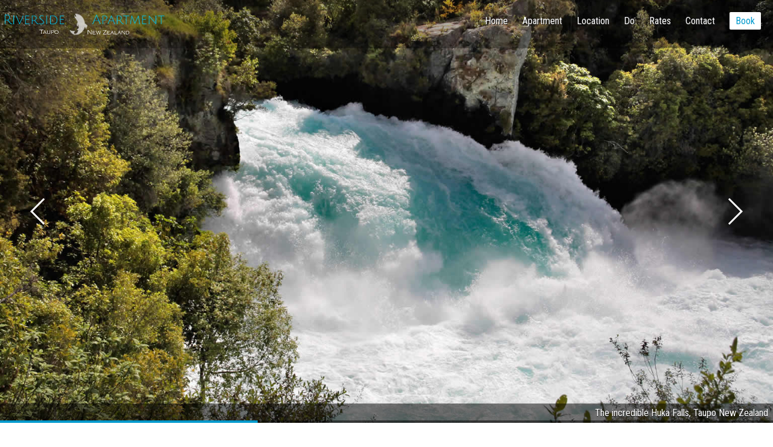

--- FILE ---
content_type: text/html; charset=UTF-8
request_url: https://www.taupoaccommodation.co/gallery-taupo-images.php
body_size: 3320
content:
<!DOCTYPE html>
<html lang="en">
<head>
<meta charset="utf-8">
<title>Taupo image gallery - beautiful NZ photographs</title>
<meta name="robots" content="index, follow"/>
<meta name="author" content="Taupo Accommodation Riverside Apartment">
<meta name="description" content="Stunning images and photographs from Riverside Apartment, Taupo, New Zealand. Taupo's best holiday accommodation located right on the riverfront"/>
<meta name="keywords" content="images, photographs, taupo, new zealand, riverside"/>
<meta name="viewport" content="width=device-width, initial-scale=1">
<link rel="preload" as="font" type="font/woff2" 
  href="fonts/roboto-condensed-v18-latin-regular.woff2" crossorigin>
<link rel="stylesheet" href="css/ta4.css"><link rel="stylesheet" href="css/swiper.css">
<link rel="stylesheet" href="css/plusgallery.css">
<link rel="apple-touch-icon" href="https://www.taupoaccommodation.co/icon.png">
<link rel="icon" sizes="152x152" href="icon.png">
</head>
<body>
<header class="cd-auto-hide-header">
<div class="logo"><a href="index.php"><img src="images/logo.svg" alt="Logo"></a></div>
<nav class="cd-primary-nav">
<a href="#cd-navigation" class="nav-trigger">
<span><em aria-hidden="true"></em>Menu</span></a> <!-- .nav-trigger -->
<ul id="cd-navigation">
<li><a href="index.php">Home</a></li>
<li><a href="accommodation-taupo-apartment-3-bedroom.php">Apartment</a></li>
<li><a href="taupo-vacation-rental.php">Location</a></li>
 <li><a href="tourism-activities-taupo-nz.php">Do</a></li>
<li><a href="cheap-holiday-home-taupo.php">Rates</a></li>           
<li><a href="contact-taupo-accommodation.php">Contact</a></li>
<li><a class="book" href="book-three-bedroom-taupo-apartment.php">Book</a></li>
</ul>
</nav> <!-- .cd-primary-nav -->


  
</header> <!-- .cd-auto-hide-header -->
    <!-- Swiper -->
    <div class="swiper-container">
        <div class="swiper-wrapper">
        
        	<div class="swiper-slide">
<span class="figcaption">The incredible Huka Falls, Taupo New Zealand</span>
<img alt="Huka Falls accommodation Taupo" src="images/small/huka-falls-waikato-river.jpg" srcset="images/small/huka-falls-waikato-river.jpg" data-srcset="images/small/huka-falls-waikato-river.jpg 768w, images/medium/huka-falls-waikato-river.jpg 1536w, images/large/huka-falls-waikato-river.jpg 2880w" class="swiper-lazy">
<div class="swiper-lazy-preloader swiper-lazy-preloader-white"></div>
</div>

<div class="swiper-slide">
<span class="figcaption">Maori carvings at Mine Bay</span>
<img alt="Maori stone carvings Mine Bay Taupo" src="images/small/maori-stone-carving-mine-bay.jpg" srcset="images/small/maori-stone-carving-mine-bay.jpg" data-srcset="images/small/maori-stone-carving-mine-bay.jpg 768w, images/medium/maori-stone-carving-mine-bay.jpg 1536w, images/large/maori-stone-carving-mine-bay.jpg 2880w" class="swiper-lazy">
<div class="swiper-lazy-preloader swiper-lazy-preloader-white"></div>
</div>

<div class="swiper-slide">
<span class="figcaption">The National Trout Centre (Turangi)</span>
<img alt="Turangi Trout Centre stay at Riverside Apartment" src="images/small/brown-trout-taupo.jpg" srcset="images/small/brown-trout-taupo.jpg" data-srcset="images/small/brown-trout-taupo.jpg 768w, images/medium/brown-trout-taupo.jpg 1536w, images/large/brown-trout-taupo.jpg 2880w" class="swiper-lazy">
<div class="swiper-lazy-preloader swiper-lazy-preloader-white"></div>
</div>
            
            
            
        </div>
        <!-- Add Pagination -->
        <div class="swiper-pagination swiper-pagination-white"></div>
        <!-- Navigation -->
        <div class="swiper-button-next swiper-button-white"></div>
        <div class="swiper-button-prev swiper-button-white"></div>
    </div>
    
 <article>
    <h1>Image gallery</h1>
 
<div id="plusgallery" data-api-key="3fb5bfbf7b3f9acb68d37bf3f7097296" data-userid="153136078@N08" data-album-id="72157696485447921" data-type="flickr"></div>
    <div id="galleryinfo"></div>
</article>

<!--icy modal-->
<div id="modal-0" class="im-modal">
    <div class="im-inner-panel">
      <h1>No obligation. No credit card required. Free quote.</h1>
      <h3>Choose your apartment to send us a booking request.</h3>
      <a href="book-three-bedroom-taupo-apartment.php">
      <div class="product">
      <h2>Riverside One</h2>
      <p>3 bedrooms. Sleeps 6. <span class="hidemobile">Stunning river views. Two bathrooms. Full kitchen. Balcony. Free wifi and Netflix. Two car garaging. Free swimming pool (summer period). Free kayaks (year round). Washing machine. Dryer.</span></p>
      <img src="images/tiny/dining.jpg" srcset="images/tiny/dining.jpg 321w, images/small/dining.jpg 768w" alt="Riverside One dining and living area">
      <span class="button" >Select</span>
      </div><!--end product-->
      </a>
      <a href="book-two-bedroom-taupo-apartment.php">
      <div class="product second">
      <h2>Riverside Two</h2>
      <p>2 bedrooms. Sleeps 4+2. <span class="hidemobile">Stunning river views. Two bathrooms. Full kitchen. Large balcony. Free wifi and Netflix. Two car garaging. Free swimming pool (summer period). Free kayaks (year round). Washing machine.</span></p>
      <img src="images/tiny/living-area-kitchen-two.jpg" srcset="images/tiny/living-area-kitchen-two.jpg 321w, images/small/living-area-kitchen-two.jpg 768w" alt="Riverside Two dining and living area">
      
      <span class="button" >Select</span>
      </div><!--end product-->
      </a>
    </div>
  </div><!--end modal-->
<nav class="cd-secondary-nav-footer">

		<ul class="page">
        <li><a href="discount-specials-taupo-accommodation.php">Special deals</a></li>
        <li><a href="https://www.instagram.com/riversideapartment/" target="_blank">Instagram</a></li>
            <li><a href="https://www.facebook.com/taupoaccommodation/" target="_blank">FB</a></li>
            <li><a href="https://www.youtube.com/channel/UC3TsbNyeTi4GT3Kntfv1GeQ" target="_blank">YouTube</a></li>
            <li><a href="https://vimeo.com/album/5515767" target="_blank">Vimeo</a></li>
            <li><a href="https://www.pinterest.nz/laketaupo/boards/" target="_blank">Pinterest</a></li>
            <li><a href="review-taupo-holiday-homes.php">Reviews</a></li>
            <li><a href="award-winning-taupo-accommodation.php">Awards</a></li>
            <li><a href="gallery-taupo-images.php">Gallery</a></li>
			<li><a href="terms-and-conditions-riverside-apartment.php">Ts&amp;Cs</a></li>
            <li><a href="http://www.piccantewebdesign.co.nz/" target="_blank">Website by Piccante Web Design</a>
		</ul>

</nav> <!-- .cd-secondary-nav -->
<script type="2f6929406775f7c75d51cd1f-text/javascript">
//load after waiting 5000 milliseconds, 5 seconds
setTimeout(function(){ 
     LoadDriftWidget() 
}, 5000)
<!-- Start of Async Drift Code -->
"use strict";

function LoadDriftWidget() {
  var t = window.driftt = window.drift = window.driftt || [];
  if (!t.init) {
    if (t.invoked) return void (window.console && console.error && console.error("Drift snippet included twice."));
    t.invoked = !0, t.methods = [ "identify", "config", "track", "reset", "debug", "show", "ping", "page", "hide", "off", "on" ], 
    t.factory = function(e) {
      return function() {
        var n = Array.prototype.slice.call(arguments);
        return n.unshift(e), t.push(n), t;
      };
    }, t.methods.forEach(function(e) {
      t[e] = t.factory(e);
    }), t.load = function(t) {
      var e = 3e5, n = Math.ceil(new Date() / e) * e, o = document.createElement("script");
      o.type = "text/javascript", o.async = !0, o.crossorigin = "anonymous", o.src = "https://js.driftt.com/include/" + n + "/" + t + ".js";
      var i = document.getElementsByTagName("script")[0];
      i.parentNode.insertBefore(o, i);
    };
  }
  drift.SNIPPET_VERSION = '0.3.1';
  drift.load('vh9ih8kkpbwv');
};
</script>
<!-- End of Async Drift Code -->

<!-- Global site tag (gtag.js) - Google Analytics -->
<script async src="https://www.googletagmanager.com/gtag/js?id=G-M95RW97C4Z" type="2f6929406775f7c75d51cd1f-text/javascript"></script>
<script type="2f6929406775f7c75d51cd1f-text/javascript">
  window.dataLayer = window.dataLayer || [];
  function gtag(){dataLayer.push(arguments);}
  gtag('js', new Date());

  gtag('config', 'G-M95RW97C4Z');
</script><script src="js/swiper.min.js" type="2f6929406775f7c75d51cd1f-text/javascript"></script><script type="2f6929406775f7c75d51cd1f-text/javascript">
var swiper = new Swiper('.swiper-container', {
        nextButton: '.swiper-button-next',
        prevButton: '.swiper-button-prev',
        pagination: '.swiper-pagination',
        paginationType: 'progress',
        // Disable preloading of all images
        preloadImages: false,
        // Enable lazy loading
        lazyLoading: true,
		loop: true,
		autoplay: 12000
    });
</script>

<script src="https://cdnjs.cloudflare.com/ajax/libs/jquery/2.2.1/jquery.min.js" type="2f6929406775f7c75d51cd1f-text/javascript"></script>
 <!-- Resource jQuery --> 

<!--plusgallery-->
<script src="js/colours.js" type="2f6929406775f7c75d51cd1f-text/javascript"></script>
<script src="js/plusgallery-flickr.js" type="2f6929406775f7c75d51cd1f-text/javascript"></script>
 <script type="2f6929406775f7c75d51cd1f-text/javascript">
		$('#plusgallery').plusGallery();
  </script>
 
<script src="https://ajax.googleapis.com/ajax/libs/webfont/1.5.18/webfont.js" type="2f6929406775f7c75d51cd1f-text/javascript"></script>
<script type="2f6929406775f7c75d51cd1f-text/javascript">
 WebFont.load({
    google: {
      families: ['Roboto+Condensed:400:latin&display=swap']
    }
  });
</script>
<script src="js/main.js" type="2f6929406775f7c75d51cd1f-text/javascript"></script> <!-- nav auto hide -->

<script src="/cdn-cgi/scripts/7d0fa10a/cloudflare-static/rocket-loader.min.js" data-cf-settings="2f6929406775f7c75d51cd1f-|49" defer></script><script defer src="https://static.cloudflareinsights.com/beacon.min.js/vcd15cbe7772f49c399c6a5babf22c1241717689176015" integrity="sha512-ZpsOmlRQV6y907TI0dKBHq9Md29nnaEIPlkf84rnaERnq6zvWvPUqr2ft8M1aS28oN72PdrCzSjY4U6VaAw1EQ==" data-cf-beacon='{"version":"2024.11.0","token":"2186e5d2451a4b169ca88fbd92026d74","r":1,"server_timing":{"name":{"cfCacheStatus":true,"cfEdge":true,"cfExtPri":true,"cfL4":true,"cfOrigin":true,"cfSpeedBrain":true},"location_startswith":null}}' crossorigin="anonymous"></script>
</body>
</html>

--- FILE ---
content_type: text/css
request_url: https://www.taupoaccommodation.co/css/ta4.css
body_size: 5778
content:
/* http://meyerweb.com/eric/tools/css/reset/ 
   v2.0 | 20110126
   License: none (public domain)
*/

html, body, div, span, applet, object, iframe,
h1, h2, h3, h4, h5, h6, p, blockquote, pre,
a, abbr, acronym, address, big, cite, code,
del, dfn, em, img, ins, kbd, q, s, samp,
small, strike, strong, sub, sup, tt, var,
b, u, i, center,
dl, dt, dd, ol, ul, li,
fieldset, form, label, legend,
table, caption, tbody, tfoot, thead, tr, th, td,
article, aside, canvas, details, embed, 
figure, figcaption, footer, header, hgroup, 
menu, nav, output, ruby, section, summary,
time, mark, audio, video {
	margin: 0;
	padding: 0;
	border: 0;
	font-size: 100%;
	font: inherit;
	vertical-align: baseline;
}
/* HTML5 display-role reset for older browsers */
article, aside, details, figcaption, figure, 
footer, header, hgroup, menu, nav, section, main {
	display: block;
}
html {
  font-size: 62.5%;
  /*renders 1rem to 10px*/
}
img {
	max-width:100%;
}
/* roboto-condensed-regular - latin */
@font-face {
  font-family: 'Roboto Condensed';
  font-style: normal;
  font-weight: 400;
  src: url('../fonts/roboto-condensed-v18-latin-regular.eot'); /* IE9 Compat Modes */
  src: local('Roboto Condensed'), local('RobotoCondensed-Regular'),
       url('../fonts/roboto-condensed-v18-latin-regular.eot?#iefix') format('embedded-opentype'), /* IE6-IE8 */
       url('../fonts/roboto-condensed-v18-latin-regular.woff2') format('woff2'), /* Super Modern Browsers */
       url('../fonts/roboto-condensed-v18-latin-regular.woff') format('woff'), /* Modern Browsers */
       url('../fonts/roboto-condensed-v18-latin-regular.ttf') format('truetype'), /* Safari, Android, iOS */
       url('../fonts/roboto-condensed-v18-latin-regular.svg#RobotoCondensed') format('svg'); /* Legacy iOS */
}
@font-face {
  font-display: optional;
}
body {
  font-family: 'Roboto Condensed', Helvetica, sans-serif;
  font-size: 1.6rem;
  color: #25283D;
  background-color: #FFF;
  -webkit-font-smoothing: antialiased;
  -moz-osx-font-smoothing: grayscale;
  line-height: 1;
}
ol, ul {
	list-style: none;
}
blockquote, q {
	quotes: none;
}
blockquote:before, blockquote:after,
q:before, q:after {
	content: '';
	content: none;
}
table {
	border-collapse: collapse;
	border-spacing: 0;
}
html {
  -webkit-box-sizing: border-box;
  -moz-box-sizing: border-box;
  box-sizing: border-box;
}
*, *:before, *:after {
  -webkit-box-sizing: inherit;
  -moz-box-sizing: inherit;
  box-sizing: inherit;
  }
/*end reset*/
a {
  color: #0099cc;
  text-decoration: underline;
}
section {
}
article, .page {
	width:90%;
	max-width:1024px;
	margin:0 auto;
}
article ul li {
	list-style:circle;
	list-style-position:inside;
	line-height:2.0;
}

.halfcolumn {
	width:100%;
	float:none;
}
aside {
	display:none;
}
h1, .button {
	color:#0099cc;
	line-height:1.2;
	font-size:2.1rem;
}

h2, h3, h4, h5, h6 article h2 {
	font-size:2.0rem;
	margin:1.5rem 0;
	line-height:1.2;
}
h2 {
	color:#0099cc;

}
article h2 {
	width:100%;
	margin:1.5rem 0;
}
h3 {
	color:#333;
}
h4, h5, h6 {
	color:#0099cc;
}
p {
	font-size:1.5rem;
	line-height:1.6;
	margin-bottom:1rem;
}
strong {
font-weight:bold;
}
.rateline {
background:#f0f0f0;
padding:1rem 2rem;
margin:1rem 0;
}
.rateline p {
	border-bottom:1px solid #FFF;
	margin-bottom:1rem;
	padding:1rem;
}
.underline {
  display: inline-block;
  position: relative;
  padding-bottom: 4px;
  margin-bottom: 10px;
}
.underline:after {
  position: absolute;
  content: '';
  bottom: -2px;
  left: 0px;
  height: 2px;
  width: 0%;
  background-color: #333;
  animation: underline 4s ease-in-out 4s infinite; /* remove infinite if you want only once */
}
@keyframes underline {
  to {
    width: 100%;
  }
}
.button {
  font-size: 2rem;
  border: 1px solid #00c7ec;
  border-radius: 2px;
  line-height: 1;
  margin:0.5em 0 0 0;
  padding:0.5rem 1.8rem;
}
hr {
	margin:2rem 0;
	background-color: #fff;
	border-top: 1px dotted #8c8b8b;
	height:1px;
}
/*wider than phones*/
@media only screen and (min-width: 768px) {
h1, .button {
	font-size:2.6rem;
}
h2, h3, h4, h5, h6 article h2 {
	font-size:2.4rem;
}
p {
	font-size:1.7rem;
}
aside {
	float:right;
	width:110px;
	text-align:center;
	padding:5px;
	margin: 0 0 1rem 1rem;
	border:1px solid #f0f0f0;
    display:inline-block;
}
}
/*all styles*/
em {
	font-style:italic;
}
blockquote {
  display:block;
  padding: 1em 2em 1.5em 4em;
  margin: 0 0 20px;
  position: relative;
}
blockquote::before{
  content: "\201C"; /*Unicode for Left Double Quote*/
  font-size: 60px;
  font-weight: bold;
  color: #0099cc;
  
  /*Positioning*/
  position: absolute;
  left: 10px;
  top:5px;
}
blockquote::after{
  /*Reset to make sure*/
  content: "";
}
sup, sub {
  vertical-align: baseline;
  position: relative;
  top: -0.2em;
}
sub { 
  top: 0.2em; 
}
.author {
	font-style:italic;
}
small {
	font-size:1.4rem;
	line-height:1.5;
}
.strikethrough {
	text-decoration:line-through;
}
.red {
    color:red!important;
}
.grecaptcha-badge { visibility: hidden; }
.figcaption {
	color:white;
	font-size:1.6rem;
	line-height:2;
	text-align:right;
	text-shadow: 0 1px 0 black;
	background-color: rgba(0,0,0,0.5);
	display:block;
	width:100%;
	padding: 0;
	position:absolute;
	bottom:0;
	right:0.5em;
}
/*beware that changing table styles affects the datepicker unless it has the #rates id*/
table td {
	line-height:1.5;
}
table th h2 {
	text-align:left;
	padding-right:1em;
	font-size:2rem;
}
table td h3 {
	font-size:1.8rem;
}
#rates td h3 {
	padding:0 0.7rem;
}
#rates td {
	font-size:1.6rem;
	background:#f0f0f0;
	border:1px solid #FFF;
	padding:1.5rem 2rem;
}
#rates tr:nth-child(2n+2) {  /* or 4n+1 */
    border-bottom:20px solid #FFF; 
}
/*leanModal css*/
#lean_overlay {
    position: fixed;
    z-index:100;
    top: 0px;
    left: 0px;
    height:100%;
    width:100%;
    background: #000;
    display: none;
}
/*icy-modal css*/
.im-modal {
  position: fixed;
  z-index: 9999;
  top: 0;
  bottom: 0;
  left: 0;
  right: 0;
  background: rgba(0, 0, 0, 0.5);
  padding: 30px 30px;
  display: -ms-flexbox;
  display: flex;
  -ms-flex-align: center;
      align-items: center;
  visibility: hidden;
  opacity: 0;
  transition: visibility 200ms, opacity 200ms; }
  /*added by piccante*/
.im-modal h1:before {
content: "\2715";
position: relative;
float:right;
font-size: 2rem;
color: #333;
}
.im-active {
  visibility: visible;
  opacity: 1; }
.im-active > .im-inner-panel {
  animation: scale 200ms; }
.im-inner-panel {
  overflow-y: auto;
  background-color: #fff;
  padding: 20px;
  margin: 0 auto;
  width: 768px;
  max-width: 100%;
  max-height: 100%; 
  border-radius: 2px;}
@keyframes scale {
  0% {
    transform: scale(0.97); }
  100% {
    transform: scale(1); } }
.product {
	width:48.5%;
	float:left;
	border:1px solid #777;
	border-radius:1px;
	margin:0.5rem 0 0 0;
	padding:0 1.5rem 1.5rem 1.5rem;
	background:#f9f9f9;
	text-align:center;
}
.second {
	margin-left:3%;
}
.product a {
	text-decoration:none;
}
.product p {
	color:#25283D!important;
}
@media only screen and (max-width: 768px) {
.hidemobile {
display:none;
}
}
/*new responsive youtube css*/
.video {
  aspect-ratio: 16 / 9;
  width: 100%;
}
/*old youtube responsive css*/
.resp-container {
    position: relative;
    overflow: hidden;
    padding-top: 56.25%;
}
.resp-iframe {
    position: absolute;
    top: 0;
    left: 0;
    width: 100%;
    height: 100%;
    border: 0;
}

/*google map responsive css*/
.iframe-rwd  {
margin:0;
position: relative;
padding-bottom: 65.25%;
padding-top: 30px;
height: 0;
overflow: hidden;
}
.iframe-rwd iframe {
position: absolute;
top: 0;
left: 0;
width: 100%;
height: 100%;
}
.button {
  text-decoration: none;
  line-height:1.1;
  background:#FFF;
  display: inline-block;
  position: relative;
  text-align: center;
  color:#0099cc;
  box-shadow: 0 0 0 0 transparent;
  -webkit-transition: all 0.2s ease-in;
  -moz-transition: all 0.2s ease-in;
  transition: all 0.2s ease-in;
}
/*for .book cta refer down this file*/
.button:hover, .book:hover {
  color: white!important;
  box-shadow: 0 0 30px 0 rgba(0, 199, 236, 0.5);
  background-color: #00c7ec;
  -webkit-transition: all 0.2s ease-out;
  -moz-transition: all 0.2s ease-out;
  transition: all 0.2s ease-out;
}
.button:hover:before, .book:hover:before {
  -webkit-animation: shine 0.5s 0s linear;
  -moz-animation: shine 0.5s 0s linear;
  animation: shine 0.5s 0s linear;
}
.button:active, .book:active {
  box-shadow: 0 0 0 0 transparent;
  -webkit-transition: box-shadow 0.2s ease-in;
  -moz-transition: box-shadow 0.2s ease-in;
  transition: box-shadow 0.2s ease-in;
}
.button:before, .book:before {
  content: '';
  display: block;
  width: 0px;
  height: 86%;
  position: absolute;
  top: 7%;
  left: 0%;
  opacity: 0;
  background: white;
  box-shadow: 0 0 15px 3px white;
  -webkit-transform: skewX(-20deg);
  -moz-transform: skewX(-20deg);
  -ms-transform: skewX(-20deg);
  -o-transform: skewX(-20deg);
  transform: skewX(-20deg);
}

@-webkit-keyframes shine {
  from {
    opacity: 0;
    left: 0%;
  }
  50% {
    opacity: 1;
  }
  to {
    opacity: 0;
    left: 100%;
  }
}
@-moz-keyframes shine {
  from {
    opacity: 0;
    left: 0%;
  }
  50% {
    opacity: 1;
  }
  to {
    opacity: 0;
    left: 100%;
  }
}
@keyframes shine {
  from {
    opacity: 0;
    left: 0%;
  }
  50% {
    opacity: 1;
  }
  to {
    opacity: 0;
    left: 100%;
  }
}
/*polaroid images*/
.polaroid {
	background:url("../images/sprite.jpg") no-repeat;color:transparent;	
    background-size: 4300% 100%;/*43x1 images @200px grid fixed Chrome issue with offset bg images from sprite*/
}
.polaroid-affiliates {
	background:url("../images/sprite-affiliates.jpg") no-repeat;color:transparent;
    background-size: cover;
}
.polaroid-map {
	background:url("../images/map-thumbnail.jpg") no-repeat;color:transparent;
    background-size: cover;
}
.herald, .tha {
	background:url("../images/sprite.jpg") no-repeat;color:transparent;
    width:100px;
	height:100px;
	background-size: cover;
	display: inline-block;	
}
.polaroid, .polaroid-affiliates, .polaroid-map, .polaroid-grid {
	margin:10px 15px 5px 0;
    outline: 5px solid #EBEBEB;
	width:100px;
	height:100px;
	display: block;
	float:left;
	-webkit-transition: all .15s linear;
	-moz-transition: all .15s linear;
	transition: all .15s linear;
}
.polaroid:a, .polaroid a:visited, .polaroid-affiliates:a, .polaroid-affiliates a:visited, .polaroid-map:a, .polaroid-map a:visited {
	text-decoration: none;
	-webkit-box-shadow: 0 4px 6px rgba(0, 0, 0, .3);
	-moz-box-shadow: 0 4px 6px rgba(0,0,0,.3);
	box-shadow: 0 4px 6px rgba(0,0,0,.3);
	z-index:0;
    position:relative;
}
.polaroid:hover, .polaroid-affiliates:hover, .polaroid-map:hover {
	-webkit-box-shadow: 0 0 12px rgba(0, 0, 0, .6);
	-moz-box-shadow: 0 0 12px rgba(0,0,0,.6);
	box-shadow: 0 0 12px rgba(0,0,0,.6);
	outline: 5px solid #FFF;
}
.bedroom{background-position:0px 0px;}
.balcony{background-position:-100px 0px;}
.trout{background-position:-200px 0px;}
.pool{background-position:-300px 0px;}
.kayaks{background-position:-400px 0px;}
.tongariro-crossing{background-position:-500px 0px;}
.carvings{background-position:-600px 0px;}
.silicaterraces{background-position:-700px 0px;}
.craters{background-position:-800px 0px;}
.wairakei{background-position:-900px 0px;}
.debretts{background-position:-1000px 0px;}
.acspa{background-position:-1100px 0px;}
.fishing{background-position:-1200px 0px;}
.taupofishing{background-position:-1300px 0px;}
.pier{background-position:-1400px 0px;}
.lake{background-position:-1500px 0px;}
.kayakriver{background-position:-1600px 0px;}
.tongariro{background-position:-1700px 0px;}
.marina{background-position:-1800px 0px;}
.huka{background-position:-1900px 0px;}
.hukajet{background-position:-2000px 0px;}
.aratiatia{background-position:-2100px 0px;}
.mtruapehu{background-position:-2200px 0px;}
.mtngaruahoe{background-position:-2300px 0px;}
.chrissy{background-position:-2400px 0px;}
.prawnpark{background-position:-2500px 0px;}
.twoview{background-position:-2600px 0px;}
.twoviewbridge{background-position:-2700px 0px;}
.oneext{background-position:-2800px 0px;}
.twoext{background-position:-2900px 0px;}
.netflix{background-position:-3000px 0px;}
.wifi{background-position:-3100px 0px;}
.browntrout{background-position:-3200px 0px;}
.skiing{background-position:-3300px 0px;}
.linda{background-position:-3400px 0px;}
.greg{background-position:-3500px 0px;}
.crossingvideo{background-position:-3600px 0px;}
.herald{background-position:-3700px 0px;}
.doughboats{background-position:-3800px 0px;}
.tauhara{background-position:-3900px 0px;}
.rapidsjet{background-position:-4000px 0px;}
.trr{background-position:-4100px 0px;}
.tha{background-position:-4200px 0px;}
/*affiliates*/
.chrisjolly{background-position:0px 0px;}
.tts{background-position:-100px 0px;}
.barbary{background-position:-200px 0px;}
.lakehouse{background-position:-300px 0px;}
.tongariro{background-position:-400px 0px;}
.bungy{background-position:-500px 0px;}
.crafty{background-position:-600px 0px;}
/*codyhouse autohide simple nav version*/
/*Auto-Hiding Navigation - Simple 1*/
.cd-auto-hide-header {
  position: fixed;
  z-index: 2;
  top: 0;
  left: 0;
  width: 100%;
  height: 60px;
  background-color: rgba(0,0,0,.3);
  /* Force Hardware Acceleration */
  -webkit-transform: translateZ(0);
          transform: translateZ(0);
  will-change: transform;
  -webkit-transition: -webkit-transform .5s;
  transition: -webkit-transform .5s;
  transition: transform .5s;
  transition: transform .5s, -webkit-transform .5s;
}
.cd-auto-hide-header::after {
  clear: both;
  content: "";
  display: block;
}
.cd-auto-hide-header.is-hidden {
  -webkit-transform: translateY(-100%);
      -ms-transform: translateY(-100%);
          transform: translateY(-100%);
}
/*added by piccante*/
.cd-auto-hide-header.nav-open {
	background: black;
}
@media only screen and (min-width: 768px) {
  .cd-auto-hide-header {
    height: 80px;
  }
  .cd-auto-hide-header.nav-open {
	background-color: rgba(0,0,0,.3);
}
  .halfcolumn {
	  width:50%;
	  float:left;
  }
  .noshow {
	  display:none;
  }
    
}

.cd-auto-hide-header .logo,
.cd-auto-hide-header .nav-trigger {
  position: absolute;
  top: 50%;
  bottom: auto;
  -webkit-transform: translateY(-50%);
      -ms-transform: translateY(-50%);
          transform: translateY(-50%);
}

.cd-auto-hide-header .logo {
  left: 0.7rem;
}
.cd-auto-hide-header .logo a, .cd-auto-hide-header .logo img {
  display: block;
}

.cd-auto-hide-header .nav-trigger {
  /* vertically align its content */
  display: table;
  height: 100%;
  padding: 0 1em;
  font-size: 1.0rem;
  text-transform: uppercase;
  color: #FDFDFD;
  font-weight: bold;
  right: 0;
  border-left: 1px solid #FDFDFD;
  text-decoration:none;
}
.cd-auto-hide-header .nav-trigger span {
  /* vertically align inside parent element */
  display: table-cell;
  vertical-align: middle;
}
.cd-auto-hide-header .nav-trigger em, .cd-auto-hide-header .nav-trigger em::after, .cd-auto-hide-header .nav-trigger em::before {
  /* this is the menu icon */
  display: block;
  position: relative;
  height: 2px;
  width: 22px;
  background-color: #FDFDFD;
  -webkit-backface-visibility: hidden;
          backface-visibility: hidden;
}
.cd-auto-hide-header .nav-trigger em {
  /* this is the menu central line */
  margin: 6px auto 14px;
  -webkit-transition: background-color .2s;
  transition: background-color .2s;
}
.cd-auto-hide-header .nav-trigger em::before, .cd-auto-hide-header .nav-trigger em::after {
  position: absolute;
  content: '';
  left: 0;
  -webkit-transition: -webkit-transform .2s;
  transition: -webkit-transform .2s;
  transition: transform .2s;
  transition: transform .2s, -webkit-transform .2s;
}
.cd-auto-hide-header .nav-trigger em::before {
  /* this is the menu icon top line */
  -webkit-transform: translateY(-6px);
      -ms-transform: translateY(-6px);
          transform: translateY(-6px);
}
.cd-auto-hide-header .nav-trigger em::after {
  /* this is the menu icon bottom line */
  -webkit-transform: translateY(6px);
      -ms-transform: translateY(6px);
          transform: translateY(6px);
}
@media only screen and (min-width: 768px) {
  .cd-auto-hide-header .nav-trigger {
    display: none;
  }
}

.cd-auto-hide-header.nav-open .nav-trigger em {
  /* transform menu icon into a 'X' icon */
  background-color: rgba(255, 255, 255, 0);
}
.cd-auto-hide-header.nav-open .nav-trigger em::before {
  /* rotate top line */
  -webkit-transform: rotate(-45deg);
      -ms-transform: rotate(-45deg);
          transform: rotate(-45deg);
}
.cd-auto-hide-header.nav-open .nav-trigger em::after {
  /* rotate bottom line */
  -webkit-transform: rotate(45deg);
      -ms-transform: rotate(45deg);
          transform: rotate(45deg);
}
.cd-primary-nav {
  display: inline-block;
  float: right;
  height: 100%;
  padding-right: 20px;
}
.cd-primary-nav > ul {
  position: absolute;
  z-index: 12;
  top: 60px;
  left: 0;
  width: 100%;
  background-color: rgba(0,0,0,.8);
  display: none;
  box-shadow: 0 14px 20px rgba(0, 0, 0, 0.6);
}
.cd-primary-nav > ul a {
  /* target primary-nav links */
  text-decoration:none;
  text-align:center;
  display: block;
  height: 50px;
  line-height: 50px;
  /*padding-left: 5%;*/
  color: #FDFDFD;
  font-size: 1.6rem;
  border-top: 1px solid #f2f2f2;
  text-shadow: 1px 1px 0px #222;
}
.cd-primary-nav > ul a:hover, .cd-primary-nav > ul a.active {
  color: #0099cc;
}

@media only screen and (min-width: 768px) {
  .cd-primary-nav {
    /* vertically align its content */
    display: table;
  }
  .cd-primary-nav > ul {
    /* vertically align inside parent element */
    display: table-cell;
    vertical-align: middle;
    /* reset mobile style */
    position: relative;
    width: auto;
    top: 0;
    padding: 0;
    background-color: transparent;
    box-shadow: none;
  }
  .cd-primary-nav > ul::after {
    clear: both;
    content: "";
    display: block;
  }
  .cd-primary-nav > ul li {
    display: inline-block;
    float: left;
    margin-right: 1.5em;
  }
  .cd-primary-nav > ul li:last-of-type {
    margin-right: 0;
  }
  .cd-primary-nav > ul a {
    /* reset mobile style */
    height: auto;
    line-height: normal;
    padding: 0;
    border: none;
  }
}

.nav-open .cd-primary-nav ul,
.cd-primary-nav ul:target {
  /* 
  	show primary nav - mobile only 
  	:target is used to show navigation on no-js devices
  */
  display: block;
}
@media only screen and (min-width: 768px) {
  .nav-open .cd-primary-nav ul,
  .cd-primary-nav ul:target {
    display: table-cell;
  }
}

/* -------------------------------- 

2. Auto-Hiding Navigation - with Sub Nav. Secondary-Nav-Footer class added by Piccante

-------------------------------- */
.cd-secondary-nav, .cd-secondary-nav-footer {
  position: relative;
  z-index: 10;
  clear: both;
  width: 100%;
  height: 40px;
  background-color: rgba(0,0,0,0.2);
  /* Force Hardware Acceleration */
  -webkit-transform: translateZ(0);
          transform: translateZ(0);
  will-change: transform;
  -webkit-transition: -webkit-transform .5s;
  transition: -webkit-transform .5s;
  transition: transform .5s;
  transition: transform .5s, -webkit-transform .5s;
}
/*added by piccante, also to main.js file*/
.darker {
	background-color: rgba(0,0,0,0.6);
	-webkit-transition: all 0.9s ease-out;
  -moz-transition: all 0.9s ease-out;
  transition: all 0.9s ease-out;
}
/*returns to orig colour*/
.medium {
	background-color: rgba(0,0,0,0.3);
}
.lighter {
	background-color: rgba(0,0,0,0.2);
}

.cd-secondary-nav-footer {
	margin-top:2em;
	background:#0099cc;/*override above color*/
}
.cd-secondary-nav::after, .cd-secondary-nav-footer::after {
  /* gradient on the right - to indicate it's possible to scroll */
  content: '';
  position: absolute;
  z-index: 10;
  top: 0;
  right: 0;
  height: 100%;
  width: 35px;
  background: transparent;
  background: -webkit-linear-gradient(right, #111, rgba(37, 40, 61, 0));
  background: linear-gradient(to left, #111, rgba(37, 40, 61, 0));
  pointer-events: none;
  -webkit-transition: opacity .2s;
  transition: opacity .2s;
}
.cd-secondary-nav.nav-end::after {
  opacity: 0;
}
.cd-secondary-nav ul, .cd-secondary-nav li, .cd-secondary-nav a {
  height: 100%;
}
.cd-secondary-nav ul, .cd-secondary-nav-footer ul  {
  /* enables a flex context for all its direct children */
  display: -webkit-box;
  display: -webkit-flex;
  display: -ms-flexbox;
  display: flex;
  padding: 0 5%;
  overflow-x: auto;
  -webkit-overflow-scrolling: touch;
}
.cd-secondary-nav ul::after, .cd-secondary-nav-footer ul::after {
  clear: both;
  content: "";
  display: block;
}
.cd-secondary-nav li, .cd-secondary-nav-footer li {
  display: inline-block;
  float: left;
  /* do not shrink - elements float on the right of the element */
  -webkit-flex-shrink: 0;
      -ms-flex-negative: 0;
          flex-shrink: 0;
}
.cd-secondary-nav li:last-of-type {
  padding-right: 20px;
}
.cd-secondary-nav a, .cd-secondary-nav-footer a {
  display: block;
  color: #F9F9F9;
  opacity: .9;
  line-height: 40px;
  padding: 0 0.7em;
  text-decoration:none;
  text-shadow: 1px 1px 0px #222;
}
.cd-secondary-nav a:hover, .cd-secondary-nav a.active, .cd-secondary-nav-footer a:hover, .cd-secondary-nav-footer a.active {
  opacity: 1;
  color:#FFF;
}
.cd-secondary-nav a.active {
    box-shadow: inset 0 -2px #0099cc;
  }
  .cd-secondary-nav a.notactive {
    box-shadow: none;
  }
  .book {
  text-decoration: none;
  background:white;
  display: inline-block;
  position: relative;
  text-align: center;
  color:#0099cc!important;
  box-shadow: 0 0 0 0 transparent;
  -webkit-transition: all 0.2s ease-in;
  -moz-transition: all 0.2s ease-in;
  transition: all 0.2s ease-in;
   border-radius: 2px;
   text-shadow:none!important;
padding:0rem 1rem!important;
}
@media only screen and (min-width: 768px) {
.book {
	top:-0.5rem;
	padding:0.5rem 1rem!important;
}
  .cd-secondary-nav {
    height: 70px;
    overflow: visible;
  }
  /*removed by piccante to avoid vertical scrolling of overflow li's*/
  /*
  .cd-secondary-nav ul {
    /* reset mobile style 
    display: block;
    text-align: center;
  }
  */
  .cd-secondary-nav-footer ul {
	  text-align:center;
  }
    /*removed by piccante to avoid vertical scrolling of overflow li's*/
  /*
  .cd-secondary-nav li {
    /* reset mobile style 
    float: none;
    -webkit-flex-shrink: 1;
        -ms-flex-negative: 1;
            flex-shrink: 1;
  }
 */ 
  .cd-secondary-nav a {
    line-height: 70px;
  }

}


h3.boat:before, h3.golf:before, h3.fishy:before, h3.walky:before, h3.swim:before, h3.run:before, h3.music:before, h3.motorsport:before, h3.motorhome:before, h3.relay:before, h3.flower:before, h3.bike:before, h3.arts:before, h3.archery:before, h3.bi:before, h3.tri:before, h3.yoga:before{content:"";display:block;float:left;width:32px;height:32px;margin-right:10px;background:url("../images/sprite-events.gif") 0 0 no-repeat;}
h3.savetwenty:before{content:"";display:block;float:left;width:32px;height:32px;margin-right:10px;background:url("../images/sprite-rates.gif") 0 0 no-repeat;
}
@media screen and (-webkit-min-device-pixel-ratio:1.3), screen and (min--moz-device-pixel-ratio:1.3), screen and (-o-min-device-pixel-ratio:2/1), screen and (min-device-pixel-ratio:1.3), screen and (min-resolution:192dpi), screen and (min-resolution:2dppx){h3.boat:before, h3.golf:before, h3.fishy:before, h3.walky:before, h3.swim:before, h3.run:before, h3.music:before, h3.motorsport:before, h3.motorhome:before, h3.relay:before, h3.flower:before, h3.bike:before, h3.arts:before, h3.archery:before, h3.bi:before, h3.savetwenty:before, h3.tri:before, h3.yoga:before{background:url("../images/sprite-events@2x.gif") 0 0 no-repeat;background-size:640px 32px;}
h3.savetwenty:before{background:url("../images/sprite-rates@2x.gif") 0 0 no-repeat;background-size:64px 32px;}
}
h3.bi:before, h3.savetwenty:before{width:64px;}
h3.tri:before{width:96px;}
h3.fishy:before{background-position:-0px 0;}
h3.walky:before{background-position:-32px 0;}
h3.swim:before{background-position:-64px 0;}
h3.run:before{background-position:-96px 0;}
h3.music:before{background-position:-128px 0;}
h3.motorsport:before{background-position:-160px 0;}
h3.motorhome:before{background-position:-192px 0;}
h3.relay:before{background-position:-224px 0;}
h3.flower:before{background-position:-256px 0;}
h3.bike:before{background-position:-288px 0;}
h3.arts:before{background-position:-320px 0;}
h3.archery:before{background-position:-352px 0;}
h3.bi:before{background-position:-480px 0;}
h3.tri:before{background-position:-448px 0;}
h3.yoga:before{background-position:-544px 0;}
h3.golf:before{background-position:-576px 0;}
h3.boat:before{background-position:-608px 0;}
h3.savetwenty:before{background-position:-0px 0;}



--- FILE ---
content_type: text/css
request_url: https://www.taupoaccommodation.co/css/plusgallery.css
body_size: 2041
content:
.clearfix:before, .clearfix:after { content: "\0020"; display: block; height: 0; overflow: hidden; }
.clearfix:after { clear: both; }
.clearfix { zoom: 1; }

#plusgallery {
	zoom: 1;
	color: #222;
	position: relative;
	z-index: 1;
	background: url(../images/plusgallery/loading-albums.gif) no-repeat 50% 50%;
	min-height: 240px;
	text-align: left;
}


#plusgallery.loaded {
	background: none;
}

#plusgallery ul {
 list-style-type: none !important;
 margin: 0 !important;
 padding: 0 !important;
}
#plusgallery li {
	list-style:none;
}
#plusgallery * {
	box-sizing: border-box;
	-moz-box-sizing: border-box;
}

#plusgallery a, #pgzoomview a {
	display: block;
	-webkit-transition: all 0.3s ease-out 0.1s;
	-moz-transition: all 0.3s ease-out 0.1s;
	-ms-transition: all 0.3s ease-out 0.1s;
	-o-transition: all 0.3s ease-out 0.1s;
	transition: all 0.3s ease-out 0.1s
	-webkit-backface-visibility: hidden;
	text-decoration: none;
	border-bottom:none;
}

#plusgallery a {
	background-color: #fff;
	display: block;
	color: #222;
	-webkit-box-shadow: 0px 0px 0px 1px rgba(0, 0, 0, 0.05), 1px 1px 5px rgba(0, 0, 0, 0.3);
	-moz-box-shadow: 0px 0px 0px 1px rgba(0, 0, 0, 0.05), 1px 1px 5px rgba(0, 0, 0, 0.3);
	box-shadow: 0px 0px 0px 1px rgba(0, 0, 0, 0.05), 1px 1px 5px rgba(0, 0, 0, 0.3);
}


#plusgallery a:hover, #pgzoomview a:hover {
background-color: #38beea;
}

#plusgallery a img {
	display: block;
	max-width: 100%;
	/*max-height: 100%;*/
}

.spacer {
	position: relative;
	z-index: 1;
	background: #fff url(../images/plusgallery/loading-albums.gif) no-repeat 50% 50%;
}

/*albums*/


#pgalbums {
	clear: both;
}


.pgalbumthumb {
	float: left;
	width: 17.91666666666%;
	max-width: 172px;
	margin: 1.04166666666%;
}

#plusgallery .pgalbumlink {
	position: relative;
	overflow: hidden;
	display: block;
	width: 100%;
	padding: 3%; 
}

.pgalbumimg {
	display: block;
	width: 100%;
	border: none;
	position: relative;
	z-index: 1;
	background-position: 50% 50%;
	background-size: cover;
	background-repeat: no-repeat;
}


.pgalbumthumb span {
	position: absolute;
	display: block;
}

.pgalbumtitle {
	bottom: 3%;
	left: 3%;
	background: -moz-linear-gradient(top,  rgba(0,0,0,0) 0%, rgba(0,0,0,0.65) 100%); /* FF3.6+ */
	background: -webkit-gradient(linear, left top, left bottom, color-stop(0%,rgba(0,0,0,0)), color-stop(100%,rgba(0,0,0,0.65))); /* Chrome,Safari4+ */
	background: -webkit-linear-gradient(top,  rgba(0,0,0,0) 0%,rgba(0,0,0,0.65) 100%); /* Chrome10+,Safari5.1+ */
	background: -o-linear-gradient(top,  rgba(0,0,0,0) 0%,rgba(0,0,0,0.65) 100%); /* Opera 11.10+ */
	background: -ms-linear-gradient(top,  rgba(0,0,0,0) 0%,rgba(0,0,0,0.65) 100%); /* IE10+ */
	background: linear-gradient(to bottom,  rgba(0,0,0,0) 0%,rgba(0,0,0,0.65) 100%); /* W3C */
	filter: progid:DXImageTransform.Microsoft.gradient( startColorstr='#00000000', endColorstr='#a6000000',GradientType=0 ); /* IE6-9 */
	color: #fff;
	text-shadow: 1px 1px 2px rgba(0,0,0,.4);
	font-size: 1.12em;
	z-index: 7;
	padding: 2em 6% 6% 6%;
	width: 94%;
}

.pgalbumthumb .pgloading {
	width: 95.4545454545455%; /*210/220*/
	height: 95.4545454545455%; /*210/220*/
	top: 2.3809523809524%;/*5/210*/
	left: 2.3809523809524%;/*5/210*/
	z-index: 6;
	background: rgba(0,0,0,.8) url(../images/plusgallery/loading-gallery.gif) no-repeat 50% 50%;
}

.oldie .pgalbumthumb .pgloading {
	top: 3%;
	left: 3%;
}

.pgplus {
	background: #fff;
	line-height: 1em;
	padding: .3em;
	font-size: 1.8em;
	color: #fff;
	position: absolute;
	top: -1.5em;
	width: 1.5em;
	right: -1.5em;
	z-index: 7;
	text-align: center;
	font-weight: 100;
	-webkit-transition: all 0.3s ease-out 0.1s;
	-moz-transition: all 0.3s ease-out 0.1s;
	-ms-transition: all 0.3s ease-out 0.1s;
	-o-transition: all 0.3s ease-out 0.1s;
	transition: all 0.3s ease-out 0.1s;
}

.pgalbumlink:hover .pgplus {
	background: #38beea;
	top: 0;
	right: 0;
}

/*thumbs*/
#pgthumbview {
	clear: both;
	display: none;
}

#plusgallery #pgthumbcrumbs {
	margin: 10px 10px 0 10px !important;
	color: #222;
	border-bottom: 1px solid #222;
}

#pgthumbcrumbs li {
	padding: 9px .7em 0 .7em;
	float: left;
	line-height: 1em;
	height: 30px;
}

#pgthumbcrumbs li#pgthumbhome {
	cursor: pointer;
	-webkit-transition: all 0.3s ease-out;
	-moz-transition: all 0.3s ease-out;
	-ms-transition: all 0.3s ease-out;
	-o-transition: all 0.3s ease-out;
	transition: all 0.3s ease-out;
	font-size: 1.5em;
	line-height: .6em;
	padding-left: .4em;
	padding-right: .4em;
	border-right: 1px solid #222;
}

#pgthumbcrumbs li#pgthumbhome:hover {
	background-color: #38beea;
	-webkit-box-shadow: inset 1px 1px 5px rgba(0, 0, 0, 0.5);
  -moz-box-shadow: inset 1px 1px 5px rgba(0, 0, 0, 0.5);
  box-shadow: inset 1px 1px 5px rgba(0, 0, 0, 0.5);
	color: #fff;
}

.pgthumb {
	float: left;
	width: 14.5833333333333%;
	height: 14.5833333333333%;
	max-width: 140px;
	margin: 10px 1.0417%;
	display: block;
	position: relative;
}

.oldie .pgthumb {
	width: 140px;
	height: 140px;
	margin: 10px;
}

.pgthumb a {
	width: 100%;
	height: 100%;
	padding: 5px; !important;
	margin: 0;
}

.oldie .pgthumb a {
	width: 130px;
	height: 130px;
	padding: 5px;
}

.pgthumb img {
	background: #fff url(../images/plusgallery/loading-albums.gif) no-repeat 50% 50%;
	width: 100%;
	border: none;
	max-width: 130px;
}

/*detail*/
#pgzoomview {
	position: absolute;
	display:none;
	padding: 0;
	margin: 0;
	list-style-type: none;
	width: 100%;
	height: 100%;
	z-index: -1;
	background: transparent;
	-ms-filter: "progid:DXImageTransform.Microsoft.gradient(startColorstr=#CC000000,endColorstr=#CC000000)"; /* IE8 */
	background: rgba(0,0,0,.8);
	text-align: center;
	z-index: 1000;
	top: 0;
	left: 0;
}

.oldie #pgzoomview {
	background: url(../images/plusgallery/80.png);
}

#pgzoomview.fixed {
	position: fixed;
}

#pgzoomscroll {
	position: absolute;
	overflow-x: scroll;
	overflow-y: none;
	-webkit-overflow-scrolling: touch;
	width: 100%;
	height: 100%;
	z-index: 1010;
}

#pgzoom {
	list-style-type: none;
	margin: 0;
	padding: 0;
	height: 100%;
	-webkit-transform: translateZ(0px);
}

.pgzoomslide {
	width: 100%;
	height: 100%;
	position: absolute;
	left: 0;
	top: 0;
	float: left;
	overflow: hidden;
	text-align: center;
	position: relative;
	-webkit-transform: translate3d(0,0,0);
}

.pgzoomslide.loading {
	background-image: url(../images/plusgallery/loading-gallery.gif);
	background-position: 50% 50%;
	background-repeat: no-repeat;position: relative;
}

.pgzoomspacer {
	display: inline-block;
	width: 1px;
	height: 100%;
	vertical-align: middle;
}

.pgzoomcenter {
	vertical-align: middle;
	display: inline-block;
	/*width: 80%;*/
	/*height: 85%;*/
	text-align: center;	
	
}

.pgzoomimg {
	max-width: 80%;
	max-height: 75%;
	-webkit-box-shadow:  1px 1px 8px rgba(0, 0, 0, 0.9);
  -moz-box-shadow:  1px 1px 8px rgba(0, 0, 0, 0.9);
  box-shadow:  1px 1px 8px rgba(0, 0, 0, 0.9);
	vertical-align: middle;
	opacity: 0;
	-webkit-transition: opacity 0.4s ease-out;
	-moz-transition: opacity 0.4s ease-out;
	-ms-transition: opacity 0.4s ease-out;
	-o-transition: opacity 0.4s ease-out;
	transition: opacity 0.4s ease-out;
	vertical-align: middle;
	margin-bottom: 2em;
}

.pgzoomimg.active {
	opacity: 1;
}

.oldie .pgzoomimg {
	max-width: none;
	max-height: none;
}

.pgzoomcaption {
	margin: 1.5em 0;
	color: #fff;
	font-size: 1.2em;
	opacity: 1;
	position: absolute;
	left: 0;
	padding-left: 20%;
	padding-right: 20%;
	box-sizing: border-box;
	-moz-box-sizing: border-box;
	width: 100%;
	bottom: 0;
	text-align: center;
	-webkit-transition: opacity 0.5s ease-out;
	-moz-transition: opacity 0.5s ease-out;
	-ms-transition: opacity 0.5s ease-out;
	-o-transition: opacity 0.5s ease-out;
	transition: opacity 0.5s ease-out;
}

.pgzoomarrow {
	position: fixed;
	width: 52px;
	height: 100px;
	background: url(../images/plusgallery/arrows.gif) no-repeat 0 0;
	top: 50%;
	margin-top: -50px;
	overflow: hidden;
	text-indent: -5000px;
	z-index: 1011;
}

.pgzoomarrow:hover {
	-webkit-box-shadow: inset 1px 1px 6px rgba(0, 0, 0, 0.3);
  -moz-box-shadow: inset 1px 1px 6px rgba(0, 0, 0, 0.3);
  box-shadow: inset 1px 1px 6px rgba(0, 0, 0, 0.3);\
}

#pgprevious {
	left: 0;
	-webkit-border-top-right-radius: 3px;
	-webkit-border-bottom-right-radius: 3px;
	-moz-border-radius-topright: 3px;
	-moz-border-radius-bottomright: 3px;
	border-top-right-radius: 3px;
	border-bottom-right-radius: 3px;
	background-position: 0 50%;
}

#pgnext {
	right: 0;
	-webkit-border-top-left-radius: 3px;
	-webkit-border-bottom-left-radius: 3px;
	-moz-border-radius-topleft: 3px;
	-moz-border-radius-bottomleft: 3px;
	border-top-left-radius: 3px;
	border-bottom-left-radius: 3px;
	background-position: 100% 50%;
}

#pgzoomclose {
	position: absolute;
	right: 0;
	top: 0;
	-webkit-border-bottom-left-radius: 3px;
	-moz-border-radius-bottomleft: 3px;
	border-bottom-left-radius: 3px;
	background-position: 100% 50%;
	width: 52px;
	height: 52px;
	background-image: url(../images/plusgallery/zoom-icons.gif);
	background-repeat: no-repeat;
	background-position: 50% 50%;
	overflow: hidden;
	text-indent: -5000px;
	z-index: 1011;
}

#pgzoomclose:hover {
	-webkit-box-shadow: inset 1px 1px 6px rgba(0, 0, 0, 0.3);
  -moz-box-shadow: inset 1px 1px 6px rgba(0, 0, 0, 0.3);
  box-shadow: inset 1px 1px 6px rgba(0, 0, 0, 0.3);
}

#pgcredit {
	text-align: center;
	clear: both;
	padding-top: 10px;
	padding-bottom: 10px;
}

#plusgallery #pgcredit a {
	display: inline-block;
	color: #222;
	letter-spacing: 1px;
	background-color: transparent;
	-webkit-box-shadow: none;
  -moz-box-shadow: none;
  box-shadow: none;
	padding: .3em .5em .3em .4em;
	font-size: 10px;
	text-transform: uppercase;
}
#pgcredit a:hover {
	background-color: #38beea !important;
	-webkit-box-shadow: inset 1px 1px 3px rgba(0, 0, 0, 0.5) !important;
  -moz-box-shadow: inset 1px 1px 3px rgba(0, 0, 0, 0.5) !important;
  box-shadow: inset 1px 1px 3px rgba(0, 0, 0, 0.5) !important;
}

#plusgallery #pgcredit a span {
	color: #666;
	-webkit-transition: color 0.3s ease-out;
	-moz-transition: color 0.3s ease-out;
	-ms-transition: color 0.3s ease-out;
	-o-transition: color 0.3s ease-out;
	transition: color 0.3s ease-out;
}

#plusgallery #pgcredit a:hover span {
	color: #fff;
}

@media only screen and (max-width: 768px) {
	.pgalbumthumb, .pgthumb { margin: 1.302083333333%;/*10/768*/ }
	.pgalbumthumb { width: 22.395833333333%; /*172/768*/ }
	.pgthumb { width: 17.395833333333%; /*153.6/768*/ }
}

@media only screen and (max-width: 480px) {
	.pgalbumthumb, .pgthumb { margin: 2.083333333333%;/*10/480*/ }
	.pgalbumthumb { width: 29.16666666666%; /*140/480*/ }
	.pgthumb { width: 20.833333333333%; /*100/480*/ }
	.pgzoomarrow {
		width: 36px;
		height: 60px;
	}
	#pgprevious {
		background-position: -6px 50%;
	}
	#pgnext {
		background-position: -66px 50%;
	}
	#pgzoomclose {
		width: 36px;
		height: 36px;
	}
}

@media only screen and (max-width: 320px) {
	.pgalbumthumb, .pgthumb { margin: 3.125%;/*10/480*/ }
	.pgalbumthumb { width: 43.75%; /*140/320*/ }
	.pgthumb { width: 27.083333333333%; /*86.66666666666667/320*/ }
}


--- FILE ---
content_type: application/javascript
request_url: https://www.taupoaccommodation.co/js/main.js
body_size: 319
content:
jQuery(document).ready(function($){var mainHeader=$('.cd-auto-hide-header'),secondaryNavigation=$('.cd-secondary-nav'),belowNavHeroContent=$('.sub-nav-hero'),headerHeight=mainHeader.height();var scrolling=false,previousTop=0,currentTop=0,scrollDelta=10,scrollOffset=150;mainHeader.on('click','.nav-trigger',function(event){event.preventDefault();mainHeader.toggleClass('nav-open');});$(window).on('scroll',function(){if(!scrolling){scrolling=true;secondaryNavigation.addClass('darker');mainHeader.addClass('darker');(!window.requestAnimationFrame)?setTimeout(autoHideHeader,250):requestAnimationFrame(autoHideHeader);}});$(window).on('resize',function(){headerHeight=mainHeader.height();});function autoHideHeader(){var currentTop=$(window).scrollTop();(belowNavHeroContent.length>0)?checkStickyNavigation(currentTop):checkSimpleNavigation(currentTop);previousTop=currentTop;scrolling=false;}function checkSimpleNavigation(currentTop){if(previousTop-currentTop>scrollDelta){mainHeader.removeClass('is-hidden');secondaryNavigation.addClass('lighter');mainHeader.addClass('medium');}else if(currentTop-previousTop>scrollDelta&&currentTop>scrollOffset){mainHeader.addClass('is-hidden');}}function checkStickyNavigation(currentTop){var secondaryNavOffsetTop=belowNavHeroContent.offset().top-secondaryNavigation.height()-mainHeader.height();if(previousTop>=currentTop){if(currentTop<secondaryNavOffsetTop){mainHeader.removeClass('is-hidden');secondaryNavigation.removeClass('fixed slide-up');belowNavHeroContent.removeClass('secondary-nav-fixed');}else if(previousTop-currentTop>scrollDelta){mainHeader.removeClass('is-hidden');secondaryNavigation.removeClass('slide-up').addClass('fixed');belowNavHeroContent.addClass('secondary-nav-fixed');}}else{if(currentTop>secondaryNavOffsetTop+scrollOffset){mainHeader.addClass('is-hidden');secondaryNavigation.addClass('fixed slide-up');belowNavHeroContent.addClass('secondary-nav-fixed');}else if(currentTop>secondaryNavOffsetTop){mainHeader.removeClass('is-hidden');secondaryNavigation.addClass('fixed').removeClass('slide-up');belowNavHeroContent.addClass('secondary-nav-fixed');}}}});


 /*added by Piccante prevents menu staying open when clicking Book button on mobile menu version*/
$('.book').click(function(){
  $('.cd-auto-hide-header').toggleClass('nav-open');
});
 


--- FILE ---
content_type: image/svg+xml
request_url: https://www.taupoaccommodation.co/images/logo.svg
body_size: 82025
content:
<?xml version="1.0" encoding="utf-8"?>
<!-- Generator: Adobe Illustrator 15.0.0, SVG Export Plug-In  -->
<!DOCTYPE svg PUBLIC "-//W3C//DTD SVG 1.1//EN" "http://www.w3.org/Graphics/SVG/1.1/DTD/svg11.dtd" [
	<!ENTITY ns_flows "http://ns.adobe.com/Flows/1.0/">
]>
<svg version="1.1"
	 xmlns="http://www.w3.org/2000/svg" xmlns:xlink="http://www.w3.org/1999/xlink" xmlns:a="http://ns.adobe.com/AdobeSVGViewerExtensions/3.0/"
	 x="0px" y="0px" width="266px" height="36px" viewBox="-0.904 -0.659 266 36"
	 overflow="visible" enable-background="new -0.904 -0.659 266 36" xml:space="preserve">
<defs>
</defs>
<path fill="#08BBE1" d="M0,17.368V1.704C1.394,1.601,2.56,1.55,3.498,1.55c1.496,0,2.728,0.385,3.696,1.155
	c0.968,0.77,1.452,1.859,1.452,3.267c0,0.954-0.279,1.841-0.836,2.662c-0.558,0.821-1.181,1.474-1.87,1.958
	c0.542,0.748,1.213,1.639,2.013,2.673c0.8,1.034,1.316,1.683,1.551,1.947c0.894,0.953,1.906,1.496,3.036,1.628l-0.022,0.704
	c-0.895-0.015-1.621-0.15-2.178-0.407c-0.558-0.256-1.089-0.649-1.595-1.177c-0.506-0.528-1.764-2.17-3.773-4.928
	c-1.438,0-2.743-0.044-3.916-0.132v6.468H0z M4.334,10.153c0.646,0,1.334-0.425,2.068-1.276c0.733-0.85,1.1-1.837,1.1-2.959
	S7.125,3.946,6.369,3.366c-0.755-0.58-1.756-0.87-3.003-0.87c-0.66,0-1.43,0.03-2.31,0.088v7.458
	C2.229,10.116,3.322,10.153,4.334,10.153z"/>
<path fill="#08BBE1" d="M14.212,17.368V3.091h1.012v14.278L14.212,17.368L14.212,17.368z"/>
<path fill="#08BBE1" d="M25.168,14.376l4.774-11.285h1.056L24.86,17.457h-0.594L18.128,3.091h1.1l5.39,12.694
	C24.691,15.564,24.874,15.095,25.168,14.376z"/>
<path fill="#08BBE1" d="M33.902,17.368V3.091h6.666v0.88h-5.654v5.192h5.104v0.858h-5.104v6.424h5.874v0.924L33.902,17.368
	L33.902,17.368z"/>
<path fill="#08BBE1" d="M44.836,17.368V3.156c1.261-0.103,2.332-0.154,3.212-0.154c1.349,0,2.464,0.349,3.344,1.045
	c0.88,0.697,1.32,1.69,1.32,2.981c0,0.865-0.25,1.665-0.748,2.398c-0.499,0.733-1.063,1.328-1.694,1.782
	c1.745,2.318,2.823,3.704,3.234,4.158c0.836,0.866,1.745,1.357,2.728,1.474l-0.022,0.682c-0.822-0.016-1.489-0.137-2.002-0.363
	c-0.514-0.227-1.023-0.612-1.529-1.155s-1.617-2.002-3.333-4.378c-1.188,0-2.354-0.036-3.498-0.11v5.852H44.836z M48.796,10.79
	c0.572,0,1.188-0.381,1.848-1.144c0.66-0.762,0.99-1.65,0.99-2.662c0-1.012-0.345-1.782-1.034-2.31s-1.584-0.792-2.684-0.792
	c-0.587,0-1.276,0.029-2.068,0.088v6.71C46.904,10.754,47.886,10.79,48.796,10.79z"/>
<path fill="#08BBE1" d="M61.093,3.706c-0.792,0-1.438,0.191-1.936,0.572s-0.748,0.917-0.748,1.606c0,0.792,0.33,1.503,0.99,2.134
	c0.469,0.455,1.074,0.935,1.815,1.441c0.74,0.506,1.25,0.869,1.529,1.089c0.278,0.22,0.616,0.521,1.012,0.902
	c0.718,0.719,1.078,1.547,1.078,2.486c0,1.218-0.407,2.138-1.221,2.761c-0.814,0.624-1.951,0.935-3.41,0.935
	s-2.681-0.381-3.663-1.144l0.528-0.77c0.997,0.675,2.053,1.012,3.168,1.012c1.114,0,1.983-0.234,2.607-0.704
	c0.623-0.469,0.935-1.129,0.935-1.98c0-0.733-0.315-1.408-0.946-2.024c-0.44-0.44-1.03-0.916-1.771-1.43
	c-0.741-0.513-1.257-0.884-1.551-1.111c-0.293-0.227-0.638-0.531-1.034-0.913c-0.748-0.748-1.122-1.613-1.122-2.596
	c0-0.982,0.348-1.752,1.045-2.31c0.696-0.557,1.661-0.836,2.893-0.836c1.232,0,2.339,0.242,3.322,0.726l-0.374,0.814
	C63.329,3.926,62.281,3.706,61.093,3.706z"/>
<path fill="#08BBE1" d="M68.881,17.368V3.091h1.012v14.278L68.881,17.368L68.881,17.368z"/>
<path fill="#08BBE1" d="M79.308,2.958c2.2,0,4.037,0.679,5.511,2.035c1.474,1.357,2.211,3.201,2.211,5.533s-0.679,4.084-2.035,5.258
	c-1.356,1.174-3.105,1.76-5.247,1.76c-1.481,0-3.007-0.073-4.576-0.22V3.091C76.346,3.002,77.724,2.958,79.308,2.958z M79.748,16.62
	c1.877,0,3.384-0.506,4.521-1.518c1.137-1.012,1.705-2.537,1.705-4.576s-0.642-3.659-1.925-4.862
	c-1.283-1.202-2.863-1.803-4.741-1.803c-1.334,0-2.361,0.029-3.08,0.088v12.518C77.109,16.569,78.282,16.62,79.748,16.62z"/>
<path fill="#08BBE1" d="M91.431,17.368V3.091h6.666v0.88h-5.654v5.192h5.104v0.858h-5.104v6.424h5.874v0.924L91.431,17.368
	L91.431,17.368z"/>
<path fill="#08BBE1" d="M148.364,11.912l-2.267,5.456h-1.123l6.623-15.84h0.615l6.646,15.84h-1.188l-2.267-5.456H148.364z
	 M151.839,3.288c-0.015,0.015-0.044,0.103-0.089,0.264c-0.205,0.631-0.402,1.166-0.594,1.606l-2.42,5.852h6.293l-2.42-5.83
	C152.096,4.066,151.839,3.435,151.839,3.288z"/>
<path fill="#08BBE1" d="M161.849,17.368V3.178c1.101-0.117,2.263-0.176,3.486-0.176s2.262,0.327,3.112,0.979
	c0.851,0.653,1.275,1.639,1.275,2.959c0,1.32-0.579,2.402-1.738,3.245c-1.158,0.844-2.529,1.265-4.113,1.265
	c-0.073,0-0.153,0-0.241,0v-0.704c0.059,0,0.11,0,0.153,0c1.306,0,2.441-0.344,3.41-1.034c0.969-0.689,1.451-1.584,1.451-2.684
	s-0.34-1.899-1.021-2.398s-1.582-0.748-2.694-0.748c-0.588,0-1.276,0.029-2.067,0.088v13.398H161.849z"/>
<path fill="#08BBE1" d="M173.29,12.418l-2.047,4.95h-1.033l5.984-14.366h0.594l6.027,14.366h-1.121l-2.068-4.95H173.29z
	 M176.435,4.631c-0.221,0.66-0.418,1.21-0.594,1.65l-2.201,5.28h5.633l-2.177-5.259C176.758,5.481,176.538,4.924,176.435,4.631z"/>
<path fill="#08BBE1" d="M185.719,17.368V3.156c1.262-0.103,2.332-0.154,3.212-0.154c1.349,0,2.464,0.349,3.345,1.045
	c0.879,0.696,1.319,1.69,1.319,2.981c0,0.865-0.249,1.665-0.748,2.398s-1.063,1.328-1.694,1.782
	c1.746,2.318,2.824,3.704,3.234,4.158c0.836,0.866,1.745,1.357,2.729,1.474l-0.021,0.682c-0.821-0.016-1.489-0.137-2.002-0.363
	c-0.514-0.227-1.023-0.612-1.529-1.155s-1.615-2.002-3.333-4.378c-1.188,0-2.354-0.036-3.497-0.11v5.852H185.719z M189.679,10.79
	c0.571,0,1.188-0.381,1.849-1.144c0.659-0.762,0.989-1.65,0.989-2.662c0-1.012-0.345-1.782-1.034-2.31
	c-0.688-0.528-1.584-0.792-2.684-0.792c-0.587,0-1.276,0.029-2.068,0.088v6.71C187.788,10.754,188.769,10.79,189.679,10.79z"/>
<path fill="#08BBE1" d="M200.612,3.992h-4.84V3.091h10.67v0.902h-4.84v13.376h-0.99V3.992z"/>
<path fill="#08BBE1" d="M215.706,16.62h-0.594l-4.158-10.098c-0.176-0.396-0.353-0.858-0.528-1.386c0,0.015-0.011,0.096-0.032,0.242
	c-0.023,0.147-0.049,0.341-0.078,0.583c-0.029,0.242-0.059,0.444-0.088,0.605l-1.65,10.802h-0.988l2.332-14.366h0.594l4.443,10.538
	c0.353,0.88,0.527,1.342,0.527,1.386c0.104-0.308,0.301-0.763,0.596-1.364l4.949-10.56h0.594l2.179,14.366h-1.058l-1.561-10.846
	c-0.104-0.718-0.154-1.195-0.154-1.43l-0.639,1.452L215.706,16.62z"/>
<path fill="#08BBE1" d="M227.584,17.368V3.091h6.666v0.88h-5.654v5.192h5.104v0.858h-5.104v6.424h5.875v0.924L227.584,17.368
	L227.584,17.368z"/>
<path fill="#08BBE1" d="M238.518,17.368V3.002H239l9.373,10.78c0.336,0.381,0.648,0.759,0.936,1.133s0.438,0.569,0.45,0.583
	c-0.029-0.352-0.043-1.041-0.043-2.068V3.091h1.012v14.366h-0.483L240.696,6.5l-1.209-1.474c0.028,0.293,0.043,0.982,0.043,2.068
	v10.274H238.518z"/>
<path fill="#08BBE1" d="M258.56,3.992h-4.84V3.091h10.67v0.902h-4.84v13.376h-0.99V3.992L258.56,3.992z"/>
<path fill="#FFFFFF" d="M61.046,27.269v5.454c0,0.134,0.021,0.229,0.063,0.285c0.042,0.058,0.125,0.103,0.249,0.135v0.156h-1.392
	v-0.156c0.124-0.032,0.207-0.075,0.249-0.132c0.042-0.056,0.063-0.15,0.063-0.288v-5.454h-2.256c-0.137,0-0.233,0.021-0.291,0.062
	c-0.057,0.041-0.1,0.124-0.129,0.25h-0.156v-1.26h0.156c0.029,0.125,0.072,0.207,0.129,0.25c0.057,0.041,0.154,0.062,0.291,0.062
	H63.3c0.137,0,0.233-0.021,0.291-0.062s0.1-0.125,0.129-0.25h0.156v1.26H63.72c-0.029-0.126-0.072-0.209-0.129-0.25
	c-0.057-0.042-0.154-0.062-0.291-0.062H61.046z"/>
<path fill="#FFFFFF" d="M67.637,31.761h-2.87l-0.412,0.918c-0.052,0.114-0.078,0.198-0.078,0.254c0,0.11,0.084,0.188,0.254,0.234
	v0.132h-1.348v-0.132c0.13-0.021,0.232-0.074,0.305-0.153c0.073-0.08,0.16-0.231,0.261-0.457l1.812-3.937
	c0.101-0.217,0.151-0.367,0.151-0.448c0-0.114-0.082-0.185-0.244-0.21V27.83h1.587v0.132c-0.163,0.036-0.244,0.105-0.244,0.21
	c0,0.062,0.065,0.235,0.195,0.522l1.738,3.783c0.117,0.252,0.218,0.424,0.303,0.518c0.085,0.096,0.192,0.152,0.322,0.172v0.132
	h-1.423v-0.132c0.152-0.032,0.229-0.088,0.229-0.166c0-0.039-0.039-0.146-0.117-0.322L67.637,31.761z M67.408,31.229l-1.194-2.683
	l-1.208,2.683H67.408z"/>
<path fill="#FFFFFF" d="M70.836,28.382v2.809c0,0.433,0.021,0.73,0.063,0.896c0.042,0.164,0.135,0.302,0.278,0.412
	c0.293,0.233,0.794,0.352,1.504,0.352c0.785,0,1.315-0.144,1.592-0.43c0.101-0.106,0.167-0.24,0.2-0.397
	c0.033-0.158,0.049-0.436,0.049-0.832v-2.809c0-0.134-0.021-0.229-0.063-0.286c-0.042-0.057-0.125-0.103-0.249-0.134V27.83h1.206
	v0.132c-0.124,0.031-0.207,0.076-0.249,0.132s-0.063,0.151-0.063,0.288v2.949c0,0.501-0.042,0.854-0.127,1.06
	c-0.143,0.353-0.405,0.61-0.786,0.776c-0.381,0.166-0.905,0.249-1.572,0.249c-0.957,0-1.627-0.179-2.012-0.532
	c-0.186-0.169-0.31-0.359-0.374-0.57c-0.064-0.213-0.095-0.539-0.095-0.981v-2.949c0-0.138-0.021-0.231-0.063-0.288
	c-0.042-0.056-0.125-0.1-0.249-0.132v-0.132h1.323v0.132c-0.124,0.032-0.207,0.077-0.249,0.134
	C70.857,28.153,70.836,28.248,70.836,28.382z"/>
<path fill="#FFFFFF" d="M77.496,30.843v1.948c0,0.098,0.022,0.173,0.066,0.225s0.121,0.095,0.232,0.127v0.156h-1.309v-0.156
	c0.117-0.032,0.199-0.075,0.244-0.127c0.045-0.052,0.068-0.127,0.068-0.225v-4.487c0-0.095-0.023-0.165-0.071-0.212
	c-0.047-0.048-0.128-0.086-0.242-0.115v-0.146h3.027c0.404,0,0.709,0.018,0.916,0.054s0.393,0.104,0.559,0.205
	c0.199,0.117,0.355,0.287,0.469,0.511c0.114,0.223,0.171,0.469,0.171,0.739s-0.056,0.515-0.168,0.731
	c-0.112,0.218-0.271,0.389-0.476,0.509c-0.169,0.104-0.356,0.174-0.562,0.21c-0.206,0.035-0.508,0.054-0.908,0.054L77.496,30.843
	L77.496,30.843z M77.496,30.312h1.924c0.348,0,0.605-0.015,0.771-0.041c0.166-0.029,0.308-0.082,0.425-0.16
	c0.228-0.148,0.342-0.408,0.342-0.775c0-0.361-0.114-0.618-0.342-0.771c-0.117-0.078-0.258-0.131-0.422-0.158
	c-0.165-0.027-0.422-0.041-0.774-0.041h-1.924V30.312z"/>
<path fill="#FFFFFF" d="M85.64,27.713c0.973,0,1.758,0.254,2.354,0.762c0.635,0.537,0.952,1.247,0.952,2.13
	c0,0.549-0.156,1.055-0.469,1.514c-0.589,0.865-1.532,1.299-2.827,1.299c-0.967,0-1.748-0.254-2.344-0.762
	c-0.635-0.541-0.952-1.237-0.952-2.09c0-0.576,0.155-1.095,0.464-1.554c0.329-0.485,0.79-0.838,1.382-1.06
	C84.607,27.799,85.087,27.72,85.64,27.713z M85.64,28.278c-0.794,0-1.434,0.244-1.919,0.732c-0.423,0.423-0.635,0.939-0.635,1.553
	s0.211,1.131,0.635,1.553c0.485,0.488,1.128,0.732,1.929,0.732c0.801,0,1.444-0.244,1.929-0.732c0.423-0.422,0.635-0.93,0.635-1.522
	c0-0.642-0.211-1.169-0.635-1.582C87.091,28.53,86.445,28.286,85.64,28.278z"/>
<path fill="#FFFFFF" d="M138.073,28.157v5.244c0,0.133,0.021,0.229,0.063,0.285s0.125,0.103,0.249,0.135v0.155h-1.323v-0.155
	c0.127-0.032,0.211-0.076,0.251-0.133c0.04-0.056,0.061-0.15,0.061-0.287v-5.514c0-0.137-0.021-0.232-0.062-0.29
	s-0.125-0.101-0.249-0.13v-0.156h1.915v0.156c-0.152,0.053-0.229,0.125-0.229,0.221c0,0.064,0.076,0.188,0.229,0.365l4.018,4.697
	v-4.863c0-0.137-0.021-0.232-0.062-0.29s-0.125-0.101-0.249-0.13v-0.156h1.323v0.156c-0.124,0.029-0.207,0.072-0.249,0.13
	s-0.063,0.153-0.063,0.29v5.514c0,0.137,0.021,0.231,0.063,0.287c0.042,0.057,0.125,0.101,0.249,0.133v0.155h-1.539v-0.155
	c0.15-0.039,0.225-0.105,0.225-0.201c0-0.07-0.068-0.188-0.205-0.352L138.073,28.157z"/>
<path fill="#FFFFFF" d="M146.325,31.419v2.025h3.379c0.137,0,0.233-0.021,0.291-0.062c0.057-0.041,0.1-0.125,0.129-0.25h0.137v1.157
	h-0.137c-0.029-0.124-0.071-0.207-0.127-0.249c-0.055-0.042-0.15-0.063-0.287-0.063h-4.396v-0.132
	c0.128-0.032,0.212-0.077,0.251-0.134c0.04-0.059,0.062-0.152,0.062-0.286v-4.364c0-0.138-0.021-0.232-0.064-0.289
	c-0.042-0.056-0.125-0.1-0.248-0.132v-0.132h4.359c0.137,0,0.232-0.021,0.289-0.062c0.055-0.043,0.099-0.125,0.131-0.25h0.133v1.158
	h-0.133c-0.032-0.125-0.076-0.209-0.131-0.25c-0.057-0.043-0.152-0.062-0.289-0.062h-3.35v1.846h2.135
	c0.137,0,0.231-0.021,0.287-0.062c0.056-0.043,0.1-0.125,0.133-0.25h0.131v1.158h-0.131c-0.033-0.125-0.078-0.209-0.135-0.25
	c-0.058-0.043-0.152-0.062-0.285-0.062h-2.135V31.419z"/>
<path fill="#FFFFFF" d="M155.368,29.489l-1.338,3.727c-0.064,0.184-0.098,0.298-0.098,0.348c0,0.139,0.096,0.233,0.283,0.282v0.132
	h-1.521v-0.132c0.18-0.028,0.27-0.114,0.27-0.254c0-0.088-0.029-0.213-0.088-0.376l-1.502-4.043
	c-0.064-0.184-0.127-0.307-0.188-0.371s-0.16-0.119-0.301-0.161v-0.132h1.434v0.132c-0.186,0.046-0.277,0.134-0.277,0.265
	c0,0.041,0.023,0.131,0.072,0.269l1.396,3.86l1.369-3.86c0.045-0.127,0.068-0.215,0.068-0.265c0-0.129-0.088-0.219-0.265-0.269
	v-0.132h1.476v0.132c-0.188,0.05-0.283,0.136-0.283,0.259c0,0.065,0.021,0.156,0.063,0.273l1.398,3.859l1.356-3.859
	c0.033-0.091,0.049-0.171,0.049-0.239c0-0.149-0.103-0.247-0.308-0.293v-0.132h1.413v0.132c-0.141,0.032-0.248,0.087-0.324,0.163
	c-0.076,0.077-0.146,0.2-0.208,0.369l-1.466,4.121c-0.046,0.124-0.068,0.218-0.068,0.283c0,0.162,0.092,0.252,0.273,0.269v0.132
	h-1.512v-0.132c0.174-0.028,0.26-0.114,0.26-0.259c0-0.075-0.031-0.198-0.094-0.371L155.368,29.489z"/>
<path fill="#FFFFFF" d="M168.478,27.313v0.137l-4.577,5.894h4.034c0.138,0,0.234-0.021,0.291-0.063
	c0.058-0.041,0.101-0.125,0.129-0.248h0.156v1.26h-0.156c-0.028-0.124-0.071-0.207-0.129-0.249
	c-0.057-0.042-0.153-0.063-0.291-0.063h-5.354v-0.142l4.596-5.89h-3.967c-0.137,0-0.232,0.021-0.29,0.064s-0.101,0.126-0.13,0.248
	h-0.156v-1.26h0.156c0.029,0.125,0.072,0.208,0.13,0.25s0.153,0.062,0.29,0.062H168.478z"/>
<path fill="#FFFFFF" d="M170.374,31.419v2.025h3.379c0.137,0,0.232-0.021,0.289-0.062c0.059-0.041,0.102-0.125,0.131-0.25h0.137
	v1.157h-0.137c-0.029-0.124-0.072-0.207-0.127-0.249c-0.057-0.042-0.152-0.063-0.289-0.063h-4.395v-0.132
	c0.127-0.032,0.211-0.077,0.252-0.134c0.041-0.059,0.061-0.152,0.061-0.286v-4.364c0-0.138-0.021-0.232-0.062-0.289
	c-0.043-0.056-0.125-0.1-0.25-0.132v-0.132h4.361c0.137,0,0.232-0.021,0.287-0.062c0.057-0.043,0.1-0.125,0.133-0.25h0.131v1.158
	h-0.131c-0.033-0.125-0.076-0.209-0.133-0.25c-0.055-0.043-0.15-0.062-0.287-0.062h-3.35v1.846h2.133
	c0.137,0,0.232-0.021,0.289-0.062c0.055-0.043,0.099-0.125,0.131-0.25h0.133v1.158h-0.133c-0.032-0.125-0.076-0.209-0.135-0.25
	c-0.057-0.043-0.151-0.062-0.285-0.062h-2.133V31.419z"/>
<path fill="#FFFFFF" d="M179.215,32.44h-2.869l-0.412,0.918c-0.053,0.113-0.078,0.197-0.078,0.254c0,0.109,0.084,0.188,0.254,0.233
	v0.132h-1.348v-0.132c0.131-0.022,0.232-0.073,0.307-0.153c0.072-0.08,0.159-0.231,0.26-0.457l1.812-3.936
	c0.102-0.218,0.15-0.368,0.15-0.449c0-0.113-0.082-0.184-0.244-0.21v-0.132h1.588v0.132c-0.163,0.036-0.244,0.104-0.244,0.21
	c0,0.062,0.064,0.236,0.195,0.522l1.738,3.784c0.117,0.25,0.217,0.423,0.303,0.518c0.084,0.096,0.191,0.15,0.322,0.171v0.132h-1.424
	v-0.132c0.151-0.032,0.229-0.088,0.229-0.166c0-0.039-0.039-0.146-0.117-0.321L179.215,32.44z M178.987,31.907l-1.193-2.683
	l-1.208,2.683H178.987z"/>
<path fill="#FFFFFF" d="M182.521,33.444h3.334c0.138,0,0.234-0.021,0.291-0.062c0.058-0.041,0.103-0.125,0.136-0.25h0.131v1.157
	h-0.131c-0.033-0.124-0.078-0.207-0.136-0.249c-0.057-0.042-0.153-0.063-0.291-0.063h-4.346v-0.132
	c0.124-0.032,0.207-0.077,0.25-0.134c0.042-0.059,0.062-0.152,0.062-0.286v-4.364c0-0.138-0.021-0.232-0.062-0.289
	c-0.043-0.056-0.126-0.1-0.25-0.132v-0.132h1.323v0.132c-0.123,0.032-0.207,0.076-0.25,0.132c-0.041,0.057-0.062,0.151-0.062,0.289
	V33.444L182.521,33.444z"/>
<path fill="#FFFFFF" d="M190.997,32.44h-2.869l-0.411,0.918c-0.052,0.113-0.078,0.197-0.078,0.254c0,0.109,0.085,0.188,0.255,0.233
	v0.132h-1.348v-0.132c0.13-0.022,0.23-0.073,0.305-0.153c0.073-0.08,0.16-0.231,0.262-0.457l1.812-3.936
	c0.103-0.218,0.151-0.368,0.151-0.449c0-0.113-0.082-0.184-0.244-0.21v-0.132h1.586v0.132c-0.161,0.036-0.243,0.104-0.243,0.21
	c0,0.062,0.065,0.236,0.194,0.522l1.738,3.784c0.117,0.25,0.219,0.423,0.303,0.518c0.086,0.096,0.192,0.15,0.322,0.171v0.132h-1.423
	v-0.132c0.151-0.032,0.229-0.088,0.229-0.166c0-0.039-0.039-0.146-0.117-0.321L190.997,32.44z M190.768,31.907l-1.193-2.683
	l-1.207,2.683H190.768z"/>
<path fill="#FFFFFF" d="M194.185,29.362v4.062c0,0.134,0.021,0.229,0.062,0.286c0.041,0.057,0.125,0.103,0.252,0.134v0.132h-1.205
	v-0.132c0.127-0.031,0.211-0.077,0.251-0.134c0.04-0.058,0.062-0.152,0.062-0.286v-4.363c0-0.138-0.021-0.232-0.064-0.289
	c-0.041-0.056-0.125-0.1-0.247-0.132v-0.132h1.776v0.132c-0.17,0.056-0.254,0.14-0.254,0.255c0,0.098,0.062,0.215,0.187,0.352
	l3.227,3.613v-3.799c0-0.138-0.021-0.232-0.062-0.289c-0.043-0.056-0.127-0.1-0.25-0.132v-0.132h1.207v0.132
	c-0.124,0.032-0.207,0.076-0.25,0.132c-0.043,0.057-0.062,0.151-0.062,0.289v4.364c0,0.134,0.02,0.229,0.061,0.286
	s0.125,0.102,0.253,0.134v0.132h-1.433v-0.132c0.17-0.042,0.254-0.108,0.254-0.2c0-0.068-0.078-0.189-0.233-0.365L194.185,29.362z"
	/>
<path fill="#FFFFFF" d="M200.608,33.426v-4.364c0-0.135-0.021-0.229-0.062-0.287c-0.04-0.057-0.124-0.102-0.251-0.134v-0.132h2.764
	c0.738,0,1.289,0.086,1.649,0.259c0.449,0.218,0.802,0.579,1.056,1.084c0.222,0.438,0.332,0.9,0.332,1.392
	c0,0.576-0.146,1.105-0.438,1.588c-0.254,0.42-0.576,0.716-0.965,0.889c-0.39,0.173-0.935,0.26-1.634,0.26h-2.764v-0.133
	c0.127-0.031,0.211-0.076,0.251-0.134C200.586,33.653,200.608,33.56,200.608,33.426z M201.304,33.444h1.715
	c0.646,0,1.121-0.088,1.42-0.264c0.332-0.191,0.58-0.494,0.742-0.908c0.121-0.312,0.183-0.656,0.183-1.029
	c0-0.668-0.172-1.201-0.515-1.603c-0.188-0.218-0.422-0.373-0.698-0.464c-0.279-0.091-0.656-0.137-1.132-0.137h-1.715V33.444z"/>
<image overflow="visible" width="504" height="597" xlink:href="[data-uri]
AABMIAAATCABgmZcmQAAABx0RVh0U29mdHdhcmUAQWRvYmUgRmlyZXdvcmtzIENTNXG14zYAAAfC
cHJWV3iczVstrPUqFt0Sia0bJLK2shI1QeImzWQE5iVILLISiUUikYyreZlUIitrK+ums3u+jPjO
9fDWzU3uPT09u8D+WwvOn//99wV/wB/Pi/8Ua+9CYIeaQQOcZ1BGCnAAkC947iEDPBABLECJUIBm
NxK8qh4/VG02hhf9xfDtdS4AkYldQQpRMbGVrMsTOQWo9wEUanBVQGdc5+mf64ARIFyUa5LPxIDF
i4DdGY5Olc8zupvzYt2E/wT+vhJyXWCFeJZCcTbCcxDO6CKJh2nj7y1Vgx/l83gAIUxZR4Hz6Kay
4r33lcDvbEldB484rdFLGYRZABYyTRmEcriIIoywsnhOMpBR+MWa+aEqwSkhpx1v3K2P6/J+glop
DiMlIY2w0mgpF1usYSBBJgXPDpyqx1D8Gz0H6onvzsdxSluXsfPwP1CZ8NY2w3RWtZb+46folHF1
ze1i6BQYhuZ2f+DGlIYx2RgOf6acW5v9gTHCjN7YfB22E83uj2lt9xtWcYXBPzU3rMPM3mLaGQzG
DdN5hzp0xoNB9/UfqdFHgdrabgSzLjtrbfYnjB6Atc/DNWIHOFjb2u437KrA9liGbSfDG36dESOW
/uei7S0nvt25ed39htkGWNALWtu1CWK+dtna7g/IbQUBvr3h03uuu/M/oPVYtOnQh/u9Q9fxEzSv
SyC6ud30pj/Zwe9+R8QnMAaO1nbLdFFGRHve9QWxTUQXaJ7/Ni8iYSa0tvuNII6NLgtpbVck6UZw
W2u736iL2eXSwXBcORKg7vnfl3k2am7e/wiY5kBo9/yXi4LIl+ZCxLHaea2he/9btcoV5uZx6Orh
wF13a7s/EV+dv70OF56qP8b/Aghncx66AD+u7tUfISdlQZTWZrHwmyMO/fmPuNjkoPlzvDZdWrsL
wFayrYcK4ZMFtm7d978YI/DQ9n3IANhyLv0J4Bh25L5Hc/3zAR851Ob7bt/YzoqtWAf9d4a0j8/Z
2u43qtOn3Ofmdl1ZFq3bz/s33ho8xav9BEx5xehvb/cLNWP4s7O5/sFgTIlBc979E8879ub7cJU4
8lzd5Q/s/8gztFf/gLpD2+fs3gEzOGmPTVgKBjmH7+7/WP3FOY/tFaBfikv38dd7hM231z9n9mk5
O0Te7/AZlz6334adwr6IEvfmhr/h4GGbba7DeXfeEzzd9d93AtYOKuRgYce8253/jqAUUKla25Vp
QO7R//yLxDVwdm/+HGljQte/gPvj+Mm0Nc/DceBTGEN3/98VuIGG5v4/Mm8Ige76Nz+xDndgoQqC
t6n9vuM33JMAtg7HH+VbdbrLf7gQNQA5mve/Kb5zXroLgBOcuwPTXocy5G3+m+87fCOBzoMdm+fh
wbkQDXQ//x+QgdvSfv9Du5yvRLvnP5Bz1Xd7GVrvyyIe11x3+8YllbPpbs7DgnA7ea7u/G+xBmux
bd7/Cga6gOm//wkAPUS4ODIqumc/eA++Jg+suRDLyb4ya7qff+fYggVq28eh3wzvn/2B5wv5f54n
lgY6hIlPzhd/rzIkI0DDTPVBQA0u1KIkiBXoib86vN2LGYSyaWAnkQp7CPL/L00OhprFfjYVntHn
37406R1yTa7EMYuZ9j//v6/WyQV05KAI0VJQl487jnyo1UqPzydyicDKIU7zHpf3OSs64MwwLJrW
xKiDgHnSLMxCJpyWCNhRaz3Dr55avBqPqVJpJJnCAPHpbftuOTBX2+tu31AzjoKowSAH5FKnsoqa
4+dYEjusqsWBOC6XPJJVErPUd2FSs3fX0C5iHPxhKF1fvzGWc5cpWfHSnmbBV/Cf7T35UXoHBfvL
MzUTy0HERtK8b8dfYQNo2ZLHtbpXo6Zxvd6SNPJCDMlB3k8akB9C9BLcsAXn2cDmxUiclpLzpkm8
5AyUEb4oDnLymk5cVxacpPHKkzJ475vn3Zy2/djSNIgyEpBH4UXs3dd/mVee70CJLsWOMKGb4nBh
e/youIBd7OFdxMiRqsfzeg+MMj6rBT192fP2LOArYz4yog2TefF4syLI7ic3JswuGEH1oy7tRCUI
5ToHmpBv20SlsbE7/zmfGl8VdPZucGL4FZBkBPEgOSkBhDs12NX72UHaisKF5HqksqIvK0H3ileP
wAJmvhxiOMWdPwfqx4EvMPAQU3nT31toPkEl0a+2msBOJHPWf/8/3c9J6OSjNiWty8Bn9HeyzbAm
6vZK3wNya/ABibKZwoTTwxx5ty1WB1LBuh20ooOMGZOeD+csQvlMIa+YIui21fwMMmIGkPhheWRq
oyNIvjzTM7JP9e0NdaRxSYuyYhSvHou1S8t7hqOsbDs/WTxgCfAJHRwT+SDtBDcOLhAI/i0g6SFm
VOE5zYhuDyoqTTSPtWhhDrUIXWqKwqb8wBsBUUfwN84tobHHwfNvKMzkZPk7/AP+Bf+Ev30oeYD7
2DdkxXvxHEb0gidzLOezn4qU2wgPCdfLGcyne16wDzA8FyE0HfmiXd05lAMji0/oCuYI6Opahicb
CFsNNMG4RzLl0P38hxzDThab/fR+B/SVQUQ+U2HjWIC/3THlqxX4+iHfZsV7WIo0o85whXf04jMH
5lr0ic6RJBvVMC8XpjxZ7mrA7K/AIAh+tGb1OpUqLJxkwsBgk5y797/F0VxtNP8DzYbARcjP2HIA
AABIbWtCRvreyv4AAAAEAAAAAAAAAAAAAAAAAAAAAAAAAAAAAAAAAAAAAAAAAAAAAAAAAAAAAAAA
AAAAAAAAAAAAAAAAAAAAAAAAAAAAACmkM6EAADnXbWtUU3ic7X3bd9u2lj6np2nq2Lm1Z3Ue5sVr
zfzW7+n08CpRj5Zk2W5lW5XkxOlLlkSJiadu0nEc92S8+L/P3hsALxBIkdQ1DaPWoAiQBL698WHv
DYA6/bl5d/+iP7i6HwUv+qdX90bQ6bdiSf+Xs6t7y/QalmPawWW35d/rwSuWvDxp+/eObgfHJ0M4
aNSD/uHAv7cbzo8NvVHT4fvg4goKNo/gXj79C3rd7t19swd/WgfDD/fajjbWPO211tOm2js4utKu
g5OzU8h5BDnvIMfQ/gG5V9q/oMR10G+fj/GWB2d05wOoujV1g2b7BKvbPIU2+JBQi5qDQyo06FDe
4JiSZpdONn+mpHXGb3DYoe/9IRXqNOlbp0/JGTs56F3dN2pBc8gyh+zuwwF7yCm7H0tODrCWZ1gr
PWifG1f3LiQm3qZ9blHSgZMmJCZLLEyCXMj8uwoZbV87gLO38P0fcHQN6Uj7ADmTdWJmLIiZsSrM
djlmR9oN4PKH9hbybrVpJjY2w2aagY2uxMbzEtjoGdh4LsPGMgujY9gMnhGDZ8TgcRk8LoPHDQa9
X+Ep42Aw4GnvHFBzRnCCH+QD8DkHsKW9B+V6DzCCaoHSxUvGwYQbE5qmk4XmKAeakqZloSlp2mi5
vZMgrNUUEA56TZYzYGkc0m85pE3qj1eaxwF9ygEdAJg+6OK+1oejj3BuMrfXKrE0fHu5/dbySvbb
UdF+m4bRHsfoGM7fkLp1IffdqvptgXGgADb6arB5OoPNgvqz5JFy8wjtzfSw0toj960i+rPhviUo
vU3ovCXdYPg84/jEcugbatEYSD4bJ3NLOchcOk5PlDjxflcco40zkZGBkMMQchhCTk6EnioRivrj
56hHWSiV0yM1SseQjrQ77dNnOeIbSVvUYTA5DKYRg2nEYFJbmnlpaQid7QoM98+Vlqylq9NOiNN7
GNxu12g0Zprgnl1yZNMZNDqDRmfQ6AwanUGjJ6DZ49AcgGLcwOjehL8fESTJ5xsCNP8CgD4ypyUT
JEupP5SdipLR4DiZ4yzHj1y8sq6f0kQyGVQmg8pmUNkMKpt5fobZSLp+2BTyW+BEETC/5WDmI3Xs
HzEYa3YeHIW2uXYBFCcLmpl5MIQ+kgvDJxzDFmB0TSGYN2G44ZPUa/uQO4bPe+1dAsn6hEHpejxA
01iSDZHVaUtbo6abB8WiGGXrmozQdLkAqY0scysB+gW66BWWSgBkOwwgYyyCfHYyyqczjLyszuiP
8qgR9dUYTjVO/nj1KoCi/mi5PBZjGZOoQxbF8BuO4UsYE26VClaX4JNGziyPEC9NoGduvBNSjIoC
gc2FiAs75e9EXO+zI8scNcPKHWUwdLs4dzk6g40sGQTOzwr7LUfp4tjthti9JY/QA2RGM3HnIjaI
Wt8okJoOnWcWhy60QByTQWeYXu7x05jm1jo2XsKB6ReATihcj0aB2/nTP0nYmGU7T+N8oXFoVuSE
LSQ53lMJxnygFVE4JLeBMOGQ5ZgtJw4SwNJBn/eC4hC3SCuxX2d7oTLEqC4KLpQwrnvFVdPmkfwR
x9ia2CsBOTmUNEVcvzCSD5OxxiIo0jA81xUjrAtr6pRzI/XrQz5BslQU+wCeOZ0y7ZPH4Z0QMxxN
PpGxm8SrD+d/m+PSuwyuBoOLTI5Yv9YXdVxthhXDCDXA5cYL+XWIFs5lIVxmBlwOd1/BXmeufYMB
VuOI1ThkNa55TM/wYOxLM0o4SPePaSDLB2Yx3yzpmpHPWjL8n4ckZ9HMoXuWqdK9GkeSA5mGY0iT
Akdp1JmP45Cmhz3ttyLdOBeQ+axqNZI0zCAVjpfeiYkKaSwRQPbjAw8bitIRFdTYoYUIONEyxFid
FD4/JrPyLTcv39KIfqOcMyZjhiDWE12fmUAzXV/p3RGb5jUhR0u1vGvSFHx+qESEuBtCtK+d0mjz
2wxYspfiKQNXZoaTEg0pJQbmFWGVZMJoVEadpFHZnZZQvTbHMB3NlDGnSN82nGmeANaa4WyK+NWs
15eN3cMEGb5b7nxyzpCpvpx1RAWwChVNXhnzDQfrXLFErUlzE+ijzJudGJWdeEfOnweTJRkyYsAQ
/gmRwYwZY+Tw6vAszVBwsEyXjRA0HhzQsEYdF5fA4PhgY0o+WG4MB4Aejse4fOFDnq4p4goitmyM
povGljmOjoRjUt9QCwe0VDJ92K3x6TCaFrNYijhaHsORUotSwpFw6xNeYnwl/Mz5+D2P6SA6JLgQ
ZEDzZCM+K5RNdCOlL5JDJdHozwgMeiMGpsnB9EzJFZnwUANze+bYMQA6U0uX66XLAPX4cjePK6bn
ylYhHvTFwezCrX54ILzoXp9bPigQ5lcPZj0blSh2Q1VeA/zWJBf8UqQnRD8zSJbi2eRUZoaiEmka
iRBgofBIHHnh/V4dSuNzVfn4t16Sf3MNU9yR9EdSQJIThz1O0K+tol9BHLKeO3we1OEToZAmp/eY
rd5n1DHoc2rm35FSDF9JyY850C9JX6c8rkELPEs5RaarjF2S/TRPozEKWdAnskTgEm2vhXwiS+UT
0ZLOtEWfxWAsYk75fITzkyOcP1qSobCo26M2EkwVgsyeivNv6EzKgfT8qphvyYw0lR86j/mWPBRQ
RmGXhuRK3LxQGF25ijuMCEehDrLsxUH/PGZJ6KzbS4uRReyjzy2t99rv0uCF67vfaT5OiuFmAhXC
hmMzhGtJPR0VUNOaEl5dBS8LHJWZ4hc9PblC3uRdnVKLUgZZjWMmK2Y6aJHx+j8wHI1oQMo2Xp2y
k9UF9JENPDEHoEDUFwYpZRgTz3f4+Q47T5a/WBJh1Lki1tkwJIYfGuCP2fiUD1MxL9vBAV6F5dhO
mE5C+4rYTpkbNIgoVIFhtR/Ah3NLhabnqofzBvc9GzyW2ahFaPZFnK0ZoSjibpIDnw7iQy2+Nixb
JS2VSkprA9Q6qec3igjUWRDH9vzIeuhMSSqJcmE6aXILFA+YWeROuVmEBz3RuQdCIfuCMZmvWgzT
V9TRs0fwpBWUayoyl24mQR0rl9pJdqZyBE9zUNNmK5LzZFwVyZ5MWUZ2AVC9o4H8I7n1woh/wEG0
tHaJOfB6nuVjeYKZVtKMTAIIHKYw1PM5RaariJQcsyG7CE6PIpzAwTkiM+jPbMSU/TjfijsBmTFf
5zxlPzamKjI01grZk9DCfg/+Iboq+2RLfpi70c9IWoo0w1pg2WcInz3fmCm9fxStlRy7/cg89OqK
mTCKBNMJcSDcwx7vzthEFvCI9W/ZM8+ruOdw/pbmeuZtuFmG4jr53XJJcRvzyVLMRkpm5JLUVgTw
cJnLFe3gLRbAU8/7ZKI3MwtpKWNIDTcZwvOVbKmOKkvzuZ6666vsIHm/ahS844ZQPLpB4zuiXneY
ukr+zjzw90Kv5y0tf8GJkOnMmlwZ8lrZKL6Rf2IodCqtWvH5c+FUztsafCxCGsezIY28etsByHAV
atHAcwm9zTVc0UqhmNqO1P1+mj+KL1vvyp4vjM1+GD6etS3nQfo4NoKh3f4W4Cwxfi19awe3llzl
ImiM+MX6v1lkPiSNQ5mVOZh1xech+ANH8AXFgz3ayviBXo2AIxHuVN+PiLa4erIFb3khVbJqElLJ
mqJw5iynFrJALR6Hs/h2IkiJU7lxENfVHjcNEhEkshVigWQ3GUdGez/odNt39534DlyfxDKggN1V
bIuST+I4oxcG/E6CukjN4eLoMEA6TCs7DIfOIVFjp9+mIv0+yztmySUmQSfuxbEK8Q2/6LFJVYrn
XKTmlKuSyaoEyVFYo+dQHy98AcWEa+Nt7H0KH0IW8PiMHlKpp/0GVqx4XUXn6AUAf9ZiNz+B46Me
voulw16xotO/IJZliCz+/hXMe4V5+uL3MUreQmTBd4IuSIhul4uuRRuRPOjA1wrx9TmIsxoVzykn
PouJz6rEV0J8T7j4+gCQB43GKMobSYhPQlGpylzkKFNOsCMm2FEl2BKCfRT2S5wgQPc67vT5sckD
kXeRkVdOgDYToF0JcIGeyQRxS7bRjYBN6pnqMhc5yixEuYZRSbaEZCPza0QvAIvWM/t8ekqcv0g5
X05qDpOaUwltAaH1yNz0YhutfR4PEucvUs6XE1qdCa1eCW0BoXUImEkIixBOdP4i5Xw5oblMaG4l
tBJCe8yFdsj3tv5BpBe3Xx5zMalKXMwtUU6kDSbSRiXSEiJ9yEXapLnYD+EMrR/ug7oJ+6B8tpy4
PCYurxJXCXHthE4h9hz2Eh/Zn49yZH8+yiknugkT3aQS3QIj3ktacTedGfGi8xcp58sJbcqENq2E
toCv3ovmYkKn4FFoR8bzLjLyygnQZwL0ExXbC7Vpqo21NknkLU0Vifk4oT1y/sWc/HKVNHj0GNO2
EQO20zYT36zENzvxbcgEcERB8TLausu1FafPWLQL3730e0xTayr1YFWIq4f+oxnPRB2LZ9qR9pgj
ObMWZeL/yUw3rrqpWh2qZKJ3fGZ1X16PLKULz7guHNJsNM1t0dTqES0uhavmaYWpW94MsiEGxrhR
N8YStE6YO7V9+KbGtjaaerqRzKw76Tc25BrlUoytrv6GdeN5bFT7CKVe0XoFWhomzsW0w0o0NarL
GDrQKIlDCIM/8SE7mdmQr5TluMoHbRjxpxzxPu00CvvgPLSzWM4JUrkqUXuVobGqh2wY5Ucc5dib
fiBv7uhXq+FqHzVRuLo7O4SEqNRqzABTEgVeWPfTiII9OGUQqcN/uQfALa7+hvXhCdcHzBnTCHhL
u/zkPqcEVtctVwYnAhash8aongasro9rGbbF7KX1jEsNuUa59GKrq78ltpEY/xgrx0bBeXysN6Cd
0qgT6xpZDpvSglnVQzaMs/CeQ5858qODOd6zcG2zKzffe853ny2xDnC12XtaOXqrnfO3GLyZH2kw
G/rIaaRxsVLhFrjPlozxrM/OcnmKFqRXi/eynNqU5z5b0uu+oJhVKZx2YtbBHxQxuYnhY6sq1ajb
NUNyRaywZeOJ60leoxvm1jxzaqgNpqk/GXuTWWg3U4UtkcqAXkh8J0lFaeo0rAb0vjRTxzbxk2bq
jJ2xNZa8+cjVr83a1pGpM5niR4kFmt1u3kjFVld/iXHlw0777v6wE5tOnZJOnNAabIxRNeHvHb2f
VXD9lHThV3qN2a+gOW80MzjsDe7u261D/PMzjZ6Hmk87zTHieQKeH1u1fcV/fKbdegGlvubRUGhx
7NrdxLWn9OabE63Nr/l/2r1Wp9yaZsBH10ztH3DswRk8wnMT+vk8F87VIUenj0Ml6/DXgBz8FiSe
uhO1VBtqn5B7+BP/TdMTJR/FSr6kzRG32lte9iusUaL041hpsarqhvnC4TV1zZGuOYS7gpVBb5Sg
jeeQ0iqDlDo9ph8IfEN2ivhJpHd03YfwCitxxR69Lu0DjERp5eUnRC+ua/M3soxosYrA6W8kDRmr
6KqwhrHyltTyHajNNXH/dEYKdqLk01jJU1o7est/Q+SK+ElcZUhXsb1rCc2OGI9f9VD7T8Df55qT
bNET2nf9J48TYV+YzFy/A9frsY+l+RKWxzT2Z9/Bj33kO+zSHa65Ba+qf+xq6coB7YeaUCtUV8Zq
LmF3yF8ODlqidciOmX223PZZjRiQLv8Jkhhr/816Ob/2AdQWIwIfZhihSVK7pf4zIM27Te2fz8WW
Wl7yJlVj5St3wivlfi2X/P+AxG9Q/w5JYUr+1A2Xxjk84xp0l73N6HfQyffU42/gXJzZLqD8GduZ
xp+yG+Pd/RjzElEX4OgdztF9QA2fh32uYuiKoVfN0LWKoSuGrhi6AEMP4N58P2jF0BVDr5yhZa6t
GLpi6Iqhsxg6FueoGLpi6JUztFUxdMXQFUPnYOiHYZQDN81V7Fyx8+rZ2anYuWLnip0LsDO+QgyQ
qti5YueVs7PMFRU7V+xcsbOKnb/TZuLPvDyt7qFaTirOrjh75ZxtVpxdcXbF2SFnKzT5C155Z1Qc
vQUcXa28qzj6r87RkXYuwtFf3sq7iqG3gaGrlXcVQ1cMXYShv5yVdxVDbwNDVyvvKoauGLoIQ385
K+8qht4Ghq5W3lUMXTF0Hob+slbeVey8Dexcrbyr2Lli5yLs/GWsvKvYeRvYuVp5V7Fzxc552Lla
eVdx9nZwdrXyruLsirMjzm5DKdT/mDzDd8Eyzo7e3vk6UWq9bD0CfmtoNnwmcD93KWydrcWyDo4k
7niUuHreOut4Wfau2IhdbIkb4mXTdK6e0ZJZjrQAAWctuif0aT+hK0V1T3hzfFT54nStJq1tWZ6u
uYV1Da0R8zPWtidc2+Ljjmyffsv1DS1SGDf+8vEDS9KYdFtUtpg+X0tUbsemLdEqevA5WqKG1Lcr
SzSdn/ciPgWGjqG9AEP34QlXhOhfm6FlW7Ni6IqhK4auYgXLZejHEZ9qk0yOfpqQ4j61i/2K43XM
b9tL7PrbXLTA4RzsE/siR9fhY0N5wdYWHOEvcWH9hN64xO8++X3I2YtFCxyFFlbRgln7QKUtZXTv
UeJuIm+9emeSTrmga+Azk465kJqgD+X1Ls94XpPkNX+slXc35h2l0lh2NRxor0EL1XpTRgOfEtrX
1IqEPms/4mdGF+fr01hrANIe/EXrcUpWp02WgtAnjE6hNvmkZYx5sDTqHbLfBMoHa0BxXtvjNfgP
aGsTnuFTDZjWvYZn3ZDmoTX1J3y/DeuHvfN/wyc9oLbv49/EXR9oI4nJvoK2J/vFt9okZ4zrAeRm
W0jUAxJasgdcOgEL4yM9YT/WfwRDRb8ytM/xv14zQ03g4wAuKB2PeGlEPkpDYqgGnB0l/BiyCSki
Ol2LRqnRSsoozQ5VMdRDqMsfZENizT5l+BA7MTsZ56snSe4qJPNv4rPcJRhgAsijvHA8aZCPiRbN
BHhA9jvdsP+jtNDWYRK24Lp1yCvZ0hX190LY/wBPvQm9QT4Cav+UR9HS7GwByojumMZwZltivzES
fQnzQYNINlOSTYN0bkIsLccEViObYkgkx/Wx4srXdPf3gPy70AqZ9Zc96e55rtqUruxo3dDu+VBa
I9B+syHfJ31gfocBCDqK3mputLeq2pv0Kz6QpG7I537NLbTX8P2NNk6VePKat1xvklf9jRhNtlcn
pFm3OZ/0OFY+/1N2IB8x+B3+yvc3crZ+mhoRy2p9dFX+1qc/Ka312U+RWx+/f7L1z1Ja/0bjvxaf
GgdJQ0C+UlW/JwoU5j3xqRKJPE/bTaAx+xw5iqdGZKyxX31V107GMaph8jpV/R4r0Mh+2hMlFvOf
9CiBhPwMYyvY+bl2TL+P/U/wLDAS95FYDp+DI8xyxu9JOH6bWzd+52l/UqZvqXyeERd77ew981z5
jPy94pbBHlxxTWVDH0vSE3VUdlPatwv5HykWvB8fNRe2D4zQPrC3zj5Ia3NlI1Q2QmUjVDbC9tkI
O3AGcbyjFi7HJpiGNoG1dTaBqr1JmRF7EfbvtSvyxD8ERz0A9Kg3vLu/7LbwF7RfsSSIzpmOw87i
QTBzT5wpXOY996KetdT77go9XepdV6XdD0ATcFfMNBYt7lCd2bwsW51RxubwaU2KDhqK8Vu0L3ya
IYjmQnWyOTCuu1mbQ93izaD/jMfGxP6kfW4LHcCd/8DZjRKSMEkGJrHEiLwMD1Kb5nDi1p9D84H5
1hCtRhLzW78OqXwdzn0zmUTfy/QCA/J8GmXt0PIWDL9NlnfUyk1g/IRWhOAsGXpg+yJ3gYgo4m7R
mgKbdN6k+6PO2xQrd2gOCtFF6TiQ16BRGCXhE/LeWnDPbvmKZBG763dUT/F8YWXdKD3qrwChpGX3
ferV/wPpSLtOzHp9hTo+RxN2QgT2SbI3ijWXRfuducX9TtXeTfTAZ9oR1OsjRVOuaJ56Gb0wHnfQ
w7iDtXVSmN/6eB3+Tn5JvHRc80WP+Biue/kOWvQj2ULpn9qGeBflJqJvi0vcAYm5ZDXUAJEaWX0+
nze2qQf6xLsG8atD60xwfTPa4S6VGGnrmefPbvnqefc5sWsU94zzrryepCGx7t9Tr01fZzKPd/e0
XzXcI//7ErSgwfewodxroedqEvvi/rYxaQHqSY3WhIxJA3xaJWKSr4u25zq0IL3Vq9eAZ1CGPbvo
qPtceWXeEfchXyd1Q2vK34V7H5Nni0vdIw5HHw/XIzKPj+1LmPX46htle7mt62BeNep7ybML2TwG
rcbzKY7G1uw0qBfWZ0ZbsQp0U/int3pzkngK9XxH+09Yzn64lrUsCyZtUHuLbdB5bV89F35PjBfV
4DXFfD/Q7v9l2FNZ91cxriMx7g8Z199m7V2S4j1nFBHEGUbR/w9o1NuPckrr25Q0B3cf4AjrUZxH
Jx/3H5Qz5mssLWidQXYaWyOOY+2URmz0hdfT/9NanRwfR1TqNTxHlMonre+VV37kqbzCdt3zvg81
tu8wuYpbvIn5jFBE7Vr3Gt117zVMrrJf/puJ5N0JeXYbGtIV83Ybon1VbA/E7JrvasehmCWsdhx+
iTsO17Hn6+uUHTZqLhbvgTkmzN5XPLwgD8vXbAMPy3pXsXDFwn89FnZzs/A69jymsfA3gPI1WfUT
6J9iB1P8XBnv26eIMot0eDzy2IiteWR7GHVgzc3uYUy2dPW+9i7UQzxv1hvCHiJ8aEt6l8YO8emn
jKuwnZDmkO9z0lmGyw2xBPa2/QWlPqEoc51GxgZJvUazuo2E1Mc069BISB3/96nseuYf8rT/r6gL
39Eqm0+8rWxH8yc4trk0cN3vYRiTS87RDAlbbGH5GUmXRvEp9XIWo3Zprioeo67RWhiL5qPwL/uO
KdvFup6YXHbb1xGpKCKrHbK3bpgFvEH54Ln1zNvPtnfbZBK3znF+i1k2m5JNY23cmtXudcjoe1qx
dqWxuY0BtPCKH6H9jrZdXErfRqsOVyybOkikTiui6rQyCv/WaKx0yDpah2xmW7sOiewS9lgntlJJ
7OsXO7Z7ZLPfkqa81di7PdGzu6N+Fm/RrFWSLxqQbvvPky3OGE3Jo/HJs8d5vSldIWQ7Iku2Tr1M
5zvyTW73NiAHZ+HXs9+7CI7x+nxN1pAXixrwFQvB6QCEGPxKf3sHw7v7Zqt7de/7Ov0LOuxbg/4F
nV4o8W9p5u119H6QcJzyZ+LsF6k5/fb5+B6eMmxeYXLYoWRwenVvwrfh1b0RdPptKtLvs7xjllxi
Egwvm3f37MEPwPlhQ/g7aNTPd/cve1DG1YNjng4Hv8L9oE3DE2jF8KR9dV/3J7ZPOAwvO8u5UXB4
2bu775wOsQmtbh+TXpda0jsgkLtnWPUeZuFNekP+HZAwgoNelyUDbPTBQYu+HbQpGcBtplCyjRcc
4U314KfeL1f3DqYD9vWcJT28/qhzgslPAywzgvSQfR3i7X4aNAnYbo8QPcPKHQ26eK47uMCkzZLu
gCTQGpziZYetATbm7NUAv3UH9O14eIo3OR4yMmgToaDq/kkpLTgOLjtU9vKU6j/s0+3gSkwu2wd0
884l3EALzk7tu3v4c3VfCyjxWWKwRJcSSDtYHtTHCSgBgjob6OxeA4OnJk8tSg/PWlhueNCl6vRe
YnKJDTGCVvOCyrSapHWt5gGdbR/Qt/bp3X23M/Tv9R+dYHjeYwf9E36mec4PgtYlQRycnkH1Ts/a
dM+gd3RGTlsPkHlDHdcITk5JYL2TLkuw6H/B8NGCT5OMD5u71g6g2yB3u83d7QOgn0MKX7bgrwvH
hzT0WFCCXjACUoIaByddJtxXIOnuwSvo6j8f4YmLPulcl/fSl1ClMfHKiOygm6DbJYhOB1TutEW3
aZ+QArS6SAmHeMvWz3j+sIvPCoIXJ9DmF6xQEMw8T+fPw3goew897hdhM4+TxBP1XE88OT0KT1ye
d2gHCEuS+0GoMxu+y3oz7gSh7uwme7Pv6NOAjl3dMidmIM7rdZ8fT+t1C8qctkh7OAnUp/zYtay6
4Yjzjm3oUlHPMwx2yuf/xPNqtjsSx3pjJJ7nj2qmJ47dkShT98cj3xHlXcPwxLFpTgxRpu43wmuh
zX4QnPdAl83xJGgPD0heuSX2MNIMUl2FrIyC2hEc9dt390fnlyiho/NXlAzgm1WD9BVLxbhEWAVH
bbASjtr0zKP2z7Gso/YxMln7BT7ofEAjy/mAem7Qa7fgsX3goVHwon/KxpdWLOn/AmxsmV7Dckxb
Vp2Ttg9UawfH2NOdRj3oHw78e7vh/NjQGzUdvg8u8DHNo1CswNbQ+GY0bu7Q2oHX0PlZTOIqtJIe
QQ6Oj2hd9uD8v9C+FiNk84BGieYBVN2aukGzfYLVbZ6eIjc2T6lFzcEhFRoQATZxqISkSeJpNn+m
pHXGb8DG2mafhqZmh2Bqdojummfs5ABGhkYtaLLRuTlkdx8O2ENO2f1YcnKAtTzDWkFHPTdAASEx
8Tbtc4uSjoFjYbtjssTCJMiFzL+rkKF9K+/IVv0H9wdGtAJhsk7MjAUxM1aF2S7HjNkyf9C+UIx5
Z2FjM2ymGdjoSmw8L4GNnoGN5zJsLLMwOobN4BkxeEYMHpfB4zJ43GDQAzr3xsFgwFO0iEywfgYD
fpAPwOccwOh1ZexlqvGScTDhxoSm6WShOcqBpqRpWWhKmjZabu8kCGs1BYSDXpPlDFgah/RbDmmT
+iN4HWG0kQEq5gv3tb4Y7+f2WiWWhm8vt99aXsl+Oyrab9Mw2uMYHZM/OOHe3btV9dsC40ABbPTV
YPN0BpsF9WfJI+XmEdqb6WGltUfuW0X0Z8N9S1B6m9B5S7oh9mAxfGI59A21iMWSsnAyt5SDzKXj
9ESJE+93xTHaOBMZGQg5DCGHIeTkROipEqGoP36OepSFUjk9UqN0zENCnz7LEd9I2qIOg8lhMI0Y
TCMGk9rSzEtLQwoY//HZ0pK1dHXaCXF6T4t51mc0Zprgnl1yZNMZNDqDRmfQ6AwanUGjJ6DZ49Ac
gGKwX4G8oVX3byWfD+cV/qWxd7/NA8lS6g9lp6JkNDhO5jjL8SMXr6zrpzSRTAaVyaCyGVQ2g8pm
np9hNpKuHzaF/BY4UQTMbzmY+Ugd+0cMxpqdB0ehba5dAMXJgmZmHgyhj+TC8AnHsEVTb+y1gSLc
8EnqtX2asMPlf+8SSNYnDErX4wGaxpJsiKxOW9oaNd08KBbFKFvXZISmywVIbWSZWwnQL9BF2cxy
HCDbYQAZYxHks5NRPp1h5GV1Rn+UR42or8ZwqnHyx6tXART1R8vlsRjLmEQdsiiG33AMcX7nVqlg
dQk+aeTM8gjx0gR65sY7IcWoKBDYXIi4mjSRicT1PjuyzFEzrNxRBkO3i3OXozPYyJJB4PyssN9y
lC6O3W6IHdut6dGaCjnuXMQGUesbBVLTofPM4tCFFohjMugM08s9fhrT3FrHxks4MP0C0AmF67EN
HvOnf5KwMct2nsb5QuPQrMgJW0hyvKcSjPlAK6JwSG4DYcIhyzFbThwkgKWDPu8FxSFuhQsUsr1Q
GWJUFwUXShjXveKqafNI/ohjbE3slYCcHEqaIq5fGMmHyVhjERRpGJ7rihHWhTV1yrmR+vUhnyBZ
Kop9AM+cTpn2yePwTojZDc2Rv4+9/0OYwSPttzkuvcvgajC4yOSI9Wt9UcfVZlgxjFADXG68kF+H
aOFcFluElQ6Xw91XsNeZa99ggNU4YjUOWY1rHtMzPBj70owSDtL9YxrI8oFZzDdLumbks5YM/+ch
yVk0c+ieZap0r8aR5ECm4RjSpMBRGnXm4zik6WFP+61IN84FZD6rWo0kDTNIheOld2KiQhpLBJD9
+MDDhqJ0RAU1dmghwi1tH7jS/pDC58d862L0On1cTKWaMyZjhiDWE12fmUAzXV/p3RGb5jUhR0u1
vGvSFHx+qESEONrluc/X/f82A5bspXjKwJWZ4aREQ0qJgXlFWCWZMBqVUSdpVHanJVSvzTFMRzNl
zCnStw1nmieAtWY4myJ+Nev1ZWP3MEGG75Y7n5wzZKovZx1RAaxCRZNXxnzDwTpXLFFjPzuGPsq8
2YlR2Yl35Px5MFmSISMGDOGfEBnMmDFGDq8Oz9IMBQfLdNkIQePBAQ1r1HFxCQyODzam5IPlxnDA
t/K/o62IObqmiCuI2LIxmi4aW+Y4OhKOSX1DLRzQUsn0YbfGp8NoWsxiKeJoeQxHSi1KCUfCrU94
ifGV8DPn4/c8poPvadtGfOPP7BibrZGem1sl0ejPCAx6IwamycH0TMkVmfBQA3N75tgxADpTS5fr
pcsA9fhyN48rpufKViEe9MXB7MKtfnggvOhen1s+KBDmVw9mPRuVKHZDVV4D/NYkF/xSpCdEPzNI
luLZ5FRmhqISaRqJEGCh8EgceeH9Xh1K43NV+fi3XpJ/cw1T3JH0R1JAkhOHPU7Qr62iX0Ecsp47
fB7U4ROhkCan95it3mfUMehzaubfkVIMX0nJjznQL9k7IHhcI/6LI8WcItNVxi7Jfpqn0RiFLOgT
WSJwibbXQj6RpfKJaEln2qLPYjAWMad8PsL5yRHOHy3JUFjU7VEbCaYKQWZPxfk3dCblQHp+Vcy3
ZEaayg+dx3xLHgooo7BLQ3Ilbl4ojK5cxR1GhKNQB1n24qB/HrMkdNbtpcXIIvbR55bWe+13afBi
r1XCbZM4fF2pEDYcmyFcS+rpqICa1pTw6ip4WeCozBS/6OnJFfIm7+qUWpQyyGocM1kx00GLjFf2
NmR6u1SmUjplJ6sL6CMbeGIOQIGoLwxSyjAmnu/w8x12nix/sSTCqHNFrLNhSAw/NMAfs/EpH6Zi
XrZDbwtXYDm2E6aT0L4itlPmBg0iClVgWO0H8OHcUqHpuerhvMF9zwaPZTZqEZp9EWdrRiiKuJvk
wKeD+FCLrw3LVklLpZLS2gC1Tur5jSICdRbEsT0/sh46U5JKolyYTprcAsUDZha5U24W4UFPdO6B
UMi+YEzmqxbD9BV19OwRPGkF5ZqKzKWbSVDHyqV2kp2pHMHTHNS02YrkPBlXRbInU5aR4Rue32nR
L64KI/4BB9HS2iXmwOt5lo/lCWZaSTMyCSBwmMJQz+cUma4iUnLMhuwiOD2KcAIHR7zHLBMxZT/O
t+JOQGbM1zlP2Y+NqYoMjbVC9iS0sN+Df4iuyj7Zkh/mbvQzkpYizbAWWPYZwmfPN2ZK7x9FayXH
bj8yD726YiaMIsF0QhwI97DHuzM2kQU8Yv1b9szzKi57MeR1jg03y1BcJ79bLiluYz5ZitlIyYxc
ktqKAF6PvWOD4vBFIkjqeZ9M9GZmIS1lDKnhJkN4vpIt1VFlaT7XU3d9lR0k71eNgnfcEIpHN2h8
R9TrDlNXyd+ZB/5e6PW8Za+WodfTyGtyZchrZaP4Rv6JodCptGrF58+FUzlva/CxCGkcz4Y08upt
R7umVahFA88l9DbXcEUrhWJqO1L3+2n+KL5svSt7vjA2+2H4eNa2nAfp49gIhnb7W4CzxPi19K0d
3FpylYugMeIX6/9mkfmQNA5lVuZg1hWfh+APHEH2SiyPtjJ+4D/pKV6QFhJtcfVkC97yQqpk1SSk
kjVF4cxZTi1kgVo8Dmfx7USQEqdy4yCuqz1uGiQiSGQrxALJbjKOjPZ+0Om27+637u1XnbgXxyrE
N/yixyZVKZ5zkZpTrkomqxIkR2GNnkN9vPAFFBOujbex9yl8CFnA4zN61/xVQC/D11V0jl4A8Pim
Jrz5CRwf4euW4LgVe0tZLMsQWfz9K5j3CvP0xe9jlLyFyILvBF2QEN0uF12LNiJ59C7yWfHFfsVU
El88p5z4LCY+qxJfCfE94eLr8xfvsZ8XTArxSSgqVZmLHGXKCXbEBDuqBFtCsI/CfokTBOhex50+
PzZ5IPIuMvLKCdBmArQrAS7QM8UPZ7wn24nDJvVMdZmLHGUWolzDqCRbQrKR+TWiF4BF65l9Pj0l
zl+knC8nNYdJzamEtoDQemRuerGN1j6PB4nzFynnywmtzoRWr4S2gNA6BEz08xJCONH5i5Tz5YTm
MqG5ldBKCO0xF9oh39v6B5Fe3H55zMWkKnExt0Q5kTaYSBuVSEuI9CEXaZPmYj+EM7R+uA/qJuyD
8tly4vKYuLxKXCXEtRM6hdhz2Et8ZH8+ypH9+SinnOgmTHSTSnQLjHgvNfbecnnEi85fpJwvJ7Qp
E9q0EtoCvnovmosJnYJHoR0Zz7vIyCsnQJ8J0E9UbC/UJnypepsk8pamisR8nNAeOf9iTn65Sho8
eoxp24j/0EPbTHyzEt/sxLchE8ARBcXLaOsu11bxoyHshzx/j2lqTaUerApx9dB/NOOZqGPxTDvS
HnMkZ9aiTPw/menGVTdVq0OVTPSOz6zuy+uRpXThGdeFQ5qNprktmlo9osWlcNU8rTB1y5tBNsTA
GDfqxliC1glzp7YP39TY1kZTTzeSmXUn/caGXKNcirHV1d+wbjyPjWofodQrWq/AfmKTn4tph5Vo
alSXMXSgURKHEAZ/4kN2MrMhXynLcZUP2jDiTznifdppFPbBeWhnsZwTpHJVovYqQ2NVD9kwyo84
yrE3/UDe3NGvVsPVPmqicHV3dggJUanVmAGmJAq8sO6nEQV7cMogUof/cg+AW1z9DevDE64PmDOm
EfCWdvnJfU4JrK5brgxOBCxYD41RPQ1YXR/XMmyL2UvrGZcaco1y6cVWV39LbCMx/jFWjo2C8/hY
b0A7pVEn1jWyHDalBbOqh2wYZ+E9hz5z5EcHc7xn4dpmV26+95zvPltiHeBqs/e0cvRWO+dvMXgz
P9JgNvSR00jjYqXCLXCfLRnjWZ+d5fIULUivFu9lObUpz322pNd9QTGrUjjtxKyDPyhichPDx1ZV
qlG3a4bkilhhy8YT15O8RjfMrXnm1FAbTFN/MvYms9BupgpbIpUBvZD4TpKK0tRpWA3ofWmmjm3i
J83UGTtjayx585GrX5u1rSNTZzLFjxILNLvdvJGKra7+EuPKh5323X3sx40fU4zytXZCa7AxRhX+
/HXI9VPShV/pNWa/avi7nmbJHzL+mkdDi/6McZ1ya/STxTr9GmgNyk7piP2MMf58ngvn6vQzxvhx
qGQd/hqQg9+CxFN3Yj/0PdQ+IffwJ/4b/nxwrOSjWMmXtDniVnub/LHhWOn4D4iLVVU3zBcOr6lr
jnSN+GFrfKMEbTynn0C+1iYpdXpMPxD4huwU8ZNI7+i6D+EVVuKKPXpd2gcYidLKy0+IXlzX5m9k
GdFiFYHT30gaMlbRVWENY+UtqeU7UJtr4v7pjBTsRMmnsZKntHb0lv+GyBXxk7jKkK5ie9cSmh0x
Hr/qofaf9BPZTHOSLXpC+67/5HEi7AuTmet34Ho99rE0X8LymMb+7Dv4sY98h126wzW34FX1j10t
XTmg/VATaoXqyljNJewO+cvBQUu0Dtkxs8+W2z6rEQPS5T9BEmPtv1kvn/vD5k2S2i31nwFp3m1q
/3wuttTykjepGitfuRNeKfdrueRqfvR8N8a7+zHmDRI/QD+fo3c4R/cBNXwe9rmKoSuGXjVD1yqG
rhi6YugCDD2Ae/P9oBVDVwy9coaWubZi6IqhK4bOYuhYnKNi6IqhV87QVsXQFUNXDJ2DoR+GUQ7c
NFexc8XOq2dnp2Lnip0rdi7AzvgKMUCqYueKnVfOzjJXVOxcsXPFzip2/k6biT/z8rS6h2o5qTi7
4uyVc7ZZcXbF2RVnh5yt0OQveOWdUXH0FnB0tfKu4ui/OkdH2rkIR395K+8qht4Ghq5W3lUMXTF0
EYb+clbeVQy9DQxdrbyrGLpi6CIM/eWsvKsYehsYulp5VzF0xdB5GPrLWnlXsfM2sHO18q5i54qd
i7Dzl7HyrmLnbWDnauVdxc4VO+dh52rlXcXZ28HZ1cq7irMrzo44uw2lUP9j8gzfBcs4O3p75+tE
qfWy9Qj4raHZ8JnA/dylsHW2Fss6OJK441Hi6nnrrONl2btiI3axJW6Il03TuXpGS2Y50gIEnLXo
ntCn/YSuFNU94c3xUeWL07WatLZlebrmFtY1tEbMz1jbnnBti487sn36Ldc3tEhh3PjLxw8sSWPS
bVHZYvp8LVG5HZu2RKvowedoiRpS364s0XR+3ov4FBg6hvYCDN2HJ1wRon9thpZtzYqhK4auGLqK
FSyXoR9HfKpNMjn6aUKK+9Qu9iuO1zG/bS+x629z0QKHc7BP7IscXYePDeUFW1twhL/EhfUTeuMS
v/vk9yFnLxYtcBRaWEULZu0DlbaU0b1HibuJvPXqnUk65YKugc9MOuZCaoI+lNe7PON5TZLX/LFW
3t2Yd5RKY9nVcKC9Bi1U600ZDXxKaF9TKxL6rP2InxldnK9PY60BSHvwF63HKVmdNlkKQp8wOoXa
5JOWMebB0qh3yH4TKB+sAcV5bY/X4D+grU14hk81YFr3Gp51Q5qH1tSf8P02rB/2zv8Nn/SA2r6P
fxN3faCNJCb7Ctqe7BffapOcMa4HkJttIVEPSGjJHnDpBCyMj/SE/Vj/EQwV/crQPsf/es0MNYGP
A7igdDzipRH5KA2JoRpwdpTwY8gmpIjodC0apUYrKaM0O1TFUA+hLn+QDYk1+5ThQ+zE7GScr54k
uauQzL+Jz3KXYIAJII/ywvGkQT4mWjQT4AHZ73TD/o/SQluHSdiC69Yhr2RLV9TfC2H/Azz1JvQG
+Qio/VMeRUuzswUoI7pjGsOZbYn9xkj0JcwHDSLZTEk2DdK5CbG0HBNYjWyKIZEc18eKK1/T3d8D
8u9CK2TWX/aku+e5alO6sqN1Q7vnQ2mNQPvNhnyf9IH5HQYg6Ch6q7nR3qpqb9Kv+ECSuiGf+zW3
0F7D9zfaOFXiyWvecr1JXvU3YjTZXp2QZt3mfNLjWPn8T9mBfMTgd/gr39/I2fppakQsq/XRVflb
n/6ktNZnP0Vuffz+ydY/S2n9G43/WnxqHCQNAflKVf2eKFCY98SnSiTyPG03gcbsc+QonhqRscZ+
9VVdOxnHqIbJ61T1e6xAI/tpT5RYzH/SowQS8jOMrWDn59ox/T72P8GzwEjcR2I5fA6OMMsZvyfh
+G1u3fidp/1Jmb6l8nlGXOy1s/fMc+Uz8veKWwZ7cMU1lQ19LElP1FHZTWnfLuR/pFjwfnzUXNg+
MEL7wN46+yCtzZWNUNkIlY1Q2QjbZyPswBnE8Y5auBybYBraBNbW2QSq9iZlRuxF2L/XrsgT/xAc
9QDQo97w7v6y28Jf0H7FkiA6ZzoOO4sHwcw9caZwmffci3rWUu+7K/R0qXddlXY/AE3AXTHTWLS4
Q3Vm87JsdUYZm8OnNSk6aCjGb9G+8GmGIJoL1cnmwLjuZm0OdYs3g/4zHhsT+5P2uS10AHf+A2c3
SkjCJBmYxBIj8jI8SG2aw4lbfw7NB+ZbQ7QaScxv/Tqk8nU4981kEn0v0wsMyPNplLVDy1sw/DZZ
3lErN4HxE1oRgrNk6IHti9wFIqKIu0VrCmzSeZPujzpvU6zcoTkoRBel40Beg0ZhlIRPyHtrwT27
5SuSReyu31E9xfOFlXWj9Ki/AoSSlt33qVf/D6Qj7Tox6/UV6vgcTdgJEdgnyd4o1lwW7XfmFvc7
VXs30QOfaUdQr48UTbmieepl9MJ43EEP4w7W1klhfuvjdfg7+SXx0nHNFz3iY7ju5Tto0Y9kC6V/
ahviXZSbiL4tLnEHJOaS1VADRGpk9fl83timHugT7xrErw6tM8H1zWiHu1RipK1nnj+75avn3efE
rlHcM8678nqShsS6f0+9Nn2dyTze3dN+1XCP/O9L0IIG38OGcq+FnqtJ7Iv728akBagnNVoTMiYN
8GmViEm+Ltqe69CC9FavXgOeQRn27KKj7nPllXlH3Id8ndQNrSl/F+59TJ4tLnWPOBx9PFyPyDw+
ti9h1uOrb5Tt5baug3nVqO8lzy5k8xi0Gs+nOBpbs9OgXlifGW3FKtBN4Z/e6s1J4inU8x3tP2E5
++Fa1rIsmLRB7S22Qee1ffVc+D0xXlSD1xTz/UC7/5dhT2XdX8W4jsS4P2Rcf5u1d0mK95xRRBBn
GEX/P6BRbz/KKa1vU9Ic3H2AI6xHcR6dfNx/UM6Yr7G0oHUG2WlsjTiOtVMasdEXXk//T2t1cnwc
UanX8BxRKp+0vlde+ZGn8grbdc/7PtTYvsPkKm7xJuYzQhG1a91rdNe91zC5yn75byaSdyfk2W1o
SFfM222I9lWxPRCza76rHYdilrDacfgl7jhcx56vr1N22Ki5WLwH5pgwe1/x8II8LF+zDTws613F
whUL//VY2M3NwuvY85jGwt8Aytdk1U+gf4odTPFzZbxvnyLKLNLh8chjI7bmke1h1IE1N7uHMdnS
1fvau1AP8bxZbwh7iPChLeldGjvEp58yrsJ2QppDvs9JZxkuN8QS2Nv2F5T6hKLMdRoZGyT1Gs3q
NhJSH9OsQyMhdfzfp7LrmX/I0/6/oi58R6tsPvG2sh3Nn+DY5tLAdb+HYUwuOUczJGyxheVnJF0a
xafUy1mM2qW5qniMukZrYSyaj8K/7DumbBfremJy2W1fR6SiiKx2yN66YRbwBuWD59Yzbz/b3m2T
Sdw6x/ktZtlsSjaNtXFrVrvXIaPvacXalcbmNgbQwit+hPY72nZxKX0brTpcsWzqIJE6rYiq08oo
/FujsdIh62gdsplt7TokskvYY53YSiWxr1/s2O6RzX5LmvJWY+/2RM/ujvpZvEWzVkm+aEC67T9P
tjhjNCWPxifPHuf1pnSFkO2ILNk69TKd78g3ud3bgBychV/Pfu8iOMbr8zVZQ14sasBXLAS9g+Hd
fbPVvbr3fZ3+BR32rUH/gk4vlPK3NNv2OnonSDg2+TOx9YvUnH77fHwPTxk2rzA57FAyOL26N+Hb
8OreCDr9NhXp91neMUsuMQmGl827e/bgB+DwsGH7XXA6+Pnu/mUPyrh6cMzT4eBXuB+0aXgCrRie
tK/u6/7E9qntw8vOcm4UHF727u47p0NsQqvbx6TXpZb0DqA4fDnDqvcwC2/SG/LvgIQRHPS6LBlg
ow8OWvTtoE3JAG4zhZJtvOAIb6oHP/V+ubp3MB2wr+cs6eH1R50TTH4aYJkRpIfs6xBv99OgScB2
e4ToGVbuaNDFc93BBSZtlnQHJIHW4BQvO2wNsDFnrwb4rTugb8fDU7zJ8ZARQJtIBNX1T0ppkXFw
2aGyl6dU/2GfbgdXYnLZPqCbdy7hBlpwdmrf3cOfq/taQInPEoMlupRA2sHyoD5OQAmQ0tlAZ/ca
GDw1eWpRenjWwnLDgy5Vp/cSk0tsiBG0mhdUptUkrWs1D+hs+4C+tU/v7rudoX+v/+gEw/MeO+if
8DPNc34QtC4J4uD0DKp3etamewa9ozNy1HqAzBvqrEZwckoC6510WYJF/ws6cZMmpg/xNTe0uKAJ
xw0KT9q05LZG5w7APGnCURtSHf7WoRRztQ/h/wOQEtQ46L4CEXcPXkEf//kIH3PRZ9LmmxGaGnsJ
PG7WYNN+k6DbJXROmV6ctihpn5DsW11kg0O8aetnPH/YhcecnB6FJy7PO7T9giXJzRjUqwzfZd0K
t2FQv3KT3cp39GlAx65umRMzEOf1us+Pp/W6BWVOWyRG3hvrU37sWlbdcMR5xzZ0qajnGQY75fN/
4nk12x2JY70xEs/zRzXTE8fuSJSp++OR74jyrmF44tg0J4YoU/cb4bXQZj8IznugVOZ4ErSHByAk
/PfiBNTlBQM5CFIl9hDofkTm6Q3pkEJWRras5j/L4M/agUFrCoPYfvTMxPOMXLox87zgqA0D/FH7
GLmn/QJLnA9oLDgfUF8L/g+lUGTOUBAILAAAAL5ta0JTeJxdTssOgjAQ7M3f8BMAg8BRyqthqwZq
BG9obMJVkyZms/9uy8ODc5nJzM5mZJ0aLBo+ok8dcI0e9TNdRaYxCPdUCaXRjwJq8laj4/Yy2oO0
tC29gKAHg3DoDaZ1ebfxpQFHcJRvZBsGbGAf9mQvtmU+yXYKOdgSz12T187IQRoUsvwZ3amYNs30
t/Dc2dmeR5UTw4NUexsx9kgJ+1GJbMRIJzqKadGDjp6r3sWPcNVhGCdEmToYpAVfuh5fpkOx3EUA
AAGKbWtCVPrOyv4Afnc+AAAAAAAAAAAAAAAAAAAAAAAAAAAAAAAAAAAAAAAAAAAAAAAAAAAAAAAA
AAAAAAAAAAAAAAAAAAAAAAAAAAAAAAAAAAB4nO3RQREAIAzAMPybHg7gvyZ3VdBzWG1mnrGb/23+
t/nf5n+b/23+t/nf5n+b/23+t/nf5n+b/23+t/nf5n+b/23+t/nf5n+b/23+t/nf5n+b/23+t/nf
5n+b/23+t/nf5n+b/23+t/nf5n+b/23+t/nf5n+b/23+t/nf5n+b/23+t/nf5n+b/23+t/nf5n+b
/23+t/nf5n+b/23+t/nf5n+b/23+t/nf5n+b/23+t/nf5n+b/23+t/nf5n+b/23+t/nf5n+b/23+
t/nf5n+b/23+t/nf5n+b/23+t/nf5n+b/23+t/nf5n+b/23+t/nf5n+b/23+t/nf5n+b/23+t/nf
5n+b/23+t/nf5n+b/23+t/nf5n+b/23+t/nf5n+b/23+t/nf5n+b/23+t/nf5n+b/23+t33+X0Mr
9KZIDZnQAAABTG1rQlT6zsr+AH8lXwAAAAAAAAAAAAAAAAAAAAAAAAAAAAAAAAAAAAAAAAAAAAAA
AAAAAAAAAAAAAAAAAAAAAAAAAAAAAAAAAAAAAAAAAAAAeJzt0UENACAQwDD8mz4cwIsP65Iq2Fr6
upk50t/5387/dv6387+d/+38b+d/O//b+d/O/3b+t/O/nf/t/G/nfzv/2/nfzv92/rfzv53/7fxv
5387/9v5387/dv6387+d/+38b+d/O//b+d/O/3b+t/O/nf/t/G/nfzv/2/nfzv92/rfzv53/7fxv
5387/9v5387/dv6387+d/+38b+d/O//b+d/O/3b+t/O/nf/t/G/nfzv/2/nfzv92/rfzv53/7fxv
5387/9v5387/dv6387+d/+38b+d/O//b+d/O/3b+t7v9BwAAAAAAAAAAAAAAAAAAAAAAAAAA4IkN
1wAzwWYkRQQAAAR5bWtCVPrOyv4AfzjFAAAAAAAAAAAAAAAAAAAAAAAAAAAAAAAAAAAAAAAAAAAA
AAAAAAAAAAAAAAAAAAAAAAAAAAAAAAAAAAAAAAAAAAAAAAB4nO2aiW3rMBAFXUgaSSEpJI2kkBSS
RlKIPzb4YzxsSNmxZPiaBwx0kOKxy0Mitd8rpZRSSimllFJK/df39/f+6+trSoXfg7Iel0z7Eulf
U1Wf3W435fPzc//6+vpzfst1px5V1i1Vvn95eTnYY+v0r630//v7+y9Kdax6P6P/afvP4P+ZPj4+
ftoAcwFto64rjHbBdYXVkfgVzr1ZmnXMOLO0+rN1ThnSP6RXUD7KMUpzpIpXaVb/5/yR/V91S/BF
H/+Jz7iIL3KczPmjwohf4ppnS5VXXdexnpnNRVke8mNsyvMsW6afVJxZG0i7VL7P4P8Otpv5/+3t
7fCOiH14pvfHTCN9QZsgvNLinPZH/J5WHcs3vJeRXvd9PpNp0p66si3nHPjo/p9p5v/sO32eTEr4
sOxY7SbHVMpQ9zP9VN4jr/TfqB1n/67wSh8f1vlsDiAeZeT9J+89itb4P4XNmG/p5/lugO2xYfbr
7Jv0vXw3GI0V+T6a/T/HkPRVliXLO6vvEo+irfyPL/Ft9rWeTn8v6ONJjrXZ92bzUdaD/Hp7yPE8
02TM6TbpZJlu+Tvor9rK/6WyUb4Dlm37e3v3Ne0k/cD7BGnRpnjmFP9nPMYk8iLNXr4lPer8r5RS
SimlnlOX2ufNdO9lL/nWlOsgl7BhfRvNvmv699RftfZ5tT+sOdSayWzNeo3S/31tI7/zR9/8S2sh
rJv082soyznqR/zjMbu/lN7oepbXLK1RvybubM1pVua/iv2y3PsjX9Y88pz2wjO5zp5tJPdeOWcN
l3s5JrB3sya82zrLmeuJdY/1Ztaa+rpShfc61r1MK21Xx/QZkFdeox6nxHol90mXve6lMp+j7pds
b6P+z1obtmY/vms09le83Mct6COs860JP1Yv7JdjXv+3IfchEHsZdcy1yrRVptnzGtm3/xNBnNH9
kf9HZT5Hff4/xf8Zf/b+kHbinL0Zjvgz/8lYE35qvfqcl3sC+HpUp/RBt09ez/LKsNE+E/ezP3Od
eY/KfK628H/fRymfUKY8LzHWMX4yltGe14afUi/CGDf4jwAb074Qc233fx9zco/ymP/5fyLzKPX7
3f+zMp+rY/7PuR079H6SdS318Sl9g7+Iyzy2Vfgxu2cYtuT9OudhxnDiYue0NXud+DP3KI+Vg39r
8SFtJ23KntnI/6Myn/MuyH5b1il9R9/OumKP0VhF3Eyv59f92fvBmnDCluqVYdSDuaT7N+fy0TcY
z/fnRnn1MNpA34tMGxM/856Vufe1S2hpvUA9vvS/UkoppZRSSimllFJKXU07ERERERERERERERER
ERERERERERERERERERERERERERERERERERERERERERERERERERERERERERERERERERERERERERER
EREREREREREREREREZE75B+Hl45qN6ZdJgAABFhta0JU+s7K/gB/VBAAAAAAAAAAAAAAAAAAAAAA
AAAAAAAAAAAAAAAAAAAAAAAAAAAAAAAAAAAAAAAAAAAAAAAAAAAAAAAAAAAAAAAAAAAAAHic7d2/
y5V1GMdxAzUHDZcgUBzUEmpoaI0ccvMXRIu0CQ4Obg5GU9BW4WA0NNRT6uYg6K6jg5NjNQaCU0WC
v+rj/VnaHs95zv39cV3f837D9x94XjfXdfPc55x72zYaOkmvPDR2+K93+K93+K93+K93+K93+K93
i/y5BsYO+/VuGX+ug3Fb4L8X+7Fb4H+ZGTB2C/yfTecg9uO2wN/9yAwYtyX8nzMDxm0Jf/cTM2DM
lvT3DDiE/Xgt6e82mAHjtQV/z4DD2I/VFvzdz8yAsdqiPzNgsLbo735hBozTCv4vpvM29mO0gr+7
ygwYoxX9PQPewT5/K/q7a8yA/M3w9ww4gn3uZvgzAwZopj8zIHkz/d11ZkDeCvj7f4IHsM9ZAX/3
DTMgZ4X8/5zObuzzVcj/v+lcYAbkq5C/+206r2Gfq4L+ngGn8M9VQX93R+yAVBX29wx4H/s8FfZ3
G8yAPFXwfzKdt7DPUQV/74AvmQE5quDvHk3ndezjV8nfM+As/vGr5O8eiB0Qvor+ngHHsI9dRX93
W8yA0FX2/1d8Tjh0lf3d92IGhK2B/z/TeQP7mDXw933gOfxj1sDf3RM7IGSN/D0D3sM+Xo383bdi
BoSrob+fCezAPlYN/b0DPsE/Vg39Hf8PDFZjf39fcB/2cWrs7x3wuZgBYWrs737FPU4d/D0DPuIa
iFEHf8fvSAapk/9j8UwoRJ38eSYUpE7+jmdCAerozzOhAHX0dzwT6lxnf54Jda6zv3fAafz71dnf
8ftxHQvg//d0dmHfpwD+7ICOBfB3/I5wp4L4ewfwffEOBfHnt8M6FcTfsQM6FMj/L7EDmhfInx3Q
oUD+jveKNS6Yv3fATuzbFczfO+Ak/u0K5u94v2zDAvr7XRLsgEYF9PcOOIF/mwL6Oz4f3qhN3Hv7
swMatYl7b3/vgOPCv3qbuPf2dxtiB1RPcf392dDef57hU1x/74APxDVQNcX2vyT8q6a4/u6uuAeo
mmL7PxXvla2aYvvzPKhyiu3vvhP+1VJ8/9/FPUC1FN/fO+CQsK+ScvifF/5VUnx/d1PsgCoph7+/
H7Rd2BdPOfy9A44K/+Iph7/7SvgXT3n874t7gOIpj7/fJfimsC+a8vj7HuCM8C+a8vi7DbEDiqZc
/g+Fe9GUy9874F1xDRRL+fzPCv9iKZe/+0H4F0v5/B+Ie8BiKZ+/3yG2R9gXSfn8fQ/wsfAvknL6
fyH8i6R8/u6W8C+Scvr//90wcR3MSjn9+UxgoZTX/zPhPzvl9HdXhP/slNefz4MUSHn9n4n3hsxO
ef19D/Ch8J+VcvtfFP6zUl5/d0P4z0q5/f8Q94CzUm5/74D9wn7llN//U+G/csrt774W/iunV/u/
BCQq83wX04wYAAABU21rQlT6zsr+AH9ViQAAAAAAAAAAAAAAAAAAAAAAAAAAAAAAAAAAAAAAAAAA
AAAAAAAAAAAAAAAAAAAAAAAAAAAAAAAAAAAAAAAAAAAAAAAAeJzt1uFpg2AUhlEHcREHcRAXcRAH
cREHsbyBC7emIf+KCeeBQ5tP++tNbM5TkiRJkiRJkiRJkiRJkiRJkiRJH9FxHOe+70/nOcu1d/e/
uk/3b13XcxzHc5qmx8/sGP0s99S9dRbLsjxexzAMf76HdO+yY5V9s2F2rc37PbV/1Te//o3uX7br
e1Y565/lep19+8bZv7pe0/3Lc77vX//X53l+2j/X7P99Zdt67tfv27b9+sz357/9v6/6Htf3q/dA
rtV3+5xF1Z8d12uSJEmSJEmSJEn69wYAAAAAAAAAAAAAAAAAAAAAAAAAAAAAAAAAAAAAAAAAAAAA
AAAAAAAAAPhAPwr5rLg9VKmIAAAD321rQlT6zsr+AH9/nAAAAAAAAAAAAAAAAAAAAAAAAAAAAAAA
AAAAAAAAAAAAAAAAAAAAAAAAAAAAAAAAAAAAAAAAAAAAAAAAAAAAAAAAAAAAeJztnT2rFGcYho0m
jXYGTQpFSGMjFkFEixACAUEkfn/EJoQ0MZVVfkDyD4IYAils7QQLsQtKgiBBENHCUi0sJIqK+TK3
zxPnwGbjx56zM3PP+851wQWn2t15Lt6Znd3ZORL0wR/hh+GyBSb/NuKdyjj4M/xEw2ufmEdTPdl+
t4bZPjGPp2qG3j4xj6hasv0eDbt9Yh5TlWT7vRp++8Q8qur4K9ynMton5nFVRbbfr3LaJ+aRVUOJ
7RPz2Kog2x9Qee0T8+iKJ9sfVJntE/P4iubv8JDKbZ+YR1gs2f6wym6fmMdYJNn+iMpvn5hHWRw1
tU/M4yyKbP+p6mmfmEdaDNn+qOpqn5jHWgS/qzm/V9NcdbRPvJMdPvfVXLej+ton1uEOnDvhZtXb
PvFOeLjcCDeo7vaJdcgD5ZfwbdXfPvFOenicDVdqHO0T77SHxY/hCo2nfeKd+HD4Vk13jad94p26
n6fhMU10b4ZiTNIr3ul7eaLmWj2Na81P4i3g47fwA427feKt4OF2uEm0T7wl+ud6uF60X8Bbo19+
CleL9pN4i/THd+Gbov003irdk+/xP9M4z+1nwdmma26FWzTec/tZ8BbqjgvhWrHmX4e3UjecCN8S
7WfBW6pd8jqtz8WxfjFYg7VIfqazVRzrF4u3WjtcDN8Ra34peMvNz0lxrJ8Hb72lk/fT+0Ic6+fF
GnGJ5HW528Sxvg28JRfPufBdsebbwltzdh6HX4n9fdtYo87I5XCj2N93gbfsq8nfXH4jvrfrEmvg
V3BTE+/xRPuusEZ+CT+Eq8T+vg+8pf/L3XCXWPN9Yg0+wZlwjVjzfeOtLj0Un+M5cbb/OXxPrHkn
ju6Pwq81vt9aDpG+258O14n9/VDoq/u18KPp7s0LMG7+6Om6+4PwuKY+w2ue2LjZ0NBV93/CU5q4
Lkfs64dIF+1/DbdPd2+ezLip8ALa7H4v/DJcTvdiaKN73kPje038tlLs60th3vZ5r7T3p7s3D2zc
LJiRpXbP87n8/wdv0L1oFtv9qp7fC5nudTBr9yt6fq+k/3VvHsT08mFOXtc9z+V2071aXtY9r7nc
Rffqme5+KdxJ99Gw0D3P43a8qDvNq+Z89P2Y7qOF7vAvdB8ndAcAAAAAAAAAAAAAAACoh4Xv/xER
EREREREREREREREREREREREREREREREREREREREREREREREREREREbFVnwHSu67wUriW7gAAAlJt
a0JU+s7K/gB/iooAAAAAAAAAAAAAAAAAAAAAAAAAAAAAAAAAAAAAAAAAAAAAAAAAAAAAAAAAAAAA
AAAAAAAAAAAAAAAAAAAAAAAAAAAAAHic7dy/q81hAMdxhMWvshGDkZTZZJAy+AuUsvkHKJPRH2Bg
shmUwWgzKGViMCgmg5JFkRLq4zlR91z34Px+vs/3+3rVZ77fe9/nPOfcc+65CQAAAAAAAAAAAAAA
AAAAAAAAAAAAAAAAAAAAAAAAAAAAAAAAAAAAAABAe+7XvgCqeVd2sPZFUM35sm1F7etg/e7kV3v9
h+dN2Z787l/7YlirH2Wns3HfdxMYlpsZax+P/0Pyomx3Ns599//h+Fp2MpvPff2H41q2nvv6D8OT
sh3Zeu7r33+fyo5l8rmvf/9dyt/Pff377Xb+317/fnqWyb/r6d9/H8qO5N/N9e+n0eu7ZzPdua9/
/1zPbO3174+HZdsz3WO+/v3yumx/pm+uf398yR+v7We220Hly2dBFzN/e/3bdiuLtde/XU/LdmX2
53v6t+992eHM31z/dn0vO5PFz33923Q1y2uvf1seZLnt9W/Hq7J9Wfz5nv7t+Vx2PMtrrn87Ru/p
Xcjyz33923Alq2uvf7dN+ryO/sNwL/O9n6t/+x5n7O/3Vqz298pmL8sOZPXnvv7dM/qfLEezvvb6
d8foszqnst72+nfDt7JzWX97/bvhcuq017++G6nXXv+67qZue/3reVS2M6t/fUf/7nletjf1mo+r
/bMYmrdlh1L/3B/78qzJx7IT6U77kZ9kAIqjME+SYAAADtdta0JU+s7K/gB/n3gAAAAAAAAAAAAA
AAAAAAAAAAAAAAAAAAAAAAAAAAAAAAAAAAAAAAAAAAAAAAAAAAAAAAAAAAAAAAAAAAAAAAAAAAAA
AHic7Z2NkRwpDIUdiBNxIA7EiTgQB+JEHMhe6eo+17tnSUDPz/5Yr2pqZ7tpEBII0IOel5fBYDAY
DAaDwWAwGAwGg8HgP/z69evl58+ff3ziOveq5+JzpawAZfj3wf9R6fmK/jN8//795dOnT3984jr3
Mnz58uXfzy6+ffv2O++wN2UE9PtHRtT7tJ6Vnk/1vwI20f6u9l/1Ufp2laaT1+3f+Z1dVPKs5ARd
Gr1epcuuZ+28ez5wauereuvsH+Vr33W5tG97HpoPeQWq/q95ZfWO+58/f/73e+gt0v348eP3vXiG
uqgvC0Q6vR7pM0T+nibyiLy5F2WrXkgX1/V56qBpIy9PRx30evyNz6r/x9+vX7/+fu4KOvtzTWXR
8iNNlM8zWZ8jPfcy+7sMUZ7bCJvH39CZponvjFtccz1FGp3zOLR9RT6kRxfIqelU7vigC9qyyh3X
VB+qZy2f8X3X/vrMFaz8f1Zm1v/pf528gcz+6m+oU1Z37Bx6Vn3RLuKDL9A+qH6BPFZydrpAPsoh
P/cVVZ39+ZDPy98Z/+8xF7jF/ug8+iP17uSl/pX9fR3iwLbYPf5GWyB//vd+hqz0UdqLQvOhTpku
8LcuK+2RuV5lf2TU5738TG8rW1zFLfanHWu77+QNZPZXf4fvzfoofd39j+o27nHd/SS+I7M/etA2
lulC06nNaRfI7/bHP/JM/OUZzTeuIeMz7E9fUX3QnwF19e/qbxnfHJoemelb+j2epQ90a6XIi/v4
TcD/kcbvISd9LwP1xodkutByMvnJX8dD+of/77Ko/DqXqfTpuh0MBoPBYDAYDDo495fdf83yb8E9
uIQrOC3zNH3F257CY+XEpVjPZHGBe2JV/urZFZ/WcZiPwqnOrui44m3vIavGtqtnKs6q8h9VXHq3
/Fv5tEdB5dY9E16nK3J18fx7tetMVuXV/P4J51WlPyn/Vj6t0pPzhs4p+h4F53iQhXycA1nprNKB
xhW7Zx5pf/TjnFzFeWncXmPmVfrT8m/h0yo9EaMLwLPC8yHzyv7E7VQWlbPTWaUDtT9yZvJn/v/K
HpoT+1ecl3PWyr1WHNlu+dT1Kp9W2R/uWPkj5RQ9/8xGyNz9f6oDz6uSf5crW6Eaq+BG9H7FeQVI
q1xMl363/Fv5tM5P0oejjGgP9DWe3bW/jhme9lQHp/a/Fepv4BqUd698U2YXrvvcwdOflH8rn9bp
KbO3zjsZF7TszEYB5RaztDs6eA3769jJx/fiKS+IT1POC3my61X6k/Jv4dMy3s5lA8opVmUzJ3eu
lOeRZ0dnmY4970r+rl6DwWAwGAwGg8EKxL6I+ZyCdSBrmFUsqksTc9sd/uce2JE1gG4eWeauLPcG
52JYd3sMfwXiH6y/d9Ym3fr1mfsZM65R15SB+E6s8FFldtcfCY9dB6ivxre69q9nY0iv+sue5xnu
ab2d94p77pf0zEGmM57p9El/8ziGx2iz8nfyymTM0nXXd8vI9LiDVRxJ9+RX53GUg/A4re7V1+dJ
oz4HnSuXo/FA5eyUD3CZ9BxRxZ/h88hHY/5al6r8nfJcxqrM6vqOvMQbVcYTrOzfnbcEXczS+S/4
Ou3/6MrPM2TnO8mrOmdCOchSnY3I9O98R1d+lZfu13cZqzKr6zvyZno8QcePkd+KZ+zsX+l/52wR
+fqnyxd50P2Oz9L+nsXis/I9r52zhFWZ1fUdeTM9niAb/5Vb9DZf7fu52v8zXVX9X8vu7O8c9Kr/
a95d/6/mf13/17KrMqvrO/Leav+Aji0+huGfdHzp+CuXaTX+q9xu/4Ce4avOn2e6Ws1ZfDz1MU55
xax8RTf+a/qqzOr6jrz3sD/1rtb/ei9rm9zXPuQ8ms//PY3OkX1On83luxiBzoX5ngEZ/D7ldeVX
ea1krMqsrq/SZHocDAaDwWAwGAwq6NxcP1c4wEejksvXHx8Bz+ICWbv7HszVOoL90s9EFWer9mO+
ZzyLC8z2MiuyuIDu2dX9/yfrV7UVsTa9nnFu2J97ngdy6HXnIne4PNJUa/TOLpke9FygcqSVvm7l
G0/g++/VPlXsj5gTfmOHI1Q/o/Erruueefbve7xR+cIsjyxenXFGHS9Yxft2OLou1qlnE+HXM33t
yLjiAk9Q+X/sjwx+biXjaFUH3kc0Dqfn+Chf+4VzbnxXfVRnJnheY+v0kyxG7f2Ftsf5FbDD0a24
DvKr9LUr44oLPMHK/yMrfS/jVXc4Qs5SaF/Pyu/k0Xy7MzMhD22Wclw3VTmMberfKHvF0Z1wnZm+
dmXc5QJ30Olb+6z6eK/rDkeo77XM+r+O313/37E/Zzv1LOdu39K9A9pvdzi6Xa6z0teV/q/P32J/
9//I7uM/+sdPVum8Pfm4Wtlf887G/x37oyO/dmX8P+HodrnOTl9Xxv+ds44VqvW/ct5ZTIDr2m87
jhD5sJ/OMbNnsjlwVl6VR7V+PplbX+HodrhOT7dT9x0ZnxUzGAwGg8FgMBi8f8Dn6NrvUbiSt75b
4x7vvtfYwAl2ZX9PXBRrXjgA1pSPqAN2PAHrWmJ6uq+y2wdcAY7hFBpP7HCljq8FYha+biR+FvB9
rL4Ox2/oepUzGPHRmA1tS+ML6KvjdlXGzv5dXrtptE66D97luFcdQfa7I7T3eI7rlKvpApHmat/K
dMT17BwLcQuNszoHo7/PRT3QDXol1oXfcfkpQ2Px1VkBtUXF0e2kcZm0rsp5Ukf9LaErdQwoD0tc
D/torFDTESel3Cpe2KGyv16v7K/xcdo9bRI9eXxL8/L4dsWrZfyJ21z9mHLIip00AbWfxx89jpvx
e1fquPrdMdL7+wSdOz3dt+XyeBza6xNw+ztvQD76m5TImOkGVFzUjv0rHkOxkwY9Ku+Zyat8mL9H
8EodT7hDyuUDV135lhV4jjEus5nvtaAPOV9Fn9CxqeINvf1W/XHH/gH1f8rjKXbSKOeo46DKkX3P
7L9bR+UE8fkdd6icn+7HugId2/Tjey3ig2/0vRzcUx1k15Vfy57vzteDyv74MuXUHTtpVCafdyrf
znf6h7eZkzoG1Aa6p8fHZ9ettpNT/k+h4wdzzOzeao/d6rrvJVqNW35fy69k6daut6TxsiudnNbx
9LnMd13Z/zcYDAaDwWAw+Lug6xhdz9xrHtntSYx1kL4rZadMXasS787Wgu8Bb0Fej+ew7js9R1Kh
sz+cAOl27K+xFtY7PPcW9HmCtyBvFo8kTu4xG+e0iD0636VQ7lbjFQGedZ+jPLTHIDwmq/y/6jNL
q3kTQ6m4GC8X+TSWoxxyxylpPbX+Ki98zo5ekF3LUblO0J0xcY5HuQiNpXc+w7l75ZXhCzxGqvXz
843OwVb+n3KyMr1u2d5sb//Yjdinx3yxbbZvm7YCJ+JxYuyt7aLTi8vucp1gZX/s6mVmsf8Vj+g2
CjAHqGx6kp9zQd5fsryrGLDuD9J4N7HW7LejKu5VfY3urVKuJfMZK724v0OuE6z8v9tf5wm32p9+
SVz9UfbXfrFrf/wGeanPI1+3/2pvB35EeVXlD8CuXqr6nmA1/6OecIy6B+UW+2u57odvtT86pBzV
y679yUPHDrW57nfZyQd/rvyfy+s+P9NLds/lOkG2/vN9RTq3yM5fq24cK3vR/nX/wz3sr/O/6txy
oLOb93HNk77Ms10+Pv/LZNF9GCu9+PzP5Rp8TLyF9eLg9TD2/7sx/P5gMBgM7oVs/beKZYC39K75
jmc6ha7XuvG2ip2eYFfX9ywzy0/jP6u9kQFdl74FXDn7UIH41+5+zVuwo2tP/wj7V/lp7EdjFX7G
KeMIHcQtPJ4Od6a8Lv2PM3HMfZUP455/J3aqdfB3JFaxkqxuGpPRduHyKLJysrrC/7iuNY7vMqm9
iFM7V7iLyv9rjF/PS9HPlPOtOEIvB93BnWj56EXP1aAflyeLOep3P39LO9J4OvJ4G/C6BTyW7HxA
tg/bY7PEz72uFYen+Vb64HnixhUHu2N/9/9A25aOUx53zThCBxyV8nGuw+7/XfujFz2P6TIH9GyP
QtNlNlZ9Zfb3uYieravyUv0ot9jpw8vh3glW/t9lyvZaVByh64Q03fsf72F/ZKKtZTIH3pL9K27x
WfbP5n/4QvWXuo8Cn1RxhK5T/H/X/wO7/g7flOk8m8Pv+H+tWybPPfx/Zv+OW3yG//cP9fdzsHru
UOcpGUfo5ejZwap9e1rXhc4zq7OZbjfFav4XcPtX87/Od2bldPbvuEW/d8/531vHvdc7g/eFsf9g
bD8YDAaDwWAwGAwGg8FgMBgMBoPBYPD34RF70dn79JHBfhP/rPa9s8fS32kRYG9M9nmEPnVvqcPf
aVxxiexL83x9/wjvANIP+zeeyVN2dTnNR/ft8ansr79jwr4j9tnpPrcsz2pv8K3yd3v11Yb6HhCH
1hvdsodM+wT5PattV+jq8sgydV+k9o2s/zjYr5bl6Z9qb54/u9obsmt/3stE+vjf37Gh9n9tvIb9
/XcH1D70ww7sI66gfanbyxbX9bdFOqzsT9uhTzs8/6z/c538eZeb7qHUfZsB2pu+a4l9fvqM7rHV
fLVNkobvJzgZQ1QX/q6hrG8rqFtXnvqCzPaMvfiGVZnkqe/vUZn1/XIn9ve97lznf60n55J0nFRZ
uM939IrMei5E86U9qNxXfNPJfnE9X6G+AHmqvk273PHn2dkBzcf3lq/kx49r/gF0p+9iUz0y5vt8
pdKxz3m0TtpffU+v7mXX+ZTmkb3bj/bg/fB0TOCcUzafcWBD/+3Mahxm/bQzliPL6dywsz961TEL
/+ntSO2v/l33mpPnif31XCLtV8vM3l3l86zK/vxPO74yJ0C+7ONAfnRHG878Orqr/Krne+XddYHK
/uo3AW0xixXomVFd31BXnR9W5xsy+1OujuV6Xc+lep/Scx+d/ZHJ29cz0MVdducWke6q3N14d9Ke
9N062pc+2nmKwWDwofEPiCRqoj90VfkAAAbEbWtCVPrOyv4Af6YsAAAAAAAAAAAAAAAAAAAAAAAA
AAAAAAAAAAAAAAAAAAAAAAAAAAAAAAAAAAAAAAAAAAAAAAAAAAAAAAAAAAAAAAAAAAB4nO2da8hl
UxjHh3EdH4hc3hnCKLdyF3JJPrh94AOTppDLJOWDJiG5zAea9EqRKInefBCG3DIixIjIpaYkhaQZ
JIXkNuMyf8/TPqe9zjrve87Z56x1/nut9fzq6ezd+57TOf/fPuvsvdfaay9aZBQBgIvRD/ttGVNC
XJ9r/stFXJ9u/stFXB9n/stFXB9q/stFXC81/+Uirnc3/+Uirncw/0Wznfjeav7Lo+NZ/f9s/otF
/W8y/8Wi/j83/8Wi/j82/8Wi/jeY/2JR/+vNf7Go/3Xmv1jU/5z5Lxb1/6D5Lxb1P2v+y0V832H+
y0V832D+y0V8X2v+y6PrWR5Xmf9y8PxeLeu/m/8ycNzquJ+nMT/Mt2hEwHN6mqx/s4B7858Zjs/F
srxG6t8B7s1/RjguD5Dld4Z4N/+Z4Dlcgf4xXuY/Uxx/S2T5kQbezX/CeN6ORf+4LvOfKY4z7c9Z
LbVlTPfmPzEcX/vI8isTeDf/CeF5OkfWfwjg3vwngONoJ1m+V2pbIPfmv+U4fvTa7U8Cejf/Lcbz
chX6+23Mf6agt9/mqUjezX/L8FycisH9NuY/I9C838b8ZwLG67cx/4njZa9zMzbptzH/CYPJ+23M
f4IgXL+N+U8MhO23CQUzkmJwct5Lll9mS3dgxpI9Xr5nyPpmtnAPVjTZ42S7vSzfjukd0zeBGVG2
OLnuJ8tvsCUPgBlTdnh5no1w/fSxYEWVHU6WOs/qWoTtp48FM7JsQO853HfZUhvAjC15vPwukPWf
2EIbwooueZzsdFzWfWyRY8KMMFmc3JbL8kdsiRPAjDFJnMwukuVf2QInhBllUnhZ6TxKKezfD4MV
Z1I4Oe2KhedSSBFmrEngZLQM/fNnpw4z2tbj5HOyLH/PlhUBZrytxcvlUln/iy0qEqyIWwt6++3u
ZguKDDPq1tHNQx53lnqB7GYakBNvD6jda//Ni2Qv04KceruQPLTNz+n4bhjsyFsB6u/+araQKUNO
vj1IFjo2M9Z1tm2FHXtrkCx0TpXf2EKmDDv21qBZoGoDbpb6jKtlarBjbwVuDqi2A71G40Spx9DO
cbuhIKbeLubLAtV2cLjUs1xN0SAk3X78XFBtBydJvcnVFRxSwmng54NqO1gJzrXaMSAlmxZ+TrI+
I/US2V0ISImmCXr3E7UtuAJpjwEjppkmfmayrmP+XyN7HBdSiumD/rZA762W2vkjYoLp4+Wn28DB
Um9xlTaCFV1WoLct0D7E66X+5KodCWJqeYH+3wOds/dDrt6hEBPLDz9PWddrw+4hOx4EKam8QX9b
cJ7Uj4GcXdZ5vRAQU8obP1tU54xen9DXE53XPWZi8xWUbEoC/fuGt0j9M4arP6T2R9U/eZb5Twf0
/x6cgubze6/pvo483mj+08LPWtb3kFo3oqdvpZZ0XkO3nyfNf5qgvy04X2rjEE9XOs/T53xh/tPF
zx3VfoH2K381j6ONnb93/3cmkHvzTwa9bYHWjqj6ET5FNXfcq1JHeP+3yvzng+8A9fjDbvlzR4e8
Lm3qn9eYn1FcyP/sguo40PwXCMKd9zP/6aFt/0PmvzxQH/dvMv9lIq5CnfM3/wkirm41/+WBuu1/
3/yXiXjaF3Hmm2R/NGMEUJ3/jwH7oxkDQN32P2/+ywTVnAR/m/8yEUfXRXJv/lsM6rb/A/NfJuLn
sIjuJ/Zv208cUH/310b2f6HUNVK3ST2Aanyxjkl7DtX17etRXduq8148I3UXqvHnM6jHo1Czyhgd
8xP6fL/PNqeaPEfHIx4F2waigXBjvGPxi9SBMPdBQd32zzHljsijsDYgOJLlbkhjLlI9L6Hj2NmR
ZYXkeTnZ66jovsDxMP9BQNy+vhiof73vKTu6bEA172gqqP8TYP4nBvV3/3Gu0kb8h/q6NGNCJMe9
pbZylTbiPZj7iUF9DBVjjFcstO2/BHb8FwRU135tphptxpdSi2HegyA5riD7bILOX6H3xGTHljyo
9/s2cJU2Qn+n/M9gjInkdzTZZxNmYe6DgHrfaY5qdDR0f0/nnXHfNzO+LJAMD8J480FNE70f0pkw
98FwcnyY6HUYeq35TaiOTcx9YCTHZVJbiH4H8bbUIeh4h7kPhpPl/US/C6Fz2OuYY3/uEXMfEFT3
m2zbHOHfSR0J8x4N1N/9WaboefhaajnMfXQk0z3RrnuF6P79UtjvfFScbO9kynb4HyxI14KzQEdw
AAAKtW1rQlT6zsr+AH+vfgAAAAAAAAAAAAAAAAAAAAAAAAAAAAAAAAAAAAAAAAAAAAAAAAAAAAAA
AAAAAAAAAAAAAAAAAAAAAAAAAAAAAAAAAAAAeJztnY2R2zgMRlNIGkkhKSSNpJAUkkZSSG6Qm3fz
7gtIyVmvHdt4M57V6oekCBKiAJD6+XMYhmEYhmEYhmEYhmF4Sb5///7b78ePH/8duydVjnuX4dn5
8OHDb7+vX7/+qvfavmf9VzmqDMP7gbzP4vbwlv65u7aO1W8nf65HVw17Pn782NbVSv7u/2x/+vTp
199v3779/PLly3/6ovYXta/yKSovzuUY55FO/Vyu2s+x2m/5k3adW2laX9WxYc9Kzp3+Lzr5f/78
+dc29U//LbmUDJA5MmI/51T+yBSZ1/5sF/RrziU/txPaAuUb9uzkXzLy+K/o5M8x5EJ/tQyRc7UV
91nkxzXgPr46hj4AymM9MezZyf+s/k/5d+8M6HnkXn+rLSDX2rYs/cxYyd96AOj7lZ51w9BzTfkj
15JVXes+SF/3mMB5+FmSx3a6IduJ9YzlX23EaQz/UnXi/nO0H13NWJxtH6dfZ/spWVneKQ/6beZd
13ksl7KsbdogeoYxyeqaYRiGYRiGYXhFGMffk0ew16f/828v71ny3foeXOprujb1rniEy+jtagfP
5mdInfCW9r67lvfznfzP2PGPfIZ5nvd1vsQuvZX8/4b+8xZc/vSzYc/Dpo5NJv136dvDF+Rr6SOd
z5D6JD/OXfkDTedvpIxcj/3IvizbL+3f2qWX8rcf4lHbQMrffjYfcz8pfYnOLLkgG2y+7Oec9AvY
Z1ggI+x2BedR57QPk/Zntx3aDPdCnpkW8u7s2Zleyt919Kjjga7/A3VoveC+bT+OfXtdjNAufsh9
0HZf9/9KO+t452/MZ0r26/RZXZLes+t/QLbpAy7sqymZ4W9xf0OW/L+TP33fPkDH+1ifwM7fmPIn
LfwA5NPJ/yi9V5E/z/b6m7KxvIv0xdsX5/re6Qb0idsJusW6GHb+xpS/z+vkT5zKmfRS/pzX+cP+
duxbSz9bQX2lPy39d/bt5bXUbdHVkf19PEfIY+VLhJW/MX2IvKd15fF45kx63qYeHlX+wzAMwzAM
w1BjW+yb/Dw+v2dcPfaAGWO/H7Z98bNNvosLvRV/w/zDZ2dn0+r84NYJ6A7HhOfcwPQtQl7r82tf
Zz/M8qCvRj+co7OrIP+V3dd2MHx82I7QG9h/PcenSL9Qxu7bZ+dz7LfjL8doH9iR8UkNx3T93H4X
13uR8uf6bl6nfYG271rm+A+6eUSe65fzz+y38zXoiOn/51jJf6X/V3bw9KWnTx0bKe0i+7FjMM4c
y3ZZ4JPYxQsM/+da8u98fuC5XyUvzwUszvR/cFyAy8m5ec6w51ryL9DJ6TsveIYX1uHOc/X8X+kG
tzk//x2rUMzcrzXdu1ztW73jeXze2QIYw+f1xI04ndTP3fifZwDk+7/LyrFMe+Q/DMMwDMMwDOcY
X+BrM77A54Y+tJLj+AKfG9vcxhf4euQaq8n4Al+DnfzHF/j8XFP+4wt8PK4p/2J8gY/Fyuc3vsBh
GIZhGIZheG4utZV064YcYX8SP2zE915D45XfEXZrrazYvSOu4P3cfmX7kO4p/7QzPDNe1wfbG7a5
wmvwrGRs+WN/wSa3aksrm5zlb38iZfL6PC7jyp5gm8HqXigzeszyz/bodQqfwaZs2ys2u/rfdrTu
mzyZhtcQw6+HDb5rN13/L2zTYxtbYP1P2vb50G59vdfn8pqEq+8LkUfK3+uOsQaa18R6dJARuF52
3+QyKX8/O1dtxnL1NZ38HW/kY/Yfs5/+SXrsP/q+mI+RT+73enj3jHu5JtjHIfuFZbl6Lv6p/Lv9
nfzTF9TFItGv0e2kf/QNud0x/BTW8+TB8Udn1//teyvSjwO3kn/XHmz7dzwB/T19R9297NpGxqiQ
XvopH/WdgbbsekkdcORHv5X8C6/jS+wArNacznvNe9nJ32XI7wv7mkeVf5ExMunH262vz3Gvp5lp
dW1mF5eTPr8uv9X+3X2srs3r8pyufp5h7D8MwzAMwzAMsJpbdbS/myvwN/hTdnGsw+/s5tat9nnO
hecKHb0/3oKRf499GLah5ZwaWPnnd+3FtpHadsw/3+Ww36nw90Tw/4GP+Vrbk/AtcS+WP9+z8T2/
6jwRy8x+toybhyP939nmrf/Z5rs+ttPZRmv/jNsicf74erABcq2/UehvCTnGxHKmLPiI7q2nbs1Z
Wzsc7adv5joBKX9AD7gtYNenLdg3i/woe84bsd+vm1PS7afd+rtAr8K15d/1n0vk7zkf6O781qC/
ybiTfz4POp9uwTPpFecKX1v/Xyp/6210sGNt7MNDPuRxpP9T/rSNTJP4EMcIPLI/5xI8bqKP0a9u
If/CPj3359088rw2x387+ePHq/Rz/Pfo/txhGIZhGIZhGIZ74HjLjJlcxX/eit376nAdeOe2PzDX
i7wXI/81nt/g+Hrmx9GPmYNjv12ms7KheA5e+upsh/K8oJUP0McoE9dm+bH/On4fn6bL09mjXgFs
oGkPxW7nNRo5r7OpF55Xx89+t1w7FNs/dv5ujpftu/bnkjZlzHKl39H9v/NVYlN+dvmn/qNeufdV
DE83TyjpfDsr+VPP6Uf0/DR8P9hm7R+0/9D3tio/x3KOl/dXfs8yz2/FTv6W2Z/Kf6X/U/45/9d+
ZI5hq+eY5/Lu1ofcyd9tFEiLNvbsbcBY/1v/3Ur+hf2Qfs5zLuMS2gN5nNH/kG2DNNm2T9zt7xV8
Qh7/rWT8nvL3+C/n+NkHmP7BYjX+28m/yHn+3fjvVeQ/DMMwDMMwDMMwDMMwDMMwDMMwDMMwvC7E
UBaXfg8EH/4q1s4xQEdc4p+/5NxLyvDeEN9yS1j/mLVzMn/isSjfpfLnuo5K6+y3Fro4lI6MJz7i
klhA4pa8Ds5RrPtR/Rpio+DacfSOnfJ3eIkL7GL3KZO/6+64X8pLfJWPkXbOFyDe3DHnjtVNvDYQ
awhln2UtMseb7/o1+Z85l/MdP0tejkW6pH6JOfLPsVHvsa5ZrtdGuTiW638RD04/5X47Oj1KPJfv
29/+oS3sdADxusSSeU5B3hvH6We7/kP+jglc4ftO/eJYykvql3MpJ+leS/9nXH7i5zJ9mzbtfdSz
v7fh7ym5HtxuXU+7+3LeHV4bzPezaod+hiK37nsfcOa54vkyOXeANpQc1S/QLhyfei127Tr7K/3H
/6Pzsk173leXHv2P+0pZua9a963K6rWiYCW3jA3t0qRsOY+FvBLnle2etpkc1a/PI0/PVXor6MFV
/z877v0T+XOO59xkmn4edvHgTrebh0Sd5zcqLlnnqxsrdjrTeWU79Pg4y32mfun/3XyFt7Irw5He
hU7+OX+j4N3AfZV7QsaeI3QGr+mY13jukOPVrXOPWMm/a6+MU6wfVu2b/C/V57t1Sj1v6gxH/b/w
PIvVu0wn/6Oy80ys8joP5ERdsjbcaqxmnZnyZ0yY6wR6nS+vK9i9W3uOmd8dunLw3UP0Ta5Z13Gm
fuHoW7sce495i7yjrvLNeRoJYwXIekG/p970u/SR3jvT7nfvhKuxgMc5l6wTeslzele/lPtIrpzz
7PNWh2F4M/8AoIL6IK3Xo8IAAAa1bWtCVPrOyv4Af7r1AAAAAAAAAAAAAAAAAAAAAAAAAAAAAAAA
AAAAAAAAAAAAAAAAAAAAAAAAAAAAAAAAAAAAAAAAAAAAAAAAAAAAAAAAAAB4nO2dS8hVVRTHsyx7
oBFFD4sahBD0bmDQi6IalBOLHg4iiQjF0LAGFVFBg5DoPTGCwgiyQZNokJBEQa9JFBSSZpFoEQU9
MCOK+rcX95x7972e99l7r3XPWj/YXAfqd/7rt/c6+/vO4wNk8p8bZ7txSFO8v7vA/fkT3sOvhLLd
jRbZ+kBfp2JI5Vt0qE/+b9znVczHXwX5vw7mv4pnMHHZJTb1gG3MGcog/2fB/JdB9bkEHeuDyby5
iDdGKf+6cSTMfxl7kR1fT6gHvM6cpYjvkcg9gfnz/yx61geTHrDMjX944xzEB+h3bmtdi4ohDer9
lyJcfagHvMAb6SBeha3/MkL1fr8HnOrGn6yppnkM5r+M3r2/AOoBm7iDZVB/uwPmv4jQvd/vAce5
8StnuAzKeCXMfxHBen8B1AMeYM5HkP/TYf6LeA4R6oJJDzjajR94I+JvNw6F+Z+F1sVliPx9kft/
1/DGxO5Y2Soyz4P/fYjX+/0ecLgbXzPmfAeR53hR9oohhSi9v6QeqxhzPpkqp5dXuv9UvT//pPPv
Dqact8TKV5W7Ykggau8vqcltDDnJ/xkpc2ZZpft/HgnPhdnnQoz2Yin5MVXO2cwVgxtaE5cj8Z4o
+1p3Js76JlNOyf45en/+Sd8L7EmUk+b5Qylz+nkrBjdPg6EmXm3WJcpJ/q/hyAq5/uk+GLo+Pz7O
lDXJPuk+nBQ/E6Ssx6bM6GetGJy8Dca179VnY4KsO7iyQqZ/6ofXg2Ht+3XJPum6wE+R827hygqZ
/nfnxyABxL02SHN9LVdWyPNP9djIVY/Z2mSfi934JWLeC7jyQp7//W4sAWPvL4DuD3g0Ut4/3DiM
Kyfk+d/MVYsiMJmHdI/Q7xHyvseZF7L8Tz3Xx1mXAqgHPB4h8ybOvJDl/12OGtTh+TnBjQMB89J8
X8mZGXL8Uy1ugMy1n0M94KnAmU/mzAo5/uln7UnvfWsDJvNyqRt/Bcr8HXdeyPF/P3ctGkI94KVA
mbeCud9Bhn96/uZ47lrU4R3fuQEyU++/hzsrZPh/mbsOLaEesL1nZvJ/MXdu8PunOlwI4Ws/xzvO
FT1z0x7iCO684Pc/ft55nsBor7qzR+7PJOQGr39a+7diTtb+LOh3f8hrEnKD1z+962IhZ/4ueN6O
QbfrQjTvH5aQG7z+75VQgx50fXac/N8kITv4/NN9VUdBQA/sgnfcp6H9O2TI/zkSMoPPf7J3HEaG
esDWltlpvrDv/Qnw+N/j55dQhy54x7+8Zf5dUjKDx/9dUvIHgnrARy3yszzrUQTS+/8G3p6fO39f
vBw3t6jB+Jo/N0jv/3Yp2UOC0Zxu8rwQ7f1WS6lBgfOY/r+Cd6+blBqEwuW5r6H/5VKyJ/a/Skru
kHjzmZ7h2d/A/2IpdUjo/ws3FmCgaz+D8m2uqcM+SdkT+r9RUu7QePP6vJo6bIegNZDI/6cY/trP
oZwfVtTiRUn5E/lfISlzLLz5Xfb+GDr3PyipFgn8f+znlZQ9Fi7jIjd+LvEvag+cwP+10NH3fegc
8ESJf/Z7vnwi+39fUtYUeHP9zMz3rP8TJdUksv8roG/t5xT9jqkD0uoQ0f/4Xaba8Ob8ypmafClt
PUTyP3Wek5I1NRhdE9jr1eUtabWI5H+LtJxcuDo84tUl2bssmxLBP/0ejfEeR1reVHj5T8Hofh8x
7zXxieB/vbSMzNA+8I2sNqzPehcR2P/nGPD13bZ4dbg6q8/50moS0P/U72cypqAeQM8KLZFWn4D+
p/Z80nJy4fWA1RJrEsj/b7A9XyXw3m0hqT6B/Nuer4a8ptII4N/2fDX4NZFWn57+bc835/T0b3u+
OaeHf9rznWR9f77p4d/2fAOgo3/b8w2EDv5tzzcgOvh/xXdv82C+aenf9nwDo6X/DeZ8WLTwT/fx
255vYDT0T/etLjPnw6Oh/3W25xsmDfxvM/fDpcY/vdtyqZ3zh0uNf1HPKhrhqfE/9feM4dHEv7kf
Lk3XvzFM6vzbHBg25l435l835l835l835l835l835l835l835l835l835l835l835l835l835l83
5l835l835l835l835l835l835l835l835l835l835l835l835l835l835l835l835l835l835l83
5l835l835l835l835l835l835l835l83Nf7/B06+H7zelMVnAAAIMG1rQlT6zsr+AH/MEQAAAAAA
AAAAAAAAAAAAAAAAAAAAAAAAAAAAAAAAAAAAAAAAAAAAAAAAAAAAAAAAAAAAAAAAAAAAAAAAAAAA
AAAAAAAAeJztnXvoJWMYx9dlXdc1IZddUasUUcofLrGIhC3KH2zWH2JXKItiifhDtLW0ibawLrnE
xlq3dflDSKEQa3Mpl9aS3JbQFuvxPOZ3ds5czjkzc+Z5v89z5v3U2/n9dnt+Z+b7mds7M+/MtGmR
1iCiQ7j9S35ARzYRTOW4FX8uRQutCTq6iYGznMFtI1poTdCxTQyc5QK0zAagY3MPpdv+tWiZDUDH
NxFwjnPQIhuCjs41lK77z6BFNgQdoXs4w1ncNoM9NgUdn1t62fHnHWiJYwBO0Tec307cfkZLHAN0
hK7h/OahBY4JOkKXUHrc9xpa4Jigo3QLJcd9ns71l4GO0S2c3Y1oeS2AjtEdlG77v0DLawF0nC7h
3I5Di2sJdJSuoHTdvw8triXQkbqDM9uZ2+9ocS2BjtMd5L/P3w86TjfQ5PT5+0HH6grOayb57/P3
g47UFZzXIrSwlkFH6gJKt/1voYW1DDpaN3BW+9JkbfsFdKxu4KwuQctSAB2reSjd9q9By1IAHa8L
OKfduf2NlqUAOloXcE7no0UpgY7WNJRu+1eiRSmBjtg8lNzj9ydalBLoeM3DGc1FS1IEHa91ZNu/
Ai1JEXS+ZqF0378BLUkRdMym4XwORQtSBh2xaTifhWhByqAjNgml2/6n0IKUQUdtma3J99iuKqAz
NgtncxRaTgDQMZuFs7kaLScA6JjNQem+/wW0nACg4zYJ5zKd2x9oOQFAR20SzuVYtJhAoKM2Cedy
LVpMINBRW0T2/U+gxQQCnbUpKD32+xwtpiLfj1mPjtwcnMlubYgJxLjPnUPHbQ7O5MQ2xATiVhrv
3hR03OYgX+d9lnB7fox6dNzWkH3/oy25CcFybleMUY/O2wyUHvt92o6aIEg/ZfYY9ejYTcF57EK+
xni9xE2m+6uG9ejITcF5HN+amTC8TYnD5Q3r0ZGbgvyN8fuEEofnNKxHR24J2fff3qKbEKynxOGu
/PlPg3p05pYQ/0+2q0cdeQ5Vb9rfaFCPztwSkuF77epRR45V5T61ps8jRWduAkrXIW/3+4l/GZss
83B0g3p09GYgX+f9e4j/WZR4lO3AjzXr0bGbgXze7yn+j6B0+/V4zXp07GbgLM5t3Y4+4l/OWfTm
4aKa9eDU7UA+7/kR/2dS6n//mvXg1M0g285lrdvRR/xfQKlHmY/vatQjM7eE5PagiiFdxP9llPW/
ukY9MnNLSG5PqxjSRfxfT30e+eebatQDIzeF+H9VxZA+cs56y4zwz2fUqAVGbgrx/46OHnXupaz/
fWrUAiM3hfhfp6NHncco61HmZX3FWlTe1pDMvtVTpIqMU/x/Jqj++6ihoRtCMvtNzZAu8kzyzMzw
7zdUrAXFbQdK1xlP93318zEV/Z9esRaSuTU4h+309KjzDRX9H1yxFpS4OTyv/xspu/+Xz22p2vOq
kZmbgNLtv9dnvMpyuw0V+wBV3k+KCd0ektdPqpb0EP97U7EPUOV9BdDQDeG5/yf+D6Pi+n93hVpU
3tbw/D5n8X8CFY8Br6pQC4rbHOL/I1VLeoh/uf8/M0P8+1kVakFxm0P8v6tqSQ/xL+NWMjNEyT5h
FKC4zeH5/U7ifzEV/e9YoRYUtz04i/makpRZSkWXVa4DIaI2CWexA/ntAz5M2WvA8iH+Xx9RB8vb
IpScN28yjg7Ni1S+/t8/og4Rszn6cpDMLle31T5y7Fo2X4tH1AXN2TKUXQZuUzfWLl9Suf8LR9QF
zdg6lF0GLiY/7/zsjQPunwf5+dQRdeFDNg5ll4GTuP2q7K4NpA8o17Dz83L4iLrg+XqAsuvQQdye
U/Y3LuJ/Pyr632tEXeho3UDZZUC2BXKO1eo1ov5xoP3TLWOCh+3DQsfqipI85flg8szFTepG6yH+
51D9c0DBsvQMFbcFs7g9QnbuGZLpOI/KzwENu64RPkyn5LOiZDmQZwa8om53NPlxgD1GjQcMlt+k
kM+MkuVA+lkf6Gseioz7y0+uTNuwZwMGy23SyGdHybHWPErux0WwrMwn/9stQ2pCxTWxUG6fS8l1
JHmG+C/6yjOsLvPJ/7ZgSE3IqCaWfI6U7BP2oLB9hXW96aDsMjl3SE3QnCadfJ6U9hXk+qx2X2HT
1Pflp+GY6D8sA5aDI7m9rOhflq+ZJd89M/rHMGA5OIXb+0r+Ty75zu2jfywlTqSvIM9t+rpl/5eW
OB02tjlYBpHSvoKsm4uovefOLsl/x7TE/6A+afgQOk4+86nlYE9uz7bgf1WJU/H/YfRvi5LlQDxd
x23zGP7XUrEPOOw+0LAzHSmQcyCu5DreDw39/1XiVP7mqujfNrn1dX5D/3IMeAAVl6kV0b99KN12
yznkJseEmedBTyH+74z+fUGj790exGl5r/z7zdG/DyjdBkynZCxCnWOBzDigvr95ZfTvC0r6hb1z
RXIOV84byj0ed1Hy3kc5ppfn/D1Aybt/ZvdqevV9f2vQOADU7EWGkPfStyz0+on5tuX/B9SfHf37
o4mfAdv/Qe81bWMyI8ahweNA0JMWCQB7PjD67y7seUb032nkGLHsuQbo6YooQ+k14I3Rf2cR/xui
/84i/j+L/juL+C+75xA9XZEwiP83o//OMuj5lujpioRB/K+M/juL+H8o+u8s4v+e6L+ziP8l0X93
ofJ7wNCTFQkEu74m+u8u7Hph9N9dqPwewP8AX9FTI8ZRx8wAACoXbWtCVPrOyv4Af9TwAAAAAQAA
AAAAAAAAAAAAAAAAAAAAAAAAAAAAAAAAAAAAAAAAAAAAAAAAAAAAAAAAAAAAAAAAAAAAAAAAAAAA
AAAAAAB4nO19K7jsKNb2kkgsEonEIpFIJBYZicQiI5FYJBIZiY2MjIyNLJl/Ufuc7p6e6fnU/9SI
WnPpPlV71wmwLu+7LlTm5302ngDas5EtxtdGYIejwwJwXcUFawDfhX7D82Id4IEKEAG2ChvQniTB
d92T2bGEwfHNfHP88UNvAJWb3UEr1XEztr5sTxUU4HidQOEo6TDwYbmvKz/3CRKg3FQspF+NA683
gbhzXJ3b3s+YXkJsMSn8QxHzldIPDyvUa9so7kZ5TiI49ZZkUEPMXzkWyNI+TwYwJmyrNLiPSW0r
/u7rbpB37ttHF49yxbD4jZngATxRqoNxCQ/RFAkrr5eyhUiTfQz6oa7BZaG3HX9xj7mufn6CWyku
ozVjg4k2LNb6uMXAwYJtDp4dBHVPoPjvqDlwXPjT/TwvGw8vP7z8t7hOxDoSnpNNwpsFcCm2FSAV
9sScLRzVHjJwwCcPh3VLcWACvrTNX7fg2ubAH9UvuJn7Nvw0HTx+AIULtB43N1PqG4HH4U7d1UJR
1+HW7fPrp6iUdU3g93uPjvs1yCUuQqZOyYoLGGs6GAlrm07AvG2BOdgP/OcCKqd1gVXFfDKohtkl
O9HvEYGbqx24XUbhYdeSKc8LqlJFJUhXYzBNZwPGPrv4KS90aWiTZpj11QnRuFiGPsrKHKgSy0XL
xfLjKRWW1DwPLOk29nM0xeHAf9Y1m3rgYvA/pKJKH/Dg9lwbPBlPHE0lTyMoN+Q24DqnFj0Jnarq
/dOLB1lBo/fCg0gNtqsIkEygczabzgNNg1jqyPlCY1idJseYSr0TdARluy7K9hL8qM8JMy4YamUo
lM8/1Dw/nS0x6SRwnU8BPQD9f3gUGhKMC//a/QkfXTxKdMKht1Znm5pgfEksPOS4lX3gRvMOUWpd
0G8lW1Bh0f0BiDb9GFgSWb/NPOEXqj8QqFlvaACARp4X/DA2N+GBrR82Skbxl0db8IUFd3Ypms83
Pywc5EB3jgqNBm5N4Mem3RNtzAXKaz4/9ejJTNpq7w+zFT2A3Q/aJXeDWohpekZUeAaBEPSEJBGB
r2tQ9jibRbeQbfL4CWpBT5nx1Nf63oCrnhw+fv6ShuXc4NiGkboG6UI5+rXiCYYL1qQCOFWtq0sc
DkPDdrRqYusPTAvo5edDvALvgHmvBaEL5x6NO6RtF2oLUC7UBSCX+OPvRGvxFcLqd/6hVf9FwsKA
M/TcqMGUkZWSOHjrVcCFSsr8uXMSj6MSiZ5chLMIDujJn44rOwZ9BwRzrRhGEOMdUSgeS0mt7vem
WN2bhMaoCrkxC8v6/itLj/qo6GRYjB9dO0rEo47vYwiIeCSdp0TR17feDxCeohNYYGnXHiDsqOvR
EEBszI/7cm6wbSSBqMZe1znOhO96QkfPnqBRPRXGbmYQ5GuEROr2rGU7Cjyo/fgWYdP8Piy14qKe
m2rG72uHMEKfW3Ao9eIkvx0AuofHoJHb9sxw/TQMbssZy3FglFjGk/kJ+nbPtfboGNkuePVIboz7
jW9yn0q+gM81rPHB4P9I4Bx1qYnx6uuHl48LZuCnFgzt19dh7BiVholbWhcZOj48x01ASqM58wL9
AqziJNNxXRUBoQB9PUiFFgxrBND+M8bKGLrjr/npsrp0v1GTPX+CASwJN8bHBrXfu/3s6udzDcQ+
kOOiM/i2797cNlum0WeVqJcMUkyN2I2qqPkRrT8XtygMjSZ33S43QyN+QnsIgl2v0wrX4pdV1FcC
sgw3mdIxf2prfoJllGNHu79yFsvH+R/Q40TYLhsSPfTLS7Tc7usIxUDdV93HsU0SA/sw5YCQA+P7
7ejkvDDOXAba8nh/kPOuds9x305aogs+IwTGDYOEjOBCRZcJmaUplYK6JnnYQX105T9C++oLWext
KMJXSXDhgcmx8oDxC7h8vTKXK+j94Fwyt/Yg7d4pkGzcOLfWdGwYBRzBQFouQr2Ao+8YBJVl8YWL
jYNSU9/0gcaDbT5kmEmB6f5s/vTyJ04NYYZkxKJHM7kljYa8I6spP+i8zyQFAXMfHN8JA181PROy
7Vkcx0JSIy1rInFHUC3QZRL+IudmrcEIwuEl1qktz5MzHjfq0OTMyDjUTTmZGYHPihmKLBus6ORf
Km47SILB+sZFFkLGsYYd1mNsv374zu6x5w3LnVuDji9zYZ9nuEkVF0UIMuUsegPSMdoXdIEbOpJr
TMbT587BBqHN7RzImQgP5aOLRynmHNR7EjfKb/DLxW5kqPik6Lfw4ZV7QHL1UJg+EMZrwneMa9e9
vqELI7gPa1gXZnmREtZFx/eayEGpzULCOcJ1TRCw2940UD25XwTTbJKQxmdXj67Yh91OlRTVI5Zf
bpmHR++kcANwCyxahR4S/1V1mzbIk/fDVqab07C45TBFS5E3Kny3/Rhdr3ud/Dc1Rlzp1La7+npR
2BWgeiHhgscHCXUVSIA+7v/zpnVwmrLa9vVU2aO7bzNQKYj4tFvgXtU249ba8+NgIC2aZCYS4So9
tiXEwMpmWZI8v16Sg9i3YF82najfyHxoHbjM6wUz2KE+gIQyIBlQuhD6cf/XNwcVz46zC/3VDvws
TnO+artGmT1CtYr8YAuo7YGzlUOn8vYEaY5VkikBUumQj0BMxd8G0q6Ei/+JHQK3x6dtYjwyE0ZI
k1JxsLIcw7lGvR7l4/j3WBy6aY3kjrL1T22sR0H93RC39NJ9OrYqGr7LE3UMxGYF2DodQMqrUkiZ
LgPy2e+KsDbC8byxwzaOapDlAadj5kdPcE8tDRD6rTYdSBfS/frcyn9LnclK5ttVwM7sFjq6SseD
vp2K/cl2PGd6juOM6ATxIPH/CDFGKnFtmS07kw1J8o0UADcNPwPeHuJP7ChZcg3ZZGXHCs/JRgbK
Fw3lmQnS+tGl/5ZyxdhIlhAfy8Fh7MfH26HopT4YxhAALKGVuK8z/4sbROxaCIu5RfHKxq4B0nFx
8OzYN3AbgT+4g8iM3kusBpD3xSUOyKckgTsP4rw/Hv1RrHIYjTazcFADN2C8YZmGuOlePYQHhP3J
Uue2XxeG9ZmzKW2jhMc+wEQzIx7Cowy8XycN50n+wh3JrXUPzYtDwcotUo1uEGXjr4Szss/zH3Nz
lcDuTM/MPMitLxO14BtSKXxMdF8xu+nywTx19X1FCkTIemzC8SQUSNMRDivvTggdXxUy7L9zB2MB
268t8nJIkVYuoBmzpYj0Gv/O1NaPJ4CR74yZhSh9C+BvCbLtOl3orKfbNqdGaGx3sYa8QIzSesZ7
NrpQX5k/DAG2DUXrG9LdGNBos6L237mjg8N2ouZLqwwv+0LpIk3S/rJoO8DX8fH6F+cE0LGhb7/r
KWdSAm0gwySsNb8sIJRFg3j8KD+qOhO2Z8BV67WFF0a8NJ6Z6sAgCejgFgjztd+5w0U0jIEGIZaz
cT8QbOSYB5D1Qa71DoifFll2tO5zOm1SHqooRwf/sFrfedpHcYQrdzARKU56+/bn4XWIWfQtxSaV
p4/owCKiWRAJPSdJhv3OHYM48LfoGHu7mW2IG0wvfoS5jxmDwiH+j8f7/y7jQu+u4NjRzEE9qJ74
57yxWZnLDHx6BPTwOmaJGyPCrH9vaLkyWGqB+Me8SXwx1thpMxNBKHz5p3YQZjHFAxOl1g1OS4CI
mkzAzasa2i6f69PrP9Jy2V3DcUJToF4jbxby/i5sgCUEegLi4oGLDa/E91nS435piOSUg1CuAIhx
EB7rdSY3KIQFHPlVO0ICoZJsIHpG63jXjgazgaKLTZv3y/ILLHxQZgxW9dag9muCkSebTrr0YsyU
L6EkRU6VuaoKSANB12ne+1ELPYJ1LR8vVOZRQUQ5k6Oo0mfV7Fft8OAlWVrvrlyAn9ph1KWk4zWQ
T61qcqgPy9Hxqfh1Ijnj1kLYenCDzKzWdmylrWw9C4MQjx4VybhZ7OjHeZ8V3L41dAP9habSEQvX
bUWDgXqeK/yqHe9NG7G+iz6oTL9rxz2LcnIMNI0D+ezqp/wUL2f9D5pFwHIS/sB+UIYYpm5C31ug
rlxnWxV7oauHkmcao+NZ2wN2Up9XJxuGhwp7RmWwbTHv3gGMewsC3Xe+BwNM/9U7kB03qCYkkef+
ePpj2vjD0DCfC4GOnm7d9onz7SYR+tp1xUA1c0PoFEPVsW2c8R84SBiD42Vm8e+5xnQMks48UEpa
//SOsECDj++Q+cjc/+gdobsWNJ1LfK6PI2AOF30XYZ9rEVJO4v+gJ5d+SVUhwmvyVwGAgUyMm1rX
9USYBE5LlcGlBffMoVXjBgyjnM/E9/3dO7SaZ8wS70x+YShd5a/eIUJqdugo0Wbyx/Ufo7+59Fy3
80LlBX2SQXVI91KhpKARBs4CANVn6/eY7hpNH+4LqDw3hwxPi7c6yO3KW/dtNnXtdvaO3cc7M47m
tT3I/O53Hemnd4xuHuj7r//4+o+XBKSkM3BL/s5NoqS2pYOoq3vzLgB0C64ioQPzbnSaGj8T4OuN
ZGnxsGLMQzaz8z2wykUJsxmgHq0e1Q6FLIClG9GuT8gKspz1MLlo/naHy0cXj5I7Hj267/VNViWl
E/b3m8qqiHL8pwDA5MI0nUgYDR04cuTZ1AZL7I2AyXi67UEc9DrKMg3aEWXALqmsAdfdnzBOPGed
6+SD+JkniKbK7s02o+mHJcHDR8wx1ta3bX3uoV5qrm7t0r3TU/0wDEN6AYvH7UxYhjP9nMhVg/aE
TTteBeL+XhV+WGOwvY6AAWEBGuh2A0dIBXUi4ecNMYrza07XS/1Ugj8siNnncoM97tyOhlh9NkNC
EFc227sAkEbfF6hc7jOWbXs0IV05/+G7rdfcSjRu6RTYEzVK03OEd4LcXgyqRJ/3aKgPgo30jHr2
gru2o9/9OP+V4BxQ65Rdl3qdF/DzujG2G3il4n4XAPy1SjgjY74lgc++E663Y0Z7ZPOXG93fAx26
vW8d94hAd8UwiVFzUK/juRKaXxXMgc4gPwgzeUIyxJB7fL7/BTWzp7iHfcs+eHtxKGG/stvRgmGh
PwWAjtD+UZMl8qfMbMGs9jT0gqTPgnhtV0nXhoBH7a+mQ+ga0vTsMRLqEpII2xJr11HW/YwzaUpo
G9wsx/+A+uP6iRpLuppSiPfFxPCiFcTCyPbITwFg+sjnhcqyu4aPPCHzjVsQnrhOd9n0tmHE3Pi2
olqAjsB4iVxSdHaaAdJeWkrt3WFcKAHKHshamVBFlo/r/+4gMYqa3qMFoWiO4Ped7HkGMPdTAJBM
Ich5Ds1RA1APzJ4Q7SNSQNOxJjSvYZ85EAInMskBnsSL4LZJFaxFxzhYyfhJctXECjSoE5YqeZ79
Yh/Pf4vLvNMaLyOJDXiw3dHcO8YyUn4XAKqLAfXiGdbhTzfP7aJo75PVmFWO814Ip2sE9A27mqXj
pyjkvqAspYifMhiH/Ncpz0MH9zoo2ZA7lxxRMz69/jThKfoliPnUYjbuF0I4Af1coBQfswBwtfWa
yeyrZTzquu1T6bkQkILY7Nor02pz8MRwjIS4CN8lPCYZdHszP4yjCKx8TgYpcDcRYpnUAn/u4+k/
1GGkaeREE7VXbAh/khYBob3wiFiXnwLAWto+O3X4nSmka28DKSNX4cjNU5purmNSvXj0lHtbwHNY
djGkrDk1iRFfrBqsMEvpGPXBGIoRttWZN9o+ngBUcKE1h4u42bSkbBozpVP8Itid6kzuvYhYkOqF
552rW+E1bfah+A4Mur9RAD0idX32kcZwz5gqeI1i9tWJuu7jl+MjaU0rs/lAu1ohkAn+t8+ufmrg
0lmU3awVGJGhtNIkHj81ipWgbQZ06nWIXSCHJY5AjvfdhToONGg424O4mKG7dHXsFzPAO/oKzpFP
pDFBL3KLvwS+mQUKG8YRz1IqNcDH+//L7GncJmojBFkeMjq6JFoIKGGtZOZA3z4negqeFAaE10wQ
rK+zrNsCF+uHtqm9NlqQ0cA4fGAbxjbdIgLljFgBMd9fgA96BScQDe5GLan3u9GP+z+w+lheAvIL
QTo/MQiiBzvYzGgvSxieVkIn9QcM/HZPbhIfGc8ERlPygrzJDPUGxqTqsO/M3lF7PWtoN5nAF03l
r8B3WFH5cPxcdu/Nk85PL/+2LsX22vG5CvSNTjO3zUhLUvDJbIpLliKbcR0P8pQeiV5X3ASzaIG8
MXd0+R7joAtoQAcCp6zRM/BlEh82/k58lpIXtsGpi0k7ee6P8z8fAzh0WwaDW+khkQv6pbUkLB/O
rkytt2WWIo8FeqblJUnehkHqa9zMFxFS5GwhM3X6OODagXkT3+s/E1+eV8XpvSmDQWJD0vXp9U/5
IXJ6v4RhoqQ1U7HNbtaXo7OIESPCFDz9NDN5j9w2IqoVoNJS/erR9N+DQ4GCUQTlvyY+uFuPvCMK
QgBIzce933t2oWXgBddrT8PXVMlscSiPVUgD8M21aI8PDLvdlDgQuixAdLC19sjD1YJM23twCLQZ
lfwfiS/YKstMIo0UZF95DB/vf59rLDTuC0fMlv3RYkQ+LMHPLm9rEiL9RDuGfDeWWy4VHLVE1kPt
F0GcnxHkI4lpx+bpbP/8r4nPn6FJ1qzQFvII4vPeH0S/cb1dK94YZUUJlfKWX6stLaCZg6YL2rBj
qRybs+jngF74v6VM9BKYcbExfhHrEEOQ30OT/5T4nkOTOaGOCGdOjRHk8/3/+xqT9UjIBDhCFmto
6uerSsGOI1qkLWD6VoFvp5lNy2EgOXIYERckABPu1boUA1otvGjza2jyHwofP0OTJLcJ+16W8XTE
j/e/OWQokTgWUN2FXdq2mqPXd1sSogF3bBjpzzu1jGSV1G6X14b0b85Lq+iNZPkMSBqm3oQoRPqv
ha+foUlu/EnMIE3v4/xfKAD5gbwOGfAanJIY7vA1KTYSSC/29cxZzTGHuCCxUVLmjGsfLG7L1vtY
SL2tBsqJ8A6Rg8rLPxQ+/xiaZGaTBAHnJjazf/z8vV5FfxVKlm2LEhSq6XTeyHulQ5e1m73MQ6wC
Y2C97tkwyoV2HjUdw8J4POSD81w5WQK33f9j4fvX0OR9MdowNiLXtCHWj/Of6znqZGw6J5YM+zFI
IsE8SE62AiZdC8Q1z/aPNrY5xyEWSe0xOyKQyR747ll4Qc/XSy2XefV/bXxofx+aDGQcDaIiXfDP
1//b67kIVbkuYWurZ2JidzI0rI2m/ZiDwGotuSBRDqrMwgBPZJYt1gTWwTpOihQJZEenl8ulTdn+
pfHl+PehSQlW+Ec9s1f4fyEBcjbpm3fRSDPzsRi7FvvScCLxHdfbixcMAbmhgqMjZzYqeKU5H/Cu
hO9re0iQrjxXkKj2CO3cQhZR341P578PTVYEEfmFe0to9Z9ePMxGfxWJVw0dPOS1TMCGx/06dyR8
sG9ZgJwtUV08E8qrzdoh4SHlnrn78EbPHnFAEH0zZqFS+CUdu5iNbxXEvw9NjqPQBnKvRPXy8f4P
K8tOfOxZzVn8mY42/Wobl3IDMdExFWs0+PppJ1jJGfxmg1w63GWu3rz3INx+uVA5muXSMe3fjY+z
CvYfhiY3jjhRoWFwZfXH8e+G6PaINSA5b3OmTdp5lwn1SwQt0dt1iqR1Fjnm3AdCZHg3SIdWmb7W
2CamXw+or50hQ/KjbAEYZ0wOIP8wNImxf7d5U/cCpX18/nHZs95r0PDsAdn6zGKuczoBZronL9D8
gsAOHeO8s0Ah/l0luYPceiPXPcRKpHPHYDOXf1cgZXo8jVBJR/IPQ5OCrvswqEDoNO3H+78LA9Xe
Hvs1uAI1Z7WVeP9jju1Uv0f03PtVGfQjr1LUG0NDxj90ZHjHHPSG+ExgjMaBOKf16+lkZ3NU4j8P
TTZ9LAwCX52akyAfllyCa9msBN74nmx0zoRsr3OgizptIjLX4zW3YgFlXF0IXPIMy5vc5Ht4Yd9M
b7mLUdN/bFB3SzeN7Ok/D03upYkAXmEs1R9f/mxiKNTAMYc/8b/rgwbt8w7PM5MdhN2MXjei2/Y6
8BCFy96Dw8NeunVzrM+acUK5OCrBjehogEd4jB+wWf4PQ5NtNQKDTX7te1MfZ8A5buiRUliWHUN9
W/mrixefaAdPznRDm5cxI1cz6Acqmvs6O70mXxiHRxTb24K0JpxIfInd0ODB6DWCTJGJ/zw0yYPv
8lxiBab7x/u/hhGXRD9dZk17VjYqglPkPIeb2dtlmY0wLKAhq9gNQbTL2L685/aF5KH2jEu4CJ9t
pJxtncHG343DcoudvU/3b0OTraSa/LwyiQoIH/d/1uEjg8NwJyS0RpDLv0Ah0nswnhdWhBGmWVep
2MJvZa0sqYonqotIJ7q/92Dncv0xzuLa6BWDI5rNvw9NUlOWGt0QE1m6j99/klpCHdBoxHyWeLK3
SPNADTbbWXppVx9shHdRE8EMERzhfYJ5cQ8Xc+Ct7LMhYKuzH355I6ItTxjdC9WRqva3oUmiWJX3
kG3WyxEUf7z+B/GozHnP8YHR9Z987/wqMG9AooEbXduTiV4oYFAPEcpx7avCg3a2rWVmtwHpz3bu
J5pPQT1CgPsejIPdgnDk70OTSiMKvKgQDNaeno+n/3GV5jWxDVLRw+4XuoDrgXdWJu2FKQzUqYPZ
bkBwb++N57Jd3cx7M6x2tjoL+g4Yx/q1ht7DWZHozWYqYVfv0l+HJicKSmswbqWJoq9EuHjoj/t/
C5RcL0iT3MzJRAzhdQPOcQ9allzajEcr5ZW1WAt/7FqlVD56JxE3+VGHgXERm4S5jr65yYztAiNL
4lIu8i9Dk7sHVtbcZ8dR18isqOXp4/MfXAviEOxguLc/ZNzbFzF5s5TldU3bNsa1OFpYXTjD+F5w
hap3UesWRb7nDSYI74yHrTEWZnITUpoDwUtp+/Hn0CQQR6QWzhPT8NTdnJ2P28cB0JUYHoyv8Ggz
J4HArsL4lLeTBsd7vBwUAbGaHh47O9Z+RqD2S+4zN9BrmhSWzHU8CHD2tWTKjuXoiCtDqH8ZmqQI
mQyNUuEPkfdNernGj+e/NxspbgDSgAip5gT21CBsRQMORx0bec1svYc6EsyR/0mN3u2Sbx+xQuw8
QVyOjJpcNo9k8Oj9RqbgcR/gz6HJhVGJW+K1MTxrqO7dTsM+3v+XUyV864LO0JXvcwFUdcZsZcH1
kmKaQX1BuOvm7RaezbT+MeP9GzDAQXsfyUv5k8qYGxTTurx0atEH8sfQZBZMST1yngkRD6JQUmfz
+8fzX0xiuFKzo+kNxZ7rEGw/q+KQlJ4pIbDWW6uJRsLmCG/W5wt3aSYCa16UQ1YodEBw/Fcy0/ey
DvN7aNJ4gUiXR1JusgTNiYxlEQRDYvp4BdSJsIGq6TZHwbOp9x2RrI1RhdZkMjdczNirZJxTkRvJ
PVy7RgKnZiq8MOmRHQPbowDcDk9QA5D6xzUocoRa35kTeFGREFoWPgilfkegQWUeTi314/n/aln0
3DeX0r5uO/puP9O5IlC3r3jSfRaHt5UaFhAdL+BO5PYYAN5XOt2KJrSX176G2Tp4IgzqraXRgxA7
hsRS5xTtjpS5FwyBrmPkm4XRmfWx8dwV/fz9F0VsbUfCp2E9jwsXaAjyFsKoQkdf5nWFs9dZblrs
q61GWXMg9FXptSIVek0bJss6y91HbrgBz3XtLvVEWIkag8k1WG4UHJrBofYCmzvefbbUqyVYTz+9
fjIm+d3YHO64B0ZyamqiERiiHYU4iJsLeUHKxuQXKrFXEAkRobMTiYCp0hBJkNIRmPcEkzkvuad1
gmIp9YFas2wYOusMc+G8DrkgOLIINcDASvWaPn7/abSBnIGQ0POYSTyQa53tDsK2DYjZpONeolPX
eJpbi+gHstZzDoCtR0QXuOEWwOMohgAriZciRaO5s0hu1oZBX5vhXEawC1r5vdkZJdLMG4uSxNI/
3v80YLUErKx3ndceX3vZN6EcHBK5ECL03TCrWe0G8a5Ak2Z9mKW2yf/nxVBFaq9tyNp2Ou9RyB4d
iL8E79Leck6+r1t3zPSdeuAq9rGKNRwIi2M/omofn//lGJSslGadN7W1lz9LX9EaUJ3RJywgc1oo
b1QNfJHqw5NcLSXq6JSS+2iEkux5g8H4xfPKXAljSy8XCcunWUfUu9qQ/oaNEtF6JmMiDCrHKCzf
0X/c/7d57UWfcSiaeQeYW/W8shxxYOVhoDdYxLzd4H4Q/8H+pL5SrqXQL+bJe2iSaIXxzCKmZ/jD
GhE9dwiYjvfdoPvVl4iKhD/60+n/zLaRdRJOHWh73GcXD/P6P3Rxqp6Ibe0s5aJ1olv3WcLz2m90
/wahK/SAFCGraGba5y4yXezduT+HJpWcd0HhUoi0vkbDxL7rtr4RVWWtgqsHJf2dZM/LbAIbs2n4
gYva/nH+l01zJuc2mVibdxYtJs4eFlntvoUzKKWtmUc5kax7Y9eBzNasx78PTebdO6Oirekcdt7w
+oBugSKXzggB7WK1HbkpBL08g9e+zdzxh2Vf8DG2FR38nHDo6PfnfferMTH03UYjkd9ZWIOBcBWk
cRQaXZfcc45/H5osW8IlKiYcoQaxQIMdRLxm88PSuUGH2Zlmc5QMvcssqIPePr/+M1nPHNSVFwg7
5zojaEVMrNedWwFST2SLyhFeR+maQY3LqWbfflkh/cvQ5EXl6hjxCG4Xtw70/DCvfsXgL6tBDt3y
gQqWS+Vt94IBsRA+Xv/dV1micYYitQESE6XiPBgI0YZGirLO6ypjB7m9Ohp423eEfKTNnnetlyX9
ZWhSZ7Dl2PoB5tzmZL8557T8zJWqy8N2njPAdg1EZ5mNaOc+Pj//8jPpiWifWURrkGdD4ygDyrkQ
woOq1JWN9NdTyQG3hqzUnHzoDREyUcH8OTSpKPG9P09HFJVRMzSFDWbrY2OztlBvcANUgFlhg5ZX
KKM+H8f/QK1041g0iGDwTEem2Z5wlQiLyYTjYe/jmsWwbB5cpFs5gmP7Mjbz4lUOfwxNNmYsuory
vMsAJ5sXpBGFBp5D0NbxNPhpPET3bgSy76Ej+Hj8l9CzDUh6Nee+D1uqCrJfqc/Bt+gbtFF0nMFt
iXZOy0NfzPFgoId46NH84n4NTWIIDXMAFtcUUEV4u4bH2Ic74sD3Y1fBF4wqblwCmNY/mf+P1792
gzpPCPWxM0Bmvh+DwtJSzybGZdvy9fMdFe/HbQWWW23ZnEMHhIfqNWYXKPwMTdbk1tlOaQO/jllY
0HjQqBOl5tU9pzQKecRIGE+RPOSeMHyaj+d/HBMz9KXMEAjMW//2Qgk6f2QxkSJa2U8kK0t492nM
kj3vc5jlSrj+gNRnpojIDAV+32lbUnonhhi8mgfGRxWeI692kZd92j6lP1d+cB+vc8+gP57/a7Pe
QffXS8NyxbXExc5rQJZJ8Hw+Xnjwc7g//VzV8GAsRBvo5PXMkgGpjLCO+zWvB+mdVwMXj9v8yV6j
E+j453cLgETTGbVNB4jhFvhYZl84PCV8HgATOF/smYlwElDzMYaF4+6EV/7AbG3fg5iTimY/NJ79
vLs6vfLMgQ+TX6PUlHYg+48d+03gO2ueOnDN1n+yHw7iHI1f1vnhc2rYjnF3XSRGh6N9HP+iFbt5
qw3X1/ssYhgn1eiwTofO/j3Ub7n21vTUMCwK9ajH/7q74n6Wxk2LHoPE+wpZlVK0iaU04jYrIY+U
fUB+dYdqsGN0nUPU+uD1UC7FWSj9eP/Xjo+gvdd6tT83EjDGV1hG3KO+bxsDjBu9t6+LM3oOi4GK
gDAIf7AWrhDBYzioUqPqR7GiZx+bMOD2EwwCplSXVesa+PKEvbsEi513rSIvNLPe1o+P97++7kO+
UWBbBXtPs5MEumPIbq9dlQO2K5V723ut57ze1c4LThEhgTOVgTyu3sdW7YLseXjpLCFDCuaZYrIu
oOoIbGbW1+XB+CcOhNLBXCDXn87P7ePrZ3UsEM68t7iady0vFvTfM9ul+brx7U6w7eJYKJtjDYOO
0+Jv9U0RRPCRc8oZomG3I/wjMHtjDcHIwPAltXVEV0NCAROlWoBB6c1aNrss2I/n+3j9CyhaJYex
tdjnd4DRwOGKSGIGaFRiMvn+PCT3xipjwLzmCG5r97OUX/fXkJXwq9D3vyN7RCtCEDyZIeLH/FMv
vGf/A8OPYPg5lK0uXgddn4/Dn5nGQ+3MKz6Z7DPvgyuVBf01xutdpAZxnYeExHCmaicKcq85tbxG
RMisKX46DOPoE7qflzlHbdzsk3gykqX5LT9zBpZyYUcieXZVs4FwYTtSDw8Cq+fj+PfEg5wXIMxB
n1wmF/q5kwr/P40jxAfsbgnb7TDaZWWNvbSTZH5vknHltq2vIQAhx7JQXkgpPr5vtevIkS6uxLwI
kdS2PUh5uxk3tFO0LU0CvQrhP97/9Dh5o2O2zhGZ36dxE4R83CMI3jUi+TLQkQuHbLVtI5f9VYnR
yg677P1l/M6kzlaGzshiF02QFIOkzZgF92pBzGM3Br5aHwrkXT4LNL1nYvYKxBX98fVzCTJXUnMV
S2cD7TbeCObnDSdzOHEfG3rxVFRblFKbW3fEAM0pSYuXOfg1eKWO3Fdq/doNI5Qhbk4relCSxNqU
E+IJwUsQZ+Kywd5URYwsB8IBwfnH6z+zpXvpXlJ/qETdpT20BFKldV56w65jr5Kns8wHpSZEDrwE
iSdpNzT4UxXLSr0c35SP7SZIpeZVqRtH4LscWxH7guFjcgjDzaaBijz6kouhHte/fh7+iTR92oUY
nu1oorDOO6/88mxwQVrwtCWSWNRaFjt0rlE/hBOx9/cdDp7zeZnvazErxrN1NsIdW6upzNbohgzh
RPWZYzS/xpza89DdKmSElUIjIX3e/2U+x3NhbWihuf/qRzNjXuce5pc4dTnzvLWVG+K4iN+Cz1Xp
eYeHQjtmCyJZkGk91kSnCz3K4hyCwTSR7YomoY6S3td8vkP9k9Izu8T3mmdd2H78/ptXZ2oGaFNJ
WFUOk5EiMUE1Rh5/cjQG1xJ7/OHc60Hkl+lsap93uFTwzuGW3XQ2PB3vL07BoCCNXPuk9fOrUqV0
x/sOmGF8DMZpqMzNPolULppXbz4+/3iMlc+vvFm85sh757e3AG0sB0qye2dnfcl2finqXQ8X0eZz
IT93+Oj3WJuJgebomB5Hl0awpWwhN46GVZzWfENu4RZm77OFOi5AbXElrsHoh5Sxf9z/01IGF3U/
By6Wjzqv6GFC67zWuszMD0UjRxyDZyd5WKtE5f91h1NXuuSZx4pEKYyYMjHX0bUZiVa1iGFnV6zg
UI6zsnGNveerz8iSzwsDzRZzlB8/f8K2lUDlZyIpqu2q56lzXNZU8uL0e94B6qtmM2f3iW8C0f7P
HV4Qdzpe67wiAJXde7kYqmQjsxUYIc+GdOB9qSxuxnlXRkt2CI/ChFiUEjSWg3w8+41CKwSg6K7C
OIhpPY8tO7QIs1gJNRxsPS94bOrzjneVluX3HW6zXewgChngK1Pb07wse9WeAK8v0JTiVgCh+7sr
PDwN2MwIpK7AbyAen+Le5+jUh2VOcPleT//+FrzZ+Y5PdgtxUrYgoxN3SAFGM/vdgd89b/2PO/xg
fmuSUs8Dd0Pfz+2ylHXCpuMZa6FqRZgTfPuJcc+pjtQUBIJLVizPC+DPKj/e//54a+HcfVGQeMFV
uekTBpwvTdv83gPEwuGBPZ0LpNWwcP2+yuY954qQCB7OXnj6QhbLj/cX3tpLeKun00DwW5DyzkmZ
vtRZQl0WVKqm4p6QB5mP5//60UtxBckuAuG9gFDW23cb/7zD00FHXPSaV8LPi4HY4jn54w7PMlMe
s5flQVzok1lcnN95Pceo8Edq977M6cf11aLCTe5AGuKMdNSCtoR2A0R/vvyDDnrOK7LZzEIOxLpc
t5+s/LzD1ayF99nrNsvba5k2TP64yqbaUt9fcv1unWx8VUHPrxA8EQqiuct8prIhgrg7uhLBOJlf
Mdxn6XPejfnGQ5+H/7/kIAs+6lZCiX7mLLa5rhmgy5hf/yZmmeTVanDxL1fZ1I3Kd2EA+U8gvJqw
SAwSM8nb+/6+AUlgmMjyddj5Fbv1uDHqzaTJ+7cIyM/3/3/lK1/5yle+8pWvfOUrX/nKV77yla98
5Stf+cpXvvKVr3zlK1/5yle+8pWvfOUrX/nKV77yla985Stf+cpXvvKVr3zlK1/5yle+8pWvfOUr
X/nKV77yla985Stf+cpXvvKVr3zlK1/5yle+8pWvfOUrX/nKV77yla985Stf+cpXvvKVr3zlK1/5
yle+8pWvfOUrX/nKV77yla985Stf+cpXvvKVr3zlK1/5yle+8hWA/wfdmhmZdymm9wAABiRta0JU
+s7K/gB/1+AAAAAAAAAAAAAAAAAAAAAAAAAAAAAAAAAAAAAAAAAAAAAAAAAAAAAAAAAAAAAAAAAA
AAAAAAAAAAAAAAAAAAAAAAAAAHic7d1LjGRTHMfxQTCGhAjiEWK8SUisrGwkE3ZsSSaIiCCEhYyN
hYUNERYkE/GKsLTBwmLEI0hYEK/E1iOzI/F+Tn7+p9vkX6e6q7qq6977Ped/7ic56VrW/f2q/ud2
31vVO3b0RNLk4z22DmlUmr7qn34NHGGP76cPdrRBr/1v8hp4kT7gUab3/idfA/Zzp62P4GMeuUH6
n3otnGnrIH3gozVD9j75+Cpbf8LHPhr4/a/8XOB2+uBHyPyffA28TAfQuMH7n3wN2M8TbH0NZ9Ay
pP9J9hwut/U7HUSjyN4PP0z7wK10EI3C+k80/m2IRta/Rn4usMvWV3AerYHbz9nzuczWr3QoDaEr
X6N8H9hLh9IQsvaM8tfAs3QwjSAr30B+LnCcrc/hbFoANz6bPbeLbf1CBxQcXfMGyq8T3UgHFBzY
9GzKzwX20yEFRtY8l/J7Rj6Fc4oKbnkx9jwv1Hgu0Ae62rmU7wN30GEFRNa7EOWvgQN0YMGQ1S5M
fi5wrsZ9oEtws0tLM+BOOrRA6D4XpnwfeIsOLgiy0qXJ94HdGq8TdgFudNvSDLiLDi8AuselyWfA
kbbeZuOrHtzmauz5n6dxH1gFXeG2KD8XvJsOsWJkjStRvg+8A+dYK7jFbthxnG/rNzrMCtHVrUT5
PnAPHWaFyPo6oXwfeBfOszZwe92y47lA4z6wDLqyTijfB+6lQ60IWVunlO8D78G51gJurR9av19o
/Ezx1uiqOqV8H7iPDrcCZF29UL4PvA/nWzq4rX7Z8V2kcR+Yh66oF8r3gfF7R2cja+qVfB84ytaH
cM6lglsahh3nFbb+pcMuEF1Nr5TvA4/RYReIrGcQ8n0gfdfcd3DepYHbGZYd7w104IWhKxmE8n3g
NTr0gpC1DEq+D6TPEI3XCNfBrSDSDNhHB18IuotByWfA0Rq/azCBG+HYsV9Nh18AuobBKT8XfAHO
n0ZWgZHvA6fa+hHugAQ3wbMMbqNLANHxY5TfJ/AB3AMFbqEMWv8fFP/QZQDo6FEarw+R8RdBvg8c
b+tbuI+hwemXxfK4ni5kYHTkRVC714fI2IuiNq8PwakXqaXrQ3TWRVF+fehLuJshwImXS21cH6Jj
Lo7yc8Hn6YJ6RkZdLOXXh36AO+oTnHT5FPv/1NPxFks+A9Lnh76Ae+oLnHIdLKdr6aJ6QkdbNOXn
gm/SZfWAjLcK8n0gXSM+BPfVNTjdqqQZ8AxdWMfoTKsgnwFnKNb/n4GTrU6aAQ/RpXWIzrMa8hmw
y9b3cG9dgVOtk+V2M11cR+goqyKfAeme4U/g7roAJ1ovy+4aurwO0DFWR/nfhF6nC1wRGWW15PvA
par7e6XgJKuXZsDTdIkroPOrlnwGnGbrJ7jH7YJTDKHm+0Xp7KomnwE7bX0Dd7kdcIJxWJY30WVu
Ax1b9ZT/PvgxXeiSyOjCkO8Dtd0zDicXTpoBr9KlLoHOKwz5DLhE9dwnBKcWUpoBL9HFLojOKhT5
DEj/h7KGvwvDiYWVZsBzdLkLoHMKRz4Ddtv6G+53K3BaoaUZsJ8ueAt0RiHJZ8A5tv6CO54HTiq8
NAOeokueg84nLPkMOMvWH3DPs8ApNSHNgCfoomegswlNPgNOV5nfKQYn1Iw0Ax6ly94EnUt48hlw
isr77CCcTlPSDHiELnwKnUkT5DPgZJV1ryicTHPSDHiYLn0CnUcz5DPgRFs/w70fBqfSHq1/v3Qp
94fQcTRD/v5/ki59ApxKWyzvk1TW74B0JE2Qv/cfpAufAifTDsv6WFsH6cKn0LE0w7K+hS57E3Qs
4f2fcfq9v8TvEKbjaYLlfB1d9Ax0NKHJ3/sH6KJnoCMKzzK+ki55DjqesOTv/VfokuegYwrN8j1b
ZX8OiI4oJPnfex6nC94CnFRcKus63yx0TOHI3/sP0OUuAE4rJsv1GNXxHeF0VCFZrnvpYhdERxWK
/He+z+hiF0RHFo5luocudQl0XGHI3/tv0KUu4T9qGtMMgoyzeQAABUZta0JU+s7K/gB/8H8AAAAA
AAAAAAAAAAAAAAAAAAAAAAAAAAAAAAAAAAAAAAAAAAAAAAAAAAAAAAAAAAAAAAAAAAAAAAAAAAAA
AAAAAAAAAHic7d1LqFVlGAZgu1qZJVGhZGrlNCGIaBJBgs0CKQc6MjAtInHQ3CICBwpNgpqIg+jm
wAskQVE0URAEUUNFxBDBMLopdhHt9fvQtf3P7njOXntd3v/yPvDN1/997/n/rXuttWfMEBERERER
ERERERERERERERERERGRpABgX4JEQlkozuc285es7hievbJQBBsz/rP6zepjq+etbglnrxxkDUM8
C2esNlktVA6yNzz/0GWrHVYv6GzI1lTzD/eEw1brrO7RnpCVUeYf5uB3q81Wi7QnZKHO/EN+Nuyy
WqocJG3c+Yd7wo9Wr1vNgs6G1DSdf5gDPxu2WD2uHCSjrfmHrlh9abVYOYheF/OvXLL60Oph5SBa
Xc6/csFqI/T5IEZ9zN/554OzVm9Y3V7NXhmg62v+YQ6OW70M7QUx6Hv+YQ72WT2nHFCx5l/xHPh3
0A9CZwIDd/o3nLNaCe0FfSOPfQLfC3ZazYX2gr5wJz45vxdlNbQX9IE86pvyveBrq0ehHHSJO+Xp
nce175bCCya2Kzvk8Y7E94LvoO+VusCdbD0XrdZDGWgTeaS1+V6w22oO9G+ENnCnOb5TVs9AGWiK
O8Vm/rXaAJ0HTZBH2JifB36P+v3QXjAO7vTac9LqaSgDdZHH1qp/rN6CzoM6yCNrnZ8H261mQ3vB
KLjT6s4Jq6egDEyHPKZO+XmwFjoPpkIeUef8PPjA6lZoL5gMdzr98Ax8ZXUvlIFh3Mn065DVAigD
IfJIevez1bNQBirkcVD8Dd1rWCGPgsY/E7wDZYA8BirPwGdWd6Hc84A7Ab7qOZTBM6ooKwPc7sfj
J6snUV4GyG2Pyp9WL6KsDJBbHh2/p2QFyskAud1R8ndbrUEZGSC3Olr+ufBt5J8Bcpuj5hl4H3n/
HwG5xdHzDPg7jAbvxEZeGeB2Nw2egU+sbkN+GeB2Nh3VcyczkVcGuF1NS/UcYk73EXA7mqb9Vg8g
jwyQW5msI1bzkH4GyG1Mmj9z8gjSzgC5hck7hrS/OyS3Lwv+2yipfh4gty4bB6zuQ3oZILctK3sR
vOMaaWSA3LLsfG91N9LJALdb+aneW3cn0sgAt1t58gz4b2Ol8J57bqfy5Rn4AvE/d8jtUt48A9sw
9HvKkSG3KHuegY8Q7x5Abk8RPAP+u3hVw8kjn4DcmmJ4BgbvqkM8GSC3pSh+X/FyxJUBckuK4+8w
jum9peR2FMnfQfAY4sgAuRXFOoo43mFNbkPRfgD//4nJLSia/5vgU2j/L9mEZ4zQfxbIyxdcywDr
eVPy0uW6S1bL0H8GyMuWgL9/Ygn6zQB5yTLkNPr9LWTycmUS36C/74zZa5X/88+D76KfPYC8VLmJ
K+jnXVTkZcoUzlnNR7cZIC9RpuHPFAzuI9X8i1P9fkU1LM2/PJ6BV9BNBshLkxH9YbUY7WeAvCyp
4SCCd5Vr/sXxc2Ar2t0DyEuSmjwDr6K9DJCXI2Pwe0ifQDsZIC9FxuT3jjX929f80+XnwJtovgeQ
lyENXLBaiGYZ4K5AmvoWOv9L5ufAaxh/DyBfvrTA7xsbfE+o+RdpD8bbA9jXLe3wc2A16meAfNnS
ol+t5kJ//yXz947V2QPY1yvt8nNgFUbPAPlypQO/WD0E/f2XbDtG2wPY1yndGPWeMfJlSofOIHgf
ueZfHN8D3sPUewD5EqVjfyH4jnASVwHtniOGFk2l1wAAAMRta0JU+s7K/gB/9Q4AAAAAAAAAAAAA
AAAAAAAAAAAAAAAAAAAAAAAAAAAAAAAAAAAAAAAAAAAAAAAAAAAAAAAAAAAAAAAAAAAAAAAAAAAA
AHic7djBCQAgDAAx91+6jiD40MclExSuBXEtAAAAAAAAAAAAAAAAAAAAAAAAAAAAAAAArs3M7xEA
AHjE2w870KZ/m/5t+rfp36Z/m/7Q5PYBAACgwR8AAAAAAAAAAAAAAAAAAAAAAAAAAAAAAAAAAAAA
wNEGd6gg4PgTRC4AAARObWtCVPrOyv4AgAmvAAAAAAAAAAAAAAAAAAAAAAAAAAAAAAAAAAAAAAAA
AAAAAAAAAAAAAAAAAAAAAAAAAAAAAAAAAAAAAAAAAAAAAAAAAAB4nO3cXYgVZRzH8c1UTAURjQgT
QfHGvBERg24iuuiikKK0Bb0RxKzQFkRvpMKKIlooQpTeiOq2G4XQi/UFX1Bi3UpDFjEvhApZqEW2
oF327+/hOcPOnp3dnZlznvOcl+8HfpxldXXO/H/znDlzRru6AAAAAAAAAAAAAAAAAAAAAAAAAAAA
AAAAAAAAAAAAAAAAAAAAAAAAAAAAAAAAAAAAAAAAAAAAAAAAAADoAGYWexMQkOa7UTmhXFL6lG+U
bcrS6tnThbbzuGY6blO5740q55VXlcXp2dODtvFlxuyzujCsfKasY01oK7/lmH91F84oz9ODtnC3
4PzTPehXttCDljZacv7pHgwoL9CDlvRXjfNP9+Bn5UV60FL66zT/dA9+UV5SHjDeMzS743Wef7oH
15St9KCpHQ00/3QPrpu/nkQPms+hwPNP98C91+ymB03l5QbNP92DG8p25UF6EN3yBs8/3YObyk5l
Lj2Ixq3FA5E6kPTgtvnPGObTg4Zz8/844vwTrgd3lL3KQ0YPGkb799mYg6/ieuCuSe1XFhk9CK6y
n/+POPMsrgdDyjvKCuOaYkjuNaAv5rBnkNyH8IPyjNGDILQfd8Qcck6uC4NKj1Xdm2T0oCbmz7n+
iTjbIlwP/lW+VjYZa0I9uNeAIzGHWpLrwk/KbuURowuFJftIjxsizrFWrgdjyjnz7yFXGl0oyq0B
9f48OIbxSq4oB5S1ljH7rO91KptYA/bEG1sQSRd+Vd5WNivzrEP7MNtz1K8vMX+vb7tyXfhPuaB8
ZP6+tSnnDXn3V2wlt89d71mtPJHx8+414L04o4kiWR9uKd8rr5k/D1pgOfZtnt9TRsE/183sYWW9
8rTyirJPeV/5QnH3+Fw2/znLSOo5j1vGe2g9LlPuNWb3N530vvlDuWi+F++a/6zyKWWVMsfCrw0L
zR+nT5q/n+4N8zP9SvnR/Od2f5o/7x3PSB7T9enDmvdk+0nvW3e9/Hflqvl/I3XS/DXKb5VjSq9y
WDlofm6vm/9M4y3lA+VT5XPlu8rPuXmeNX/O6q5xDVv5mRYxafA2sQa49WQkwN/XaULPr1bTrT1u
DeiNvXEIbsrgbWINeNT8uTLa10znH24N+CT2BiKozMHb5PcCf0feRoQz0/GfdODN2BuJYGaae/Lo
rpcORt5OhDHr8V/pwHOxNxRBzDb35Et3Lngq9sai7vIc+8mju748Fnl7UV+51v/UGtCK9whherkG
b5PfDw5F3mbUT5HjP+lAd+yNRt0UmXvypXsdCPX/RqCxih77yeNj1jr3i2N6heZf1YVdsTceNSsz
9+RL9zpwOvYTQE3KHvvJ4xrjPpFWVmr+KW4N6In9JFDafTT22RdZaWAnAAAGDG1rQlT6zsr+AIAi
0QAAAAAAAAAAAAAAAAAAAAAAAAAAAAAAAAAAAAAAAAAAAAAAAAAAAAAAAAAAAAAAAAAAAAAAAAAA
AAAAAAAAAAAAAAAAeJztnWmoblMcxl2zZLwpocyJUlLIB5EQJUQZ4yI+kOKDEFEylLFM5YsPpiJj
GbqRUoZEPpAx1DW7yonMF+fx/7fOa+2zz37f8w5772et5fnVr/ue8+G+e/2fvfbZw1prA8B75kpz
PdcZ/CvaZ6HWPyIN5szdUckbyr4TEPvWHdTEF3MklH1vWH33NNdxI19EdduIlSkbxL7/JDnvOou2
T7RPpcaHkLNuQtn3wwqr85vssBtg16VoEPv+aeygh0CuUPlYjTcx17CDHgK7PMWC2PcvZ4c8AnKV
ysbqu6v5KzvkEbBLVCSIfX81O+BlIFeqPBCzP4Md7hiQq1UmCPf4v2eHOwbsUhUFYt+/nx3smJAr
Vg6I2R/BDnUCyFUrC6vnZuZn7FAngF2yIkDs+7ezA50QcuXyBzH7o815cp6TQq5e3iBmv725lpzl
NJArWAT+bO8FdpBTwq5dtiD2/cvYIc4AuYp5gpj9gUhrPNekkCuZL1a7LZHXtV4T7DJmB2Lff5Qd
XguQq5kXiNlfww6uJcgVzQfE7E9Fftf5wyBXNQ8Qsz/I/J2cWZuQK5s+iNnvbH7Hjat1yNVNG8Ts
tzDfJWfVBeQKp0ulNhvY5+fYQXUEs8TJUqnL+vb5AXZIHcIsc5JUauL39e9jB9QxzFKnjGd/Lzuc
HmDXOSkQz/fuYgfTE+SKpwNi9rmN4ZkFctX51GpwMzuQnmGVPQkq7d8YZZ/nD4NZfiqVtm9jn19m
B0GCGQGNSrt3s88fsUMgwoyBQqXNByOPOVpdwoyiV2ptPRllPcebFlYcvVJp56b2+W520ROCGUsv
VNq4D8p8hjcLzGg6pda285H2OhwsWPF0SqVdW9vnx9hFThhmTK1Ta8+J9vPn7AInDiuqVqm1Y2/7
+UV2YTOBFVkr1Lbf52Pchrzn4/QNK7qZqG23P6s/G+WNzeyDrNb/rW3rRvbzueYH3BJmzbDaJgWW
Hud9zu3XKGceBosrkeg+0LAtO9jvbjJ/olasLLz/PG/ugQT2g4bv3cp+dw7C+gp/8cpUPH+at5pe
71F5dJ2342to+Ry7p80/oGN8n/h7qe4x90NDNk2/mzFrx8fe+LPYSxEy/xnKnI3X/23zavMw05+b
TZ19BT9n9zEXx5s+1u5VhOew81DmKTLIxY/DryGsa3qDeSFChseYx5onmCeZ/lz9dPNM82KE+zF+
//0N8xvzHyjrEpgfUyGEEEIIIYQQQgghhBBC9Ivuz/8/8XFz15m7sDdE9IY/d33GPM7cEAvjfqlb
JPpgDcIYjh1NHyc/yL0yLEcUxt/mEwjvo/O1a+uZV8djETdTtMyn5hUI76Jr6utNY/CImytaYA5h
3bLDTV+reFRfb4K46WJKPkEYV3cowrncf319zMyVf174dforCHOefG7zCgw5vk+Qu/JPm1/Mx81V
5nYYkfcUmVfxa8I5ViPFIr5EmHvh5+0+3r6tPj4K/w4/b9jXvMB80HwHYT6Q6JavEPq4z3vZH+0e
1yei8p2DbfB5Gr5e1ikI9wqfQri+0D3j6fgN4W/4LQjzJHbCMnl3nflyYOk+4W5uHoAwJ9PXSfd5
md/2Wsk8+BjhusznyXjf9v6UdN7jbgOa94uVCPPELkK4NvF3o75ufoFwP6pk1pqrzWsR5kNti4as
kWje47LctqJ5v3D9HqTff/Z3J/qx7xKEucaPIMwp8zW6Up3b7c9NfB/2Y/dD5vWmryV4lLmX6XOV
x8p6nBrmyDhtqtcGzfuIr+/g71P3+YQ+//s8hDmEV5k3mncivI/Jjy3PIqzZ/pb5IcK5s1/HrFvI
zNd6/AHhWae/o/t9hPmsvr+9hPA+N79H/vDC/+nn3X7c8mclZyHcW/Hno4P7K1WXtGfauqRAU3uk
lFJKKaWUUkoppZRSSimllFJKKaWUUkoppZRSSimllFJKKaWUUkoppZRSSimllFJKKaWUUs7sv4as
yLe22qhlAAAJQ21rQlT6zsr+AIAy0gAAAAAAAAAAAAAAAAAAAAAAAAAAAAAAAAAAAAAAAAAAAAAA
AAAAAAAAAAAAAAAAAAAAAAAAAAAAAAAAAAAAAAAAAAAAeJztnXnoFVUUx39ttNmeLSZFYtJOCmVI
BaktFlZUtprtC0j9YxTShmEa2QaVhdqCVgRFG5KU7SSVBhYttlrZQplpVJZpeTpf5903981v3jIz
997z3pvzgcP8ljfz7rnn3HPu3Ln3Tk+PJ4hoU5ZzWWawzGP5mOU3ll9YvmBZxPIyy1Mss1juYLmB
5UqWcSwnsQxj2YnFVzEVD7C9RrB8w7KesrG+jvzM8jrL9Ip/4Pr9mvmF+k1YKvW9UaWt+8L2C8ST
t1keYrma5USWvVk2qmd79Qm/cP1u4dH2jbD94i+WxSxzKIoXh7JslmZ79Qe3UJSv2wnjE3+zLKCo
nzGGpT9pjHAORf2+P6WM3SLGJ76nqP+J3HEEy5akMaIoyL2vilk2H8Yf1rK8x3Ivy1iWgaQxomUo
7v9NljKkQ4xP4H51LstElqEsm5DGiIZwXZwgZjV/2Pccz7NcxXIgqS/0gvXfUc5MwTD+8BPL4ywX
U3TvmVYfAlYQBTlgiZxpRDD+sJRlJstZLLtSyfyB4j7Ag2KWaA+MP3zIcjfLaJZtqST+wDqdKVf1
bQl8YR3LOxT1j4dTdK+crDchi7mFonvp38Vqu/0xfcknKHpOhj5Tsg6FrOcE5IBHBOu3kzCxAc+4
JrAMog7OE6acfBwpV6Udi+k3fMYyjeUoShlzSP7ejlTK/YNYTXYH8IVfKXqWdQal9CGTv7cRyAG3
C9Zdt2HGqOdTNP40gNo0T1CcAwbLVVdXY/LERyxTWA6n9owLvueDKBHwhW9ZbmU5mNrAFyiOARMF
66WMmHEn1HuvMenk7wH8YE/JyigxJkdg3st4lr4kkxOQA96UrAilOsbwAkVzG/pQAF+gOAdcJqi7
Ugt8YTUFjAX8Xduw/CGrtpIgmP17ohxwv7TCSg1BDE9xDjhYWmGlhiD2t0AMeEtaaaVKMMNTHAPO
kVZaqRLM/pYfbM6yXFpxZQPB7d8T5YCp0oorGwhqeIpzAMYks64NVtwT1P4WiAFzpZVXRJ8JdeMa
kU4juP0tP9iY5Wth/cuOmP0rPnCtdAWUHCm7m+POLP8I10GZEbG/BfqBj0pXQokRMzzFMWCYdCWU
GDH7WyAGfCBdESVF1PAUx4DLpSuipKTao56dPPoB5iLpWsHw9LIxRfkYc8Qwp3wH6+8+XQA5YLpc
NZSWpO33Z1lT+R/G57E/a929FF1AOjdEEtsOWIu+KPF/+MB1FC4GLAisf9mx7X9Bnc9g38RdKEwM
GBtKcWUD9n4t79f5DGLAJAoQAyjaO3ZFGNUVim16dJPPYQ+81L0xHQM/nOZda8Vg6vypJp9DDLiU
wuSAgb6VVqqYfl8r996vULh+4Es+lVaqwJZDW/ws1o7heZ03w1PsX6f6UlipIcszeOSAiyjMmkHE
pO99Ka1UQax9McPnMWevpq16AuWa5EVjxQb1nGVNJsYGU/ewdAXF/rUHy78edFZiNsn4eeSAsynM
c0P45rPuVVYs+uQ450nynAOs6x/nVFslSd8c5+DdLiHGgswc4a+caqzY7JXjHOSAkync2vFrnGqs
2Oyb87zZFC4H6BxhfxyQ87xVVOd9eh5AP/AxdyorFtvnPA854FjyPy/MHI90prFig7aVd94d9vKp
sZNHUM6PnGmtGIrszfojeZ4bBij2sfGulFaqwH7zcp6LHNBrz2GPfoBxx3Z/r2inAfvPKHA+9hoO
Yv+eKAcUKavSG7Sr6wuc/zmFmRdmjkNcKK1UQZ2OK3A+cgDmjHuzfQLEgHedaK4A2P/QgtfA+z1q
2qkPrO+4sKjSShUz53ZdgWtgvi72dPNm+4Qf4NnDKge6K/H8z8UFroEcMJbC5oCyv1vUFaY+ZxW8
zgIKmwOOKaq4sgFTn1cUvA5iQK93znj0A8wP/Lmo8krV/kX7gOA5CjsefJ+DMpcdY6+ifUCAGDCc
PPuAdX19JlQcuz0V6QMasIZwYwqQByrf852DMpcZe/1n0T4gQAy4hMLNEb/TQZnLjN2eivYBDSsp
WsPnzQesax/mqMxlxa7TvHPB0ljCsh35jwOIAV86LHfZSNbltw6vjXVF1feWk2MfoDhvTXFY5rKR
rMuZDq+NvkB1jpAPH6hcU/cNyk+yLk93fH34ANaLVNcLJL/TAfp+6fwk7Y/5oP85/g74wEKW3cix
D1jXu9FxmctCWlvytQcX+hZDyEM+4OsM8lTmbietLd3k8fswxoj9fbYmt7HA1fhV2UhrS63uB5IX
5INvWEaTg1hAsR/puySyk1afuGdbGeC74QdPU7QGKdWmGf1A943KTlpVIpY+GbAM8APs9zQqWZ46
5atnfzwP0PeLZyO1vikaww8N/OATivaCr1lfnixnHeC3CwXK3cnUa0v9BcsEP8CcwltY+lELfkDx
+NXDcsXuSBq1pXYYU8G67zmUuG+s5wv8t6tFS9t5NGpLd0kXzgIx4Q2WUygxvyDx82mShexA6rV/
1OXx0oVLAX6wjOU2So8Jrsevu51G9kcfbE2zCwgCX8D6s5tZRrAcwjJftESdR137V3JAlr0hJVlP
+j7xPNRr++Z4vnD5FL80av/mvVy65r57aWj/Sg6YLV1IxRuN2r45jpQupOKNZu3fjKsvky6o4oWm
9q/kgKnSBVW80Kztm+N+0gVVvNBK+zcxQN/N2H00NTzFMWCMdGEV57Ta/s2ae5frQxR5WrZ/xQf0
+Wp30ardzRHrA3Q8sHvI1P57on7gPdKFVpyRJfab4z6kz9q6hazt38SAZ6QLrjghk+EpjgEHkcaA
biBP+zcxYI504ZXCZDY8xTFgAMta4fIrxcjb/k0M0D34Optchqc4BuzOslpYByU/Rdq/iQH6bLhz
yW14qh0TXC6sh5KPou3f+MB50ooouShqd/Mj8sBrwroo2XHR9s0R+0fq/WBnUdj+FogBk6UVUjLh
xPAUxwCsGVwqrJPSOk7sn/CFUdJKKS3j0u7mR+SBB6QVU1rCmf1tH+DjViyfCuumNMep/RO+MJii
/VuU9sWH3c2PyAMTpBVUGuLc/rYPULR2UPfkaF+82D/hC9jDbYW0okoq/wM5sgJpTMSakwAABiZt
a0JU+s7K/gCAZIoAAAAAAAAAAAAAAAAAAAAAAAAAAAAAAAAAAAAAAAAAAAAAAAAAAAAAAAAAAAAA
AAAAAAAAAAAAAAAAAAAAAAAAAAAAAHic7Z1JqBxVGEZNHHBWjDigEcVhoZB9dKGioqCIiAjqIo4I
iqAQp4WIq7hQRBANKAQRQUgEIYsoGlHBeQCj4LByQgyoOCQaBzzez9fVdt7r7ldVr7ur6r/fgZ9+
JHnhdp+vbt2+desWtJ9XU+0hildTHn1mY6oL7Ei1HLuvBd33/0+qVdh/LYjh/wbsvxZ03794Avuv
BTH8b8NjwFoQw//fqQ7A7itDDP8aA5yJ/VeGOP7vwP4rQwz/YhP2Xxni+P8ajwErQxz/Ogccjd1X
glj+L8H+K0Ec/2Id9l8JYvnfiscAlSCW/59TLcPuS0Ms/xoDnIr9l4Z4/q/B/ktDLP/iMey/NMTz
/wEeA5aGeP7/TLUfdl8K4vnXGOAM7L8UxPR/Gz4HlIJ4/sWbqY5lwD3OwVCI6V/sSvVwqiNwDkZC
XP8FO1Pdn+ownIMFEN+/0JhAc8P3pjoY56APefgvUA6+Z26t2P44B7n5L1AOvk11S6p9yDgH5Om/
QDn4MtX1qfYkw++M5O2/QDn4PNUVZNYXYP+DKAcvpDqOTHKA/Q/j11Q3kUEGsP9RqC94JdWJBM4B
9r8Ymj/qX08oPrMoYP9lUF+wkYF7TAmSAey/CrrP/AQCZQD7r4rmD88jSAaw/zpov4G1BBgTYP91
0ZjgaQbWmtHBDGD/S0EZeJ+B+SI6lgHsfxJsT7WaDmYA+58Umie4kI5lAPufJH+lWkOHMoD9T5oF
exHR4hxg/9NAGXiQDmQA+58WysBTqfaixecD7H+aKANbGFhrSMsygP3PgrcYWH9OizKA/c+KT1Kt
pGUZwP5nifYoPI0WZQD7nzU/pDqdlmQA+2+C31JdRAsygP03heYK+3sV0VAGsP8m0ffDu2hwngj7
bxpl4CEaygD23waKtSQznyvE/tuCMvA8M54rxP7bxtupVjCjDGD/bURzhf1nGTDFDGD/bUUZOJIp
ZwD7bzMfpzqcKWYA+287HzLFa4fYfxfQnsaHMoUMYP9d4d1UhzDhDGD/XULrSA5ighnA/rvG60zw
PnTsv4u8xoTmCbH/rvIyE7j3FPvvKrpe8GKqfVlCBrD/LlOsL+/vYUrFDGD/XUcZ2Jxqb2pkAPuP
gDLwHDXWD2D/UVAGNlFxH2PsPxLKwDOpllMyA9h/NIr7TvvPQWZMBrD/iCgDGyjxLGzsPyrKwCMs
0gdg/5FRBm5mTAaw/+joPqNzGZEB7D8Hfkx1CkMygP3nwmcMWUOE/efESwzMEdp/dmg8+Cj2nzPK
wFm4/88Z3WP239zQImVioj7gcuw/Zz7F/nNmA/afE5oH1H1E61NdRe8a8SJluo/WiF6c6kDmxnxl
xn32H4N36K0RL8rXf7JBY/yTGXK9x/6zQPeNj/Ru/+G5jyHX++w/C9T3X8YY7/YfGvk/G/vPFflf
hf3nivwfg/3nivxrvsf+80TPJx877rf/0PxECff2H5avKPHd3/7D8h4+/nPmSew/VzT2X4v954r8
X4D954r8958dYP/ZobXdpdzbfzh07N9Kye9+9h8OzfsdhY//XNlKBff2Hwr1/ddRoe+3/1DsYuD5
ED7+s0P7f1ZyH8y/nqm+jrlzYI6cQ8W+P5B/nfuuZa7N2gd5S7PNmTkbqXHsB/L/Hbvvga5nY7zR
bJNmxo5UK6lx7Afyfw/z3jdzz8z7puF2zYI11Dz2g/jXeX/oMzLTz5c227Spcze7v98c/T/OwmO/
+FH3um5uuH3T4PdUd9LzVNd9AP8a953P8GO/eD0+1c4mGzkB/kj1BXNjGq3tOIkJuA/g/xcGnnsy
AvUBtzfczrpoHZfW8S+bVxNxH8D/s4x5//z/GSkj25ptamU+ojefx4j3OOrPM/Gvvv9qSh4H6e9X
936nC6idN7LEsV1w/7rW2R/3j3t/PdRvrm+2yaXRXj0rmFAfH9S/xkKl32PvVfsfb2+22aXQnj1T
cz7/sxlTbUX9Y/+7LxU+q/Rvr2y26aV4gBkc+8X/P6b+BWl51WbdeYMSAAAFx21rQlT6zsr+AICB
HAAAAAAAAAAAAAAAAAAAAAAAAAAAAAAAAAAAAAAAAAAAAAAAAAAAAAAAAAAAAAAAAAAAAAAAAAAA
AAAAAAAAAAAAAAAAeJztnVvIZlMYx8f5mEMyDIlyihxKpBwaOUSTaDRzMVzIhbgTLiilxI0QSkrk
juKWcopQRhIlGoeGxvmQ45RG4/D3PK3ZfXvt/b7zvt/37b3/a639/9Wv752b6V3/59lrr3cfV6xY
IgCqv7uZr0PkyFLL3+yFI8yf2IMRi2a5da9/vtj8jzweMT//oIPtv/Z/7GKf7yKPSczPzehu/q/+
+lrgNe6wxBw8hY5qP6EXVpk/kMcnpvOLeQg6rj/itcCF5r/UUYpp3ID+tv3qo68F7iSPU7R519wV
C/vr3noAYS3wCnOwIsLX+2ehp21/Si8cZn7PHbbYwQuI99F91r3++QJoLcDGj8usQ4/z/k56wNcC
d1BHL340d8eAc3+9BxDWHC9RExg392Pg2k/ohZXmt+QcxojP/SdhwLm/Uff65/MR1qFiON4Cf9uv
Pvpa4HZyHmPCt/3rQNr2J/UAwlrgGWYoI+IPc1+Qt/8m9n32gq4ZGYLHkFDtEa8FDjY/4sZTND73
X4kE5v46iHvgKPMbZkgF4/U/GonUvQ7iHjjF/J0ZVKH8hgRrX4G4B1abf1HTKg9fX7WyTgnEvwvX
Q9cPdsnDSLTudRD3wE3kzEoh+t2fOoh74D5udEXg9T8DmdTfQXx86GlqevmzHeEYC7mqS8O+957m
q9wIs+ZjZFh7xL8JDjQ/4MaYLX5crZVpDiDugSPNr6hJ5slnyKzudRD3wMkIxzLE/GxBxvV3EPfA
eeY2bqRZ8R0yr7+D+HfhWvNvbqzZ8DMKqL+DuAeugI4Tz8NWFFJ/B3EPXGL+yY03eXwbaWaXNWiv
B7ZSE04bP/63BwqpfQXiHjjT/JWacrp4/VejsPo7iHvgVOhe82ncjQLr7yDugRPMr7lRJ8k7KGwN
UAdxDxxjbqamnR5+n8VBKLD2FYh7wJ9BtomaeFr4GsCPmRAr1D+Ie+BQ831q6mnxKAreB1Qg7gGf
8zZSU0+HL0w/ZkKszjAg7oH9oesHHN8HXI8RzAEO4h7Y23yeGX4i+HNZ/V4bYmWGA3EP+HVEz1LT
T4NHMJI5wEHcA/4cqieo6fPx34KnYwS1r0DcA74GugXjfg7RmxjRHOA0xuk9cBnCPdFjJJlnAQwN
4rngRPNTZiGI+Hnhi6Ae8PXwi8xCEPHz5oM+BzIV0F4XPkCtBA8/b34p1AO+JrgW47ymrJP3P+QI
2uvC0xDumRkbrBIkAeK5YD/zSXI9hoaYfhqgvT+4GuO5tpCYfDo0c7B/H2++R67NEJASTxO0zx08
SK5P3xDTThO09wd+zPBLbpl6g5h0ujRzQbie4CGUd/6AlHAeoD0XnG1+yC1ZpxDTzYNmRgj31fj7
LEo4ZkRKNT/Qngv8PNIb3PItG2Ki+dHMC6EP/Bm7ue4TSEnmTTM3hGeWXWN+zi3noiElWAaI9wnV
2sDfr5nLe26I6ZVBM0OEPtjHvBXpP7uKlFp5NLNE6AO/xuBy8zmkeeyAlFa5NDNF6ANfJ/q7Dvye
7JT2DaSUymdStgh94GuEq8yXqZUPEJIZH82csTAnHGvei3CPjupfOJPy3tEHfq5xA4Z/JxYhBeE0
s8fCnHCceZv5Nvp/HwZp9KJiUg1qvbDKvBHhWvXtqn/ZzOiFAxD2Ef7uzK6uTyOMUszDjF7wdzus
MR/H8p5/RhiZWCwzesHPPZyL8I73T1T/spnRC+7h5jqE93/5Naw7O+5IGIHoimn1a/SDrxv8Xq97
EH5fblP9y2TOfvBjDecg/MYc+BuKIZnRD6O6/1uM635/MRv1gxBCjJf6WlBKKaWUUkoppZRSSiml
lFJKKaWUUkoppZRSSimllFJKKaWUUkoppZRSSimllFJKKaWUUkopZWf+D5Q/La4b6IDDAAABFW1r
QlT6zsr+AIM3FQAAAAAAAAAAAAAAAAAAAAAAAAAAAAAAAAAAAAAAAAAAAAAAAAAAAAAAAAAAAAAA
AAAAAAAAAAAAAAAAAAAAAAAAAAAAeJzt1TEOQUEUBVD0VmEdKktRWYqtqGxEYxOSvwLVf94UgtD6
L8w5yc20t5i5E8G/O2Rmzf18Ut2N7xsz6/h8B4qrMZFTZh7ef6/aBmzjfQOKazGhS2YZ9r9XbQP2
8boBxZWY2DWzCvvfs2M8NoD+tH9gE/a/Z+fMoroEZdoG7KpLUGqoLkCpsboAAAAAAAAAAAAAAAAA
AAAAAAAAAAAAAAAAAAAAAAAAAAAAAAAAAAAAAAAAAAAAAAAAAAAAAAAAAADw027EV54gRnpqOwAA
MiNpVFh0WE1MOmNvbS5hZG9iZS54bXAAAAAAADw/eHBhY2tldCBiZWdpbj0i77u/IiBpZD0iVzVN
ME1wQ2VoaUh6cmVTek5UY3prYzlkIj8+Cjx4OnhtcG1ldGEgeG1sbnM6eD0iYWRvYmU6bnM6bWV0
YS8iIHg6eG1wdGs9IkFkb2JlIFhNUCBDb3JlIDUuMC1jMDYwIDYxLjEzNDc3NywgMjAxMC8wMi8x
Mi0xNzozMjowMCAgICAgICAgIj4KICAgPHJkZjpSREYgeG1sbnM6cmRmPSJodHRwOi8vd3d3Lncz
Lm9yZy8xOTk5LzAyLzIyLXJkZi1zeW50YXgtbnMjIj4KICAgICAgPHJkZjpEZXNjcmlwdGlvbiBy
ZGY6YWJvdXQ9IiIKICAgICAgICAgICAgeG1sbnM6eG1wPSJodHRwOi8vbnMuYWRvYmUuY29tL3hh
cC8xLjAvIj4KICAgICAgICAgPHhtcDpDcmVhdG9yVG9vbD5BZG9iZSBGaXJld29ya3MgQ1M1IDEx
LjAuMC40ODQgTWFjaW50b3NoPC94bXA6Q3JlYXRvclRvb2w+CiAgICAgICAgIDx4bXA6Q3JlYXRl
RGF0ZT4yMDE3LTAzLTA4VDAwOjI0OjUyWjwveG1wOkNyZWF0ZURhdGU+CiAgICAgICAgIDx4bXA6
TW9kaWZ5RGF0ZT4yMDE3LTAzLTA4VDAwOjI4OjM1WjwveG1wOk1vZGlmeURhdGU+CiAgICAgIDwv
cmRmOkRlc2NyaXB0aW9uPgogICAgICA8cmRmOkRlc2NyaXB0aW9uIHJkZjphYm91dD0iIgogICAg
ICAgICAgICB4bWxuczpkYz0iaHR0cDovL3B1cmwub3JnL2RjL2VsZW1lbnRzLzEuMS8iPgogICAg
ICAgICA8ZGM6Zm9ybWF0PmltYWdlL3BuZzwvZGM6Zm9ybWF0PgogICAgICA8L3JkZjpEZXNjcmlw
dGlvbj4KICAgPC9yZGY6UkRGPgo8L3g6eG1wbWV0YT4KICAgICAgICAgICAgICAgICAgICAgICAg
ICAgICAgICAgICAgICAgICAgICAgICAgICAgICAgICAgICAgICAgICAgICAgICAgICAgICAgICAg
ICAgICAgICAgICAgICAgICAgIAogICAgICAgICAgICAgICAgICAgICAgICAgICAgICAgICAgICAg
ICAgICAgICAgICAgICAgICAgICAgICAgICAgICAgICAgICAgICAgICAgICAgICAgICAgICAgICAg
ICAgICAgCiAgICAgICAgICAgICAgICAgICAgICAgICAgICAgICAgICAgICAgICAgICAgICAgICAg
ICAgICAgICAgICAgICAgICAgICAgICAgICAgICAgICAgICAgICAgICAgICAgICAgICAKICAgICAg
ICAgICAgICAgICAgICAgICAgICAgICAgICAgICAgICAgICAgICAgICAgICAgICAgICAgICAgICAg
ICAgICAgICAgICAgICAgICAgICAgICAgICAgICAgICAgICAgIAogICAgICAgICAgICAgICAgICAg
ICAgICAgICAgICAgICAgICAgICAgICAgICAgICAgICAgICAgICAgICAgICAgICAgICAgICAgICAg
ICAgICAgICAgICAgICAgICAgICAgICAgCiAgICAgICAgICAgICAgICAgICAgICAgICAgICAgICAg
ICAgICAgICAgICAgICAgICAgICAgICAgICAgICAgICAgICAgICAgICAgICAgICAgICAgICAgICAg
ICAgICAgICAgICAKICAgICAgICAgICAgICAgICAgICAgICAgICAgICAgICAgICAgICAgICAgICAg
ICAgICAgICAgICAgICAgICAgICAgICAgICAgICAgICAgICAgICAgICAgICAgICAgICAgICAgIAog
ICAgICAgICAgICAgICAgICAgICAgICAgICAgICAgICAgICAgICAgICAgICAgICAgICAgICAgICAg
ICAgICAgICAgICAgICAgICAgICAgICAgICAgICAgICAgICAgICAgICAgCiAgICAgICAgICAgICAg
ICAgICAgICAgICAgICAgICAgICAgICAgICAgICAgICAgICAgICAgICAgICAgICAgICAgICAgICAg
ICAgICAgICAgICAgICAgICAgICAgICAgICAgICAKICAgICAgICAgICAgICAgICAgICAgICAgICAg
ICAgICAgICAgICAgICAgICAgICAgICAgICAgICAgICAgICAgICAgICAgICAgICAgICAgICAgICAg
ICAgICAgICAgICAgICAgIAogICAgICAgICAgICAgICAgICAgICAgICAgICAgICAgICAgICAgICAg
ICAgICAgICAgICAgICAgICAgICAgICAgICAgICAgICAgICAgICAgICAgICAgICAgICAgICAgICAg
ICAgCiAgICAgICAgICAgICAgICAgICAgICAgICAgICAgICAgICAgICAgICAgICAgICAgICAgICAg
ICAgICAgICAgICAgICAgICAgICAgICAgICAgICAgICAgICAgICAgICAgICAgICAKICAgICAgICAg
ICAgICAgICAgICAgICAgICAgICAgICAgICAgICAgICAgICAgICAgICAgICAgICAgICAgICAgICAg
ICAgICAgICAgICAgICAgICAgICAgICAgICAgICAgICAgIAogICAgICAgICAgICAgICAgICAgICAg
ICAgICAgICAgICAgICAgICAgICAgICAgICAgICAgICAgICAgICAgICAgICAgICAgICAgICAgICAg
ICAgICAgICAgICAgICAgICAgICAgCiAgICAgICAgICAgICAgICAgICAgICAgICAgICAgICAgICAg
ICAgICAgICAgICAgICAgICAgICAgICAgICAgICAgICAgICAgICAgICAgICAgICAgICAgICAgICAg
ICAgICAgICAKICAgICAgICAgICAgICAgICAgICAgICAgICAgICAgICAgICAgICAgICAgICAgICAg
ICAgICAgICAgICAgICAgICAgICAgICAgICAgICAgICAgICAgICAgICAgICAgICAgICAgIAogICAg
ICAgICAgICAgICAgICAgICAgICAgICAgICAgICAgICAgICAgICAgICAgICAgICAgICAgICAgICAg
ICAgICAgICAgICAgICAgICAgICAgICAgICAgICAgICAgICAgICAgCiAgICAgICAgICAgICAgICAg
ICAgICAgICAgICAgICAgICAgICAgICAgICAgICAgICAgICAgICAgICAgICAgICAgICAgICAgICAg
ICAgICAgICAgICAgICAgICAgICAgICAgICAKICAgICAgICAgICAgICAgICAgICAgICAgICAgICAg
ICAgICAgICAgICAgICAgICAgICAgICAgICAgICAgICAgICAgICAgICAgICAgICAgICAgICAgICAg
ICAgICAgICAgICAgIAogICAgICAgICAgICAgICAgICAgICAgICAgICAgICAgICAgICAgICAgICAg
ICAgICAgICAgICAgICAgICAgICAgICAgICAgICAgICAgICAgICAgICAgICAgICAgICAgICAgICAg
CiAgICAgICAgICAgICAgICAgICAgICAgICAgICAgICAgICAgICAgICAgICAgICAgICAgICAgICAg
ICAgICAgICAgICAgICAgICAgICAgICAgICAgICAgICAgICAgICAgICAgICAKICAgICAgICAgICAg
ICAgICAgICAgICAgICAgICAgICAgICAgICAgICAgICAgICAgICAgICAgICAgICAgICAgICAgICAg
ICAgICAgICAgICAgICAgICAgICAgICAgICAgICAgIAogICAgICAgICAgICAgICAgICAgICAgICAg
ICAgICAgICAgICAgICAgICAgICAgICAgICAgICAgICAgICAgICAgICAgICAgICAgICAgICAgICAg
ICAgICAgICAgICAgICAgICAgCiAgICAgICAgICAgICAgICAgICAgICAgICAgICAgICAgICAgICAg
ICAgICAgICAgICAgICAgICAgICAgICAgICAgICAgICAgICAgICAgICAgICAgICAgICAgICAgICAg
ICAgICAKICAgICAgICAgICAgICAgICAgICAgICAgICAgICAgICAgICAgICAgICAgICAgICAgICAg
ICAgICAgICAgICAgICAgICAgICAgICAgICAgICAgICAgICAgICAgICAgICAgICAgIAogICAgICAg
ICAgICAgICAgICAgICAgICAgICAgICAgICAgICAgICAgICAgICAgICAgICAgICAgICAgICAgICAg
ICAgICAgICAgICAgICAgICAgICAgICAgICAgICAgICAgICAgCiAgICAgICAgICAgICAgICAgICAg
ICAgICAgICAgICAgICAgICAgICAgICAgICAgICAgICAgICAgICAgICAgICAgICAgICAgICAgICAg
ICAgICAgICAgICAgICAgICAgICAgICAKICAgICAgICAgICAgICAgICAgICAgICAgICAgICAgICAg
ICAgICAgICAgICAgICAgICAgICAgICAgICAgICAgICAgICAgICAgICAgICAgICAgICAgICAgICAg
ICAgICAgICAgIAogICAgICAgICAgICAgICAgICAgICAgICAgICAgICAgICAgICAgICAgICAgICAg
ICAgICAgICAgICAgICAgICAgICAgICAgICAgICAgICAgICAgICAgICAgICAgICAgICAgICAgCiAg
ICAgICAgICAgICAgICAgICAgICAgICAgICAgICAgICAgICAgICAgICAgICAgICAgICAgICAgICAg
ICAgICAgICAgICAgICAgICAgICAgICAgICAgICAgICAgICAgICAgICAKICAgICAgICAgICAgICAg
ICAgICAgICAgICAgICAgICAgICAgICAgICAgICAgICAgICAgICAgICAgICAgICAgICAgICAgICAg
ICAgICAgICAgICAgICAgICAgICAgICAgICAgIAogICAgICAgICAgICAgICAgICAgICAgICAgICAg
ICAgICAgICAgICAgICAgICAgICAgICAgICAgICAgICAgICAgICAgICAgICAgICAgICAgICAgICAg
ICAgICAgICAgICAgICAgCiAgICAgICAgICAgICAgICAgICAgICAgICAgICAgICAgICAgICAgICAg
ICAgICAgICAgICAgICAgICAgICAgICAgICAgICAgICAgICAgICAgICAgICAgICAgICAgICAgICAg
ICAKICAgICAgICAgICAgICAgICAgICAgICAgICAgICAgICAgICAgICAgICAgICAgICAgICAgICAg
ICAgICAgICAgICAgICAgICAgICAgICAgICAgICAgICAgICAgICAgICAgICAgIAogICAgICAgICAg
ICAgICAgICAgICAgICAgICAgICAgICAgICAgICAgICAgICAgICAgICAgICAgICAgICAgICAgICAg
ICAgICAgICAgICAgICAgICAgICAgICAgICAgICAgICAgCiAgICAgICAgICAgICAgICAgICAgICAg
ICAgICAgICAgICAgICAgICAgICAgICAgICAgICAgICAgICAgICAgICAgICAgICAgICAgICAgICAg
ICAgICAgICAgICAgICAgICAgICAKICAgICAgICAgICAgICAgICAgICAgICAgICAgICAgICAgICAg
ICAgICAgICAgICAgICAgICAgICAgICAgICAgICAgICAgICAgICAgICAgICAgICAgICAgICAgICAg
ICAgICAgIAogICAgICAgICAgICAgICAgICAgICAgICAgICAgICAgICAgICAgICAgICAgICAgICAg
ICAgICAgICAgICAgICAgICAgICAgICAgICAgICAgICAgICAgICAgICAgICAgICAgICAgCiAgICAg
ICAgICAgICAgICAgICAgICAgICAgICAgICAgICAgICAgICAgICAgICAgICAgICAgICAgICAgICAg
ICAgICAgICAgICAgICAgICAgICAgICAgICAgICAgICAgICAgICAKICAgICAgICAgICAgICAgICAg
ICAgICAgICAgICAgICAgICAgICAgICAgICAgICAgICAgICAgICAgICAgICAgICAgICAgICAgICAg
ICAgICAgICAgICAgICAgICAgICAgICAgIAogICAgICAgICAgICAgICAgICAgICAgICAgICAgICAg
ICAgICAgICAgICAgICAgICAgICAgICAgICAgICAgICAgICAgICAgICAgICAgICAgICAgICAgICAg
ICAgICAgICAgICAgCiAgICAgICAgICAgICAgICAgICAgICAgICAgICAgICAgICAgICAgICAgICAg
ICAgICAgICAgICAgICAgICAgICAgICAgICAgICAgICAgICAgICAgICAgICAgICAgICAgICAgICAK
ICAgICAgICAgICAgICAgICAgICAgICAgICAgICAgICAgICAgICAgICAgICAgICAgICAgICAgICAg
ICAgICAgICAgICAgICAgICAgICAgICAgICAgICAgICAgICAgICAgICAgIAogICAgICAgICAgICAg
ICAgICAgICAgICAgICAgICAgICAgICAgICAgICAgICAgICAgICAgICAgICAgICAgICAgICAgICAg
ICAgICAgICAgICAgICAgICAgICAgICAgICAgICAgCiAgICAgICAgICAgICAgICAgICAgICAgICAg
ICAgICAgICAgICAgICAgICAgICAgICAgICAgICAgICAgICAgICAgICAgICAgICAgICAgICAgICAg
ICAgICAgICAgICAgICAgICAKICAgICAgICAgICAgICAgICAgICAgICAgICAgICAgICAgICAgICAg
ICAgICAgICAgICAgICAgICAgICAgICAgICAgICAgICAgICAgICAgICAgICAgICAgICAgICAgICAg
ICAgIAogICAgICAgICAgICAgICAgICAgICAgICAgICAgICAgICAgICAgICAgICAgICAgICAgICAg
ICAgICAgICAgICAgICAgICAgICAgICAgICAgICAgICAgICAgICAgICAgICAgICAgCiAgICAgICAg
ICAgICAgICAgICAgICAgICAgICAgICAgICAgICAgICAgICAgICAgICAgICAgICAgICAgICAgICAg
ICAgICAgICAgICAgICAgICAgICAgICAgICAgICAgICAgICAKICAgICAgICAgICAgICAgICAgICAg
ICAgICAgICAgICAgICAgICAgICAgICAgICAgICAgICAgICAgICAgICAgICAgICAgICAgICAgICAg
ICAgICAgICAgICAgICAgICAgICAgIAogICAgICAgICAgICAgICAgICAgICAgICAgICAgICAgICAg
ICAgICAgICAgICAgICAgICAgICAgICAgICAgICAgICAgICAgICAgICAgICAgICAgICAgICAgICAg
ICAgICAgICAgCiAgICAgICAgICAgICAgICAgICAgICAgICAgICAgICAgICAgICAgICAgICAgICAg
ICAgICAgICAgICAgICAgICAgICAgICAgICAgICAgICAgICAgICAgICAgICAgICAgICAgICAKICAg
ICAgICAgICAgICAgICAgICAgICAgICAgICAgICAgICAgICAgICAgICAgICAgICAgICAgICAgICAg
ICAgICAgICAgICAgICAgICAgICAgICAgICAgICAgICAgICAgICAgIAogICAgICAgICAgICAgICAg
ICAgICAgICAgICAgICAgICAgICAgICAgICAgICAgICAgICAgICAgICAgICAgICAgICAgICAgICAg
ICAgICAgICAgICAgICAgICAgICAgICAgICAgCiAgICAgICAgICAgICAgICAgICAgICAgICAgICAg
ICAgICAgICAgICAgICAgICAgICAgICAgICAgICAgICAgICAgICAgICAgICAgICAgICAgICAgICAg
ICAgICAgICAgICAgICAKICAgICAgICAgICAgICAgICAgICAgICAgICAgICAgICAgICAgICAgICAg
ICAgICAgICAgICAgICAgICAgICAgICAgICAgICAgICAgICAgICAgICAgICAgICAgICAgICAgICAg
IAogICAgICAgICAgICAgICAgICAgICAgICAgICAgICAgICAgICAgICAgICAgICAgICAgICAgICAg
ICAgICAgICAgICAgICAgICAgICAgICAgICAgICAgICAgICAgICAgICAgICAgCiAgICAgICAgICAg
ICAgICAgICAgICAgICAgICAgICAgICAgICAgICAgICAgICAgICAgICAgICAgICAgICAgICAgICAg
ICAgICAgICAgICAgICAgICAgICAgICAgICAgICAgICAKICAgICAgICAgICAgICAgICAgICAgICAg
ICAgICAgICAgICAgICAgICAgICAgICAgICAgICAgICAgICAgICAgICAgICAgICAgICAgICAgICAg
ICAgICAgICAgICAgICAgICAgIAogICAgICAgICAgICAgICAgICAgICAgICAgICAgICAgICAgICAg
ICAgICAgICAgICAgICAgICAgICAgICAgICAgICAgICAgICAgICAgICAgICAgICAgICAgICAgICAg
ICAgICAgCiAgICAgICAgICAgICAgICAgICAgICAgICAgICAgICAgICAgICAgICAgICAgICAgICAg
ICAgICAgICAgICAgICAgICAgICAgICAgICAgICAgICAgICAgICAgICAgICAgICAgICAKICAgICAg
ICAgICAgICAgICAgICAgICAgICAgICAgICAgICAgICAgICAgICAgICAgICAgICAgICAgICAgICAg
ICAgICAgICAgICAgICAgICAgICAgICAgICAgICAgICAgICAgIAogICAgICAgICAgICAgICAgICAg
ICAgICAgICAgICAgICAgICAgICAgICAgICAgICAgICAgICAgICAgICAgICAgICAgICAgICAgICAg
ICAgICAgICAgICAgICAgICAgICAgICAgCiAgICAgICAgICAgICAgICAgICAgICAgICAgICAgICAg
ICAgICAgICAgICAgICAgICAgICAgICAgICAgICAgICAgICAgICAgICAgICAgICAgICAgICAgICAg
ICAgICAgICAgICAKICAgICAgICAgICAgICAgICAgICAgICAgICAgICAgICAgICAgICAgICAgICAg
ICAgICAgICAgICAgICAgICAgICAgICAgICAgICAgICAgICAgICAgICAgICAgICAgICAgICAgIAog
ICAgICAgICAgICAgICAgICAgICAgICAgICAgICAgICAgICAgICAgICAgICAgICAgICAgICAgICAg
ICAgICAgICAgICAgICAgICAgICAgICAgICAgICAgICAgICAgICAgICAgCiAgICAgICAgICAgICAg
ICAgICAgICAgICAgICAgICAgICAgICAgICAgICAgICAgICAgICAgICAgICAgICAgICAgICAgICAg
ICAgICAgICAgICAgICAgICAgICAgICAgICAgICAKICAgICAgICAgICAgICAgICAgICAgICAgICAg
ICAgICAgICAgICAgICAgICAgICAgICAgICAgICAgICAgICAgICAgICAgICAgICAgICAgICAgICAg
ICAgICAgICAgICAgICAgIAogICAgICAgICAgICAgICAgICAgICAgICAgICAgICAgICAgICAgICAg
ICAgICAgICAgICAgICAgICAgICAgICAgICAgICAgICAgICAgICAgICAgICAgICAgICAgICAgICAg
ICAgCiAgICAgICAgICAgICAgICAgICAgICAgICAgICAgICAgICAgICAgICAgICAgICAgICAgICAg
ICAgICAgICAgICAgICAgICAgICAgICAgICAgICAgICAgICAgICAgICAgICAgICAKICAgICAgICAg
ICAgICAgICAgICAgICAgICAgICAgICAgICAgICAgICAgICAgICAgICAgICAgICAgICAgICAgICAg
ICAgICAgICAgICAgICAgICAgICAgICAgICAgICAgICAgIAogICAgICAgICAgICAgICAgICAgICAg
ICAgICAgICAgICAgICAgICAgICAgICAgICAgICAgICAgICAgICAgICAgICAgICAgICAgICAgICAg
ICAgICAgICAgICAgICAgICAgICAgCiAgICAgICAgICAgICAgICAgICAgICAgICAgICAgICAgICAg
ICAgICAgICAgICAgICAgICAgICAgICAgICAgICAgICAgICAgICAgICAgICAgICAgICAgICAgICAg
ICAgICAgICAKICAgICAgICAgICAgICAgICAgICAgICAgICAgICAgICAgICAgICAgICAgICAgICAg
ICAgICAgICAgICAgICAgICAgICAgICAgICAgICAgICAgICAgICAgICAgICAgICAgICAgIAogICAg
ICAgICAgICAgICAgICAgICAgICAgICAgICAgICAgICAgICAgICAgICAgICAgICAgICAgICAgICAg
ICAgICAgICAgICAgICAgICAgICAgICAgICAgICAgICAgICAgICAgCiAgICAgICAgICAgICAgICAg
ICAgICAgICAgICAgICAgICAgICAgICAgICAgICAgICAgICAgICAgICAgICAgICAgICAgICAgICAg
ICAgICAgICAgICAgICAgICAgICAgICAgICAKICAgICAgICAgICAgICAgICAgICAgICAgICAgICAg
ICAgICAgICAgICAgICAgICAgICAgICAgICAgICAgICAgICAgICAgICAgICAgICAgICAgICAgICAg
ICAgICAgICAgICAgIAogICAgICAgICAgICAgICAgICAgICAgICAgICAgICAgICAgICAgICAgICAg
ICAgICAgICAgICAgICAgICAgICAgICAgICAgICAgICAgICAgICAgICAgICAgICAgICAgICAgICAg
CiAgICAgICAgICAgICAgICAgICAgICAgICAgICAgICAgICAgICAgICAgICAgICAgICAgICAgICAg
ICAgICAgICAgICAgICAgICAgICAgICAgICAgICAgICAgICAgICAgICAgICAKICAgICAgICAgICAg
ICAgICAgICAgICAgICAgICAgICAgICAgICAgICAgICAgICAgICAgICAgICAgICAgICAgICAgICAg
ICAgICAgICAgICAgICAgICAgICAgICAgICAgICAgIAogICAgICAgICAgICAgICAgICAgICAgICAg
ICAgICAgICAgICAgICAgICAgICAgICAgICAgICAgICAgICAgICAgICAgICAgICAgICAgICAgICAg
ICAgICAgICAgICAgICAgICAgCiAgICAgICAgICAgICAgICAgICAgICAgICAgICAgICAgICAgICAg
ICAgICAgICAgICAgICAgICAgICAgICAgICAgICAgICAgICAgICAgICAgICAgICAgICAgICAgICAg
ICAgICAKICAgICAgICAgICAgICAgICAgICAgICAgICAgICAgICAgICAgICAgICAgICAgICAgICAg
ICAgICAgICAgICAgICAgICAgICAgICAgICAgICAgICAgICAgICAgICAgICAgICAgIAogICAgICAg
ICAgICAgICAgICAgICAgICAgICAgICAgICAgICAgICAgICAgICAgICAgICAgICAgICAgICAgICAg
ICAgICAgICAgICAgICAgICAgICAgICAgICAgICAgICAgICAgCiAgICAgICAgICAgICAgICAgICAg
ICAgICAgICAgICAgICAgICAgICAgICAgICAgICAgICAgICAgICAgICAgICAgICAgICAgICAgICAg
ICAgICAgICAgICAgICAgICAgICAgICAKICAgICAgICAgICAgICAgICAgICAgICAgICAgICAgICAg
ICAgICAgICAgICAgICAgICAgICAgICAgICAgICAgICAgICAgICAgICAgICAgICAgICAgICAgICAg
ICAgICAgICAgIAogICAgICAgICAgICAgICAgICAgICAgICAgICAgICAgICAgICAgICAgICAgICAg
ICAgICAgICAgICAgICAgICAgICAgICAgICAgICAgICAgICAgICAgICAgICAgICAgICAgICAgCiAg
ICAgICAgICAgICAgICAgICAgICAgICAgICAgICAgICAgICAgICAgICAgICAgICAgICAgICAgICAg
ICAgICAgICAgICAgICAgICAgICAgICAgICAgICAgICAgICAgICAgICAKICAgICAgICAgICAgICAg
ICAgICAgICAgICAgICAgICAgICAgICAgICAgICAgICAgICAgICAgICAgICAgICAgICAgICAgICAg
ICAgICAgICAgICAgICAgICAgICAgICAgICAgIAogICAgICAgICAgICAgICAgICAgICAgICAgICAg
ICAgICAgICAgICAgICAgICAgICAgICAgICAgICAgICAgICAgICAgICAgICAgICAgICAgICAgICAg
ICAgICAgICAgICAgICAgCiAgICAgICAgICAgICAgICAgICAgICAgICAgICAgICAgICAgICAgICAg
ICAgICAgICAgICAgICAgICAgICAgICAgICAgICAgICAgICAgICAgICAgICAgICAgICAgICAgICAg
ICAKICAgICAgICAgICAgICAgICAgICAgICAgICAgICAgICAgICAgICAgICAgICAgICAgICAgICAg
ICAgICAgICAgICAgICAgICAgICAgICAgICAgICAgICAgICAgICAgICAgICAgIAogICAgICAgICAg
ICAgICAgICAgICAgICAgICAgICAgICAgICAgICAgICAgICAgICAgICAgICAgICAgICAgICAgICAg
ICAgICAgICAgICAgICAgICAgICAgICAgICAgICAgICAgCiAgICAgICAgICAgICAgICAgICAgICAg
ICAgICAgICAgICAgICAgICAgICAgICAgICAgICAgICAgICAgICAgICAgICAgICAgICAgICAgICAg
ICAgICAgICAgICAgICAgICAgICAKICAgICAgICAgICAgICAgICAgICAgICAgICAgICAgICAgICAg
ICAgICAgICAgICAgICAgICAgICAgICAgICAgICAgICAgICAgICAgICAgICAgICAgICAgICAgICAg
ICAgICAgIAogICAgICAgICAgICAgICAgICAgICAgICAgICAgICAgICAgICAgICAgICAgICAgICAg
ICAgICAgICAgICAgICAgICAgICAgICAgICAgICAgICAgICAgICAgICAgICAgICAgICAgCiAgICAg
ICAgICAgICAgICAgICAgICAgICAgICAgICAgICAgICAgICAgICAgICAgICAgICAgICAgICAgICAg
ICAgICAgICAgICAgICAgICAgICAgICAgICAgICAgICAgICAgICAKICAgICAgICAgICAgICAgICAg
ICAgICAgICAgICAgICAgICAgICAgICAgICAgICAgICAgICAgICAgICAgICAgICAgICAgICAgICAg
ICAgICAgICAgICAgICAgICAgICAgICAgIAogICAgICAgICAgICAgICAgICAgICAgICAgICAgICAg
ICAgICAgICAgICAgICAgICAgICAgICAgICAgICAgICAgICAgICAgICAgICAgICAgICAgICAgICAg
ICAgICAgICAgICAgCiAgICAgICAgICAgICAgICAgICAgICAgICAgICAgICAgICAgICAgICAgICAg
ICAgICAgICAgICAgICAgICAgICAgICAgICAgICAgICAgICAgICAgICAgICAgICAgICAgICAgICAK
ICAgICAgICAgICAgICAgICAgICAgICAgICAgICAgICAgICAgICAgICAgICAgICAgICAgICAgICAg
ICAgICAgICAgICAgICAgICAgICAgICAgICAgICAgICAgICAgICAgICAgIAogICAgICAgICAgICAg
ICAgICAgICAgICAgICAgICAgICAgICAgICAgICAgICAgICAgICAgICAgICAgICAgICAgICAgICAg
ICAgICAgICAgICAgICAgICAgICAgICAgICAgICAgCiAgICAgICAgICAgICAgICAgICAgICAgICAg
ICAgICAgICAgICAgICAgICAgICAgICAgICAgICAgICAgICAgICAgICAgICAgICAgICAgICAgICAg
ICAgICAgICAgICAgICAgICAKICAgICAgICAgICAgICAgICAgICAgICAgICAgICAgICAgICAgICAg
ICAgICAgICAgICAgICAgICAgICAgICAgICAgICAgICAgICAgICAgICAgICAgICAgICAgICAgICAg
ICAgIAogICAgICAgICAgICAgICAgICAgICAgICAgICAgICAgICAgICAgICAgICAgICAgICAgICAg
ICAgICAgICAgICAgICAgICAgICAgICAgICAgICAgICAgICAgICAgICAgICAgICAgCiAgICAgICAg
ICAgICAgICAgICAgICAgICAgICAgICAgICAgICAgICAgICAgICAgICAgICAgICAgICAgICAgICAg
ICAgICAgICAgICAgICAgICAgICAgICAgICAgICAgICAgICAKICAgICAgICAgICAgICAgICAgICAg
ICAgICAgICAgICAgICAgICAgICAgICAgICAgICAgICAgICAgICAgICAgICAgICAgICAgICAgICAg
ICAgICAgICAgICAgICAgICAgICAgIAogICAgICAgICAgICAgICAgICAgICAgICAgICAgICAgICAg
ICAgICAgICAgICAgICAgICAgICAgICAgICAgICAgICAgICAgICAgICAgICAgICAgICAgICAgICAg
ICAgICAgICAgCiAgICAgICAgICAgICAgICAgICAgICAgICAgICAgICAgICAgICAgICAgICAgICAg
ICAgICAgICAgICAgICAgICAgICAgICAgICAgICAgICAgICAgICAgICAgICAgICAgICAgICAKICAg
ICAgICAgICAgICAgICAgICAgICAgICAgICAgICAgICAgICAgICAgICAgICAgICAgICAgICAgICAg
ICAgICAgICAgICAgICAgICAgICAgICAgICAgICAgICAgICAgICAgIAogICAgICAgICAgICAgICAg
ICAgICAgICAgICAgICAgICAgICAgICAgICAgICAgICAgICAgICAgICAgICAgICAgICAgICAgICAg
ICAgICAgICAgICAgICAgICAgICAgICAgICAgCiAgICAgICAgICAgICAgICAgICAgICAgICAgICAg
ICAgICAgICAgICAgICAgICAgICAgICAgICAgICAgICAgICAgICAgICAgICAgICAgICAgICAgICAg
ICAgICAgICAgICAgICAKICAgICAgICAgICAgICAgICAgICAgICAgICAgICAgICAgICAgICAgICAg
ICAgICAgICAgICAgICAgICAgICAgICAgICAgICAgICAgICAgICAgICAgICAgICAgICAgICAgICAg
IAogICAgICAgICAgICAgICAgICAgICAgICAgICAgICAgICAgICAgICAgICAgICAgICAgICAgICAg
ICAgICAgICAgICAgICAgICAgICAgICAgICAgICAgICAgICAgICAgICAgICAgCiAgICAgICAgICAg
ICAgICAgICAgICAgICAgICAgICAgICAgICAgICAgICAgICAgICAgICAgICAgICAgICAgICAgICAg
ICAgICAgICAgICAgICAgICAgICAgICAgICAgICAgICAKICAgICAgICAgICAgICAgICAgICAgICAg
ICAgICAgICAgICAgICAgICAgICAgICAgICAgICAgICAgICAgICAgICAgICAgICAgICAgICAgICAg
ICAgICAgICAgICAgICAgICAgIAogICAgICAgICAgICAgICAgICAgICAgICAgICAgICAgICAgICAg
ICAgICAgICAgICAgICAgICAgICAgICAgICAgICAgICAgICAgICAgICAgICAgICAgICAgICAgICAg
ICAgICAgCiAgICAgICAgICAgICAgICAgICAgICAgICAgICAgICAgICAgICAgICAgICAgICAgICAg
ICAgICAgICAgICAgICAgICAgICAgICAgICAgICAgICAgICAgICAgICAgICAgICAgICAKICAgICAg
ICAgICAgICAgICAgICAgICAgICAgICAgICAgICAgICAgICAgICAgICAgICAgICAgICAgICAgICAg
ICAgICAgICAgICAgICAgICAgICAgICAgICAgICAgICAgICAgIAogICAgICAgICAgICAgICAgICAg
ICAgICAgICAgICAgICAgICAgICAgICAgICAgICAgICAgICAgICAgICAgICAgICAgICAgICAgICAg
ICAgICAgICAgICAgICAgICAgICAgICAgCiAgICAgICAgICAgICAgICAgICAgICAgICAgICAKPD94
cGFja2V0IGVuZD0idyI/PhvdKIgAACAASURBVHic7N13nGRVnffxz5kZhgEkCgoiionwqIiguIhg
DqjIus+6qz7m7LqrrmtaFcO6hjWuEXMOqGtYEQxgIIgBJSMgSkbyAA5hZpiZ8/xxq6arb9/qrq66
t84Nn/fr1a+e6amu+s1M3/ut37nnnhOQKhBjBFgKHAjcB9geuAOwHbAeuBm4Cbil9+thH38FLgsh
rJru30CSmi2kLkDt0wv3+wEvB3ZgcT9nccjX/wpcClwCXNb7fGkIYeV8dYTgj7ikbvLsp9L0AzXG
GICPAbtU9VIDv76FLPDz4X91CGHOmwVDX1JXeKZTqXrd+3Lg2ylefuDXt5GF/cXA+cC5wIUhhHWz
vsHAl9RSntlUql7Abwl8LXEpg/rBfxvwZ+C83se5IYRr5zzY0JfUAp7FVKqByXVHACvSVjOvfuiv
pBf2vc9/CiGsnfVAA19SA3nWUul61+D/E9grdS2L0A/89cBFzO7yr5jzYENfUs15hlJpcpPsngH8
Q+qaJtQP/VVkYX8OcAZwfghhw6wHGviSamZZ6gLUHgMBF8nCsOn6f6GtgAcCD+j9/pYY49nAacAZ
IYSLB8PdsJdUB56FVLqaTrSrQr/Dv5Gss+8H/lWzHmTgS0rAs44q0Rum/zhw59S1TFE/8K8GTu99
nBFCuGHWgwx8SVPgWUalyl2H/xfg0alrSqgf+JcwE/hnhRBumfUgA19SBTyrqBK9YfoDgdcmLqVO
IrAB+BMzgX92CGH9xgcY9pJK4plElRhY0e4rwGZpq6mtSLbU7inAb4HfD26qY9hLmoRnD1WmN0z/
CuCRqWtpgH53fw5Z2P82hHD5rAcY+JIWwbOFSjdwHR5gb+DtiUtqmv61+7/QC3vgD4P33hv2khbi
GUKV6QX8EuDzZPvAazwRuAn4HVnYnzI4Uc+wl1TEs4Iq1Rumfy7w5NS1tEQkW073LLKwPzmEcOWs
Bxj4kjDgVZHcMP3dgQ8lLqmN+kP5lwK/AX4TQjhv4x8a9FKnefSrcr0u/mPALqlrabkIXAscBxwX
Qrho4x8Y9lLneMSrMrku/inAsxKX1CWRbIGd44DjB5fPNeylbvAoV+V6Ab8D8LnEpXRRfxj/XLKw
PzGEcOPGPzTspdbyyNZU9Ibp3wXcO3UtHda/1/40srD/VQhh9cY/NOylVvFoVqVyw/SPA16WuCRl
IrCWbCb+cWSr6K3b+IeGvdR4HsGail7AbwZ8CViRthrlROBm4ESysD87hBDBoJeazCNXU9Mbpn8p
cHDqWjRUBFYCPwd+GEK4Ggx6qYk8YlW53DD9rsBH0lakEW0gG8I/MoRwRv+Lhr3UDB6lmqpeF/9f
wJ6pa9HI+rfc/QD4eQhhDRj0Ut15dGoqcl38Q4FXJy5Ji9ff3vYnwA/6w/dg2Et15BGpqeoF/CZk
G9BsnbYaTWADcDLZ8P3p/S8a9FJ9eCRq6nrD9M8C/j51LZpYBC4DjiQbvl8NBr1UBx6BmprcMP0d
gU/jz2Bb9IfvjwGO6u9wZ9BL6XjkKYleF38Y8MDUtah0Efgl8KUQwhVg0EspeMRpqnJd/AOAtyQu
SdVZRzYh72v99e8Neml6PNKURC/gA/AZ4A5pq1HFVgPfAb7rNXppepakLkDd1Du5R+CHiUtR9VYA
TwM+FWN8fIxx6cAojqSK+BZaU5cbpt8K+CKwLG1VmpII/IXs+vxJYDcvVcWjSkn1Jtu9CnhY4lI0
XRH4I/D5EMLZYNBLZfNoUhK5Ln5P4D2JS1IakWwXu0+EEP5qyEvl8Rq8kuifxHufzwUuSliO0gnA
gcDHY4wH9X8uvD4vTc6AVzIDJ/EIHJWwFKW3NfDqGOObYozbOglPmpxjYdpo2PBo1cOmvRP5CuBL
wGaVvZCa4ibgMyGEn4LX5qVxedQIKLwm/o/ABcB3Qgg3TSHkA/AS4PGVvYiaJAKnAh8JIVwLBr20
WB4tyof7LsCHyHZ8i8AZwGEhhErGS3OvvSvwkSpeR411K9lM+x+CIS8thtfgNRiwS4F/JQt3yN4A
7gU8BaqZ+JSbbHcxcE7pL6Im2wx4aYzxHTHGHZ2EJ43OgNeghwH3yn0tAP8YY9y6qs4pN9nOle2U
13+j+dEY4yEw602ppCEM+I4bOEkG4NAhD9sEeGLu8aXJvXH4JbCq9BdRG2wKvDDGeFiMcQtDXpqf
Ad9xAyfJ+wJ3G/Yw4PExxuVVXv/sPfdtwLGVvYiaLgD7AR+OMe5myEvDGfAdluven7DAw7cEHj6F
Whym1yjuAPxXjPFQr8tLxQz4DhvofpYA91/o4cBBMJXJdlcCp5X+ImqbZcDzY4xvdMhemsuAF8A9
GW2BmXvHGLdysp1qJAB/A/x3jPFehrw0w4AXZNffR7EEeFBVReTeOPwGuK6q11Lr7Eg2ZH+IQ/ZS
xoBX/xakUR+7P1R78uydoDcAx1T2ImqjTchm2b8+xriZ3by6zoDvqNyJb89FfOveMcbNpzRM/yOy
oJdGFYADgA/FGO9uyKvLDPiOGjjxBbKNXka1DHhAJUUxZ7LdSuDkql5LrbYT8L4Y4+McsldXGfBa
vsjHB+DBUN0JM9fFH13Ji6gLNgH+Kcb4whhjsJtX1xjw2nSM79m3ykVvcs97Ktltc9I4AnAI8OYY
4wpDXl1iwGucgN+Uhe+bn1gv6PvX4qVxBbLLSu+NMe5gyKsrDHgtdogeZiYyTWOYHrLZ9OsqeSF1
ya7AB2KMuxvy6gIDXuP+DOwXY1xW9TB97/Mqsk1opEltA7wzxniQk+/Udga8xl1MZnNGXyBnLK5s
p4osB14dY3w6uPWs2suA77BeB3MLcOs4307Fi97kuvg/AJdU8kLqogA8Ncb4mv6EUUNebWPAd1Tu
ZHbtmE/zoP7tR1XxljlVKAAHkg3Zb23Iq20M+I7KhfLVYz7NtsBuk1czXK7OnwOrq3w9dU4Adieb
fLerIa82MeAF43fw/Z28KtcL+luB46bxeuqc/v7y+xjyagsDXhG4ZoLvr3RVu9xzO9lOVdocOCzG
+BBDXm1gwAsmC/idYoy7VHkdPjfZ7gLgj5W9mLpuGfCaGONjDHk1nQEvgEsn+N4APBrs4tUaS4B/
jjE+2ZBXkxnwArgYWD/B9z8qxrjJNLr4nuOBmyt7MSl74/rcGOMzXRBHTWXAd1zv5HUbWciP63bA
Q0opaAED9Z40jddTpwXgKTHGl7obnZrIgO+w3MnqzxM8VQAOLnjOUuWG6Y+v7IWkGf2f7VfFGJcY
8moSA77DBoa9I3D+hE+3R/8+4qrknvtM4MbKXkyaEYCHAm/sX4oy5NUEBrz6/jTh9wfgGVD9tcpe
0G/ADWg0PQF4IPBW95VXUxjw6pt0oh1kO8ztVeXJz2F6JRSAvciWtt3SkFfdGfAqa6IdZCfAF1S5
Pn3uef/A+KvwSeO6F/DuGON2hrzqzIDvuBIn2vXtyhTuix8IeofplcJdyJa2vb0hr7oy4Duu5Il2
MHP/8E5VnfgcpldN7Ai8w53oVFcGvAadWdLz3A54c4xxiypOfLmla88Hrij1BaTR7UwW8l6TV+0Y
8AI2huXlTLYu/aA7A6+r6t7h3POdWOqTS4tzV+DtMcbNDXnViQGv/Anp1BKfem/gJZC9gSjzxJe7
tOAwvVK7B/A2b6FTnRjwyoflKWU+NfC4GOPrY4zLKxyuv5jJNsyRyrAH2aWpSn7WpcUy4JV3GlnQ
lyWQ7Rn/7hjjtmWe+Jxspxq6D9mKd8sMeaVmwGujXjd8C3Bu2U9Ndu/w+2OM9yhrd67cPfEnTPRk
UjkCcH/g9THGpYa8UjLgBczphsu8Dj9oB7KQf16Z1yp7Qf8X4IKJn0yaXAD2A17tLnRKyYAXMKcb
LvM6fN5S4G+Bj8UY95u0m8+9MbGLV10E4ADgFVWu7CjNx4BXkfOBmyp8/gDcAXhTjPENMca7DJ4A
FxP2uROnq9qpTgLwCOCfoPpNmKQ8A16z9AIzAqdP4+WA/YGPxhjfHmPcd6CGcU6IVwKryyxQmlAA
HhtjfL5D9Zo2A14b5Ya7qxymzwtk98y/Jcb48Rjj4/q3GuXqGv4EM528t8upbgJwaIzxUENe02TA
a6MpXocfWgKwC9mQ5hdijM/s79gFw4M+9/VLKq5RGkcAnhdj3N+Q17QY8JqjF6jXka4bDsCWwD8A
n40xvmrw9jqYHeq5hXom3fJWqsoS4N9ijLsZ8poGA16z5E46Kbr4vGXAw4EPxhjfFWP8m8FZyQUn
yaumXJ+0GJsCh8UY72jIq2oGvGbJdcNV3Q8/jkC2StgbgM/FGJ+b7+oHHifV2TbAW6vabVHq82So
Qr2TznLgCGCTtNUMFcm2ij0eOAtYBTyXbMKeVHdnAYeFENbFGPNzYKSJ+ROloWKMAXgb2dKbdddv
g/yZVlNE4IQQwntTF6J2cohec+RulzsuYSmLETDc1SwBODDG+ExwIRyVz4DXHAWrw7l4jFSNADwl
xvgYr8erbAa8huoF/RrgV4lLkdosAC+NMd7fkFeZDHgVyg3T/yxhKVIXLCPbYnZXQ15lMeBVKDdM
fzpwbaJSpK7YnGy55q0MeZXBgNe8BoL+FwnLkLpie+A1bjGrMhjwGspheimJ+wFPB2fWazIGvIbq
dxC9z5cB56SsR+qIAPxjjHEfh+o1CQNe88p18d9PWIrUJQF4VYxxe0Ne4zLgNa/cdcBfAdckKkXq
mq2B18UYl3o9XuMw4DWS3glmPXBk4lKkLtkdeB54PV6LZ8BrQbkTy09wZTtpWgJwSIzxAIfqtVgG
vBaUm2x3C3BsynqkjgnAv8QYdzLktRgGvEaSm2x3JDO7t0mq3hbAv8cYl3s9XqMy4DWSXBd/BfCb
lPVIHbQr8FLwerxGY8BrZLku/qvYxUvTFIBHxhgf5VC9RmHAa2S5Lv5iXL5WmrYAvMTr8RqFAa9F
yXXxXwPWpatG6qRNgZfDnHUqpFkMeC1Krou/iuy2OUnTde8Y4xPA6/EazoDXouW6+G8Aa9JVI3VS
AJ4TY7yDQ/UaxoDXouW6+OtxdTsphRU4VK95GPAaS66L/x/gxnTVSJ21V4zxseBQveYy4DWWXBd/
M/DZlPVIHRWA5/V3nZMGGfAaW79j6J1YfgGcmbAcqas2B/4Z7OI1mwGvseUm90Tg43jbnJTCPjHG
RzrhToMMeE0kN1R/OfCdlPVIHRWA58cYt3WoXn0GvCZWcNvcVemqkTprS+Bl4FC9Mga8Jpbr4tcC
h6esR+qw/WKMD3WoXmDAqyS5CXenAD9KWY/UUQF4UYxxa4fqZcCrFAUT7j5Ddk1e0nRthdvKCgNe
JcoN1a8B3oOz6qUUHhxjPMCh+m4z4FWq3FD9hcCXUtYjdVQAXhhjXOFQfXcZ8CpVwVD994DT0lUk
ddZ2wN+DQ/VdZcCrdLmh+gh8EFiVsCSpiwLw5P6Oc+oeA16VyA3VryS7Hm8bIU3XcuC5YBffRQa8
KjE4VN8L+dNxQxophQNijPd2wl33GPCqTC7kI/B94KdJi5K6pz/hLjhU3y0GvCo1ZEOaP6arSOqk
uwOPAofqu8SAV+UKlrJ9B9l1eUnTEYBnxhg3s4vvDgNeU1Ew6e6dwG0JS5K6ZhvgH8EuvisMeE1F
waS7PwKfTFmT1DEBeFKMcSe7+G4w4DU1BZPufgL8ImVNUsdsAjwf7OK7wIDXVBVMuvsYbkojTdN+
Mcb7edtc+xnwmrrcpLvVwLvJJt9Jql4AXuBtc+1nwCuJ3PX4i4HDU9YjdcxdgYPBofo2M+CVRMH1
+J/iIjjStATg6THGLezi28uAVzIF1+MPBy5NV5HUKVsBTwO7+LYy4JVU7nr8GuBdZNflJVUrAE+I
Me5oF99OBrySy12Pv4xsOVtJ1VuGi9+0lgGv5Aqux/8COCZlTVKHPNwuvp0MeNVCwfX4TwAXJStI
6o6lwFPBLr5tDHjVRsGmNO/G6/HSNDzMJWzbx4BXreSux18OfCRlPVJHLMVr8a1jwKtWCjalOQH4
UcqapI6wi28ZA161U3A9/tPABekqkjrBa/EtY8Crlgqux/8XXo+XqvZQu/j2MOBVW7mh+iuAz6as
R+qApbi6XWsY8KqtgvvjfwycnrQoqf0eGmO8k1188xnwqrWC6/EfxqF6qUpL8Fp8Kxjwqr3c9fhr
gM+nrEfqgIfGGHe2i282A16NkBuq/yFwRtKCpHazi28BA16N4FC9NHUH2cU3mwGvxsgN1V+NQ/VS
leziG86AV6PkuvgfAmemq0ZqPbv4BjPg1Si5Lt6heqlaS/C++MYy4NU4uQVwrgK+kLAcqe0eEmPc
wS6+eQx4NU7BhLujgbPSVSS12lLgELCLbxoDXo00ZKh+TcKSpDZ7TIxxhV18sxjwaqzcUP2VwBdT
1iO12ObAo8EuvkkMeDVWwVD9D3CoXqpCAA6JMQa7+OYw4NVoDtVLU7MjsF/qIjQ6A16N51C9NBUB
OBQcpm8KA16NN2So/ux0FUmtdZ8Y490cpm8GA16tMGSofm3CkqQ2sotvEANerZEbqr8C+FLKeqSW
OijGuK1dfP0Z8GqNgqH67wPnpKtIaqVlwOPBLr7uDHi1SsFQ/YdwqF4qUwAOjjFuYhdfbwa8Wic3
VP8XHKqXyrYV8LDURWh+Brxap2Co/kjg3HQVSa0TgCeBw/R1ZsCrlXJD9RuAj/U+SyrHXWOMeztM
X18GvForN1R/MfC/KeuRWsYuvuYMeLVWwVD914Br01Uktc4DYow728XXkwGvVssN1a8GPpmyHqll
7OJrzIBX6+WG6n8D/DZlPVLLPCLGuLldfP0Y8Gq9gqH6T+KOc1JZNgUOTF2E5jLg1Qm5ofprgCNS
1iO1SAAeDQ7T140Br87IdfHfAy5NV43UKrvFGO/iMH29GPDqjFwXv47s3nhJk7OLryEDXp2Sm3D3
B+CnKeuRWuThMcZldvH1YcCrUwom3H0euCldRVJrbAXsl7oIzTDg1Tm5ofobgc+lrEdqiQA8Chym
rwsDXp2UOwEdi/vGS2XYN8Z4e4fp68GAVycV7Bv/cWB9wpKkNgjAI8Auvg4MeHVWwWY0309Zj9QC
G4fp7eLTM+DVWW5GI1VipxjjfVIXIQNeHVewGc0nUtYjtYD3xNeEAa/Oyw3V/xY3o5EmdYAb0KRn
wKvz3IxGKt1y3IAmOQNews1opJI5TF8DBrzUU7AZzSXpqpEazw1oEjPgpZ6CzWg+nrIeqeHs4hMz
4KUBBZvRHJuyHqnh3IAmIQNeGlAw4e4LwKpkBUnNthWwb+oiusqAl3IKNqP5Ysp6pAYL9GbTO0w/
fQa8VCB3MjqGbClbSYu3X4xxucP002fASwVyXfwG3FJWGtcK4P6pi+giA14aIjfh7lTglJT1SA0V
gIeAw/TTZsBLQxRMuPt877OkxXlQjHETh+mny4CX5pEbqr8Y+EnKeqSGWgHsk7qIrjHgpQUUbCm7
Ol01UiM5TJ+AAS8tINfFXw98O2U9UkPt5zD9dBnw0ghyXfx3gevSVSM10mY4TD9VBrw0glwXvwb4
csp6pAYKwAHgMP20GPDSiHInpZ8BFyQqRWqqB7k2/fQY8NKIcl18BD6bsh6pgRymnyIDXlqE3OI3
ZwInp6xHahhn00+RAS8twpDFbzakq0hqnP0cpp8OA15apNxQ/WXAj1LWIzXM5rg2/VQY8NIYCha/
uSVdNVKjOEw/JQa8NIZcF/9X4Fsp65Eaxtn0U2DAS2PKdfHfB65JV43UKA7TT4EBL40p18WvBb6Y
sh6pQVz0ZgoMeGkCudvmjgfOT1mP1CAPgJk3yiqfAS9NoOC2ORe/kUazVYzxnqmLaDMDXppQbqj+
D8BJKeuRGmTv1AW0mQEvlSDXxX+591nScAHYF7wOXxUDXipBrou/HPhFwnKkptgjxrjC6/DVMOCl
kuS6+K/jErbSQpYCe6Uuoq0MeKkkuS7+SuCnKeuRGiDg7nKVMeClEuW6+G8A69JVIzXCPuB1+CoY
8FKJcl381cCxKeuRGmDHGONOXocvnwEvlSzXxX8Tu3hpIS5bWwEDXipZrou/Fvhxynqkmtt4Hd5h
+nIZ8FIFcl38t8jWqpdUbK8Y41KH6ctlwEsVyHXxK4EfpqxHqrkVwJ6pi2gbA16qSK6L/zawJl01
Uq0FvA5fOgNeqkiui78BOCplPVLNeR2+ZAa8VKGCLn51umqkWrtHjHFrr8OXx4CXKpTr4lcB309Z
j1Rz90tdQJsY8FLFcl3894Bb0lUj1Za3y5XMgJcqluvib8IuXhpmH5g5ZjQZA16agoIu/tZ01Ui1
tU2McZfURbSFAS9NQa4j2YLsvl9Jc+2RuoC2MOClKchdUzyU7HqjpNkCsHvqItrCgJemIITQD/kt
gMckLkeqs93BiXZlMOCliuVOVAfj8Lw0n7vEGDdzot3kDHipYgPd+ybAIYnLkeouALulLqINDHhp
eg4CtktdhNQAXocvgQEvVWhgeD4AT05YitQUAWfSl8KAlyo0MDy/D3DXxOVITbEbONFuUga8VBG7
d2lsW8UYd3Ki3WQMeKkiA9373XATDWmxvA4/IQNeqkCue/+7hKVITeSCNyUw4KUKDHTvtwcOTFyO
1ER7gNfhJ2HASyUrWJbW40xavF1jjMu9Dj8+TzxSyXLL0j42cTlSUy0F7pm6iCYz4KUS5br3xwKb
JSpFagOvw0/AgJdKNNC9LwOelLgcqclc8GZCBrxUjQPJJthJGp87y03AgJdK4q1xUum2izFu70S7
8RjwUkkGhufvB+yathqpNbwOPyYDXipBrnv32rtUDhe8mYABL5VgoHvfEXhA4nKkNrkXeB1+HAa8
NKFc9/6E3mdJ5bhnjDF4HX7xDHhpQgPd+6bAoxKXI7XNprjV8lgMeKk8DydbvU5SubwOPwYDXppA
bnj+iQlLkdrKiXZjMuClCQwMz98XuEvicqS2cqLdGAx4aUy57v2QhKVIbXeXGOMKJ9otjgEvjWmg
e98BeFDicqQ2C7iz3KIZ8NIYckOFj8db46SqeR1+kQx4aQy5W+Mek7gcqe0CsFvqIprGgJcm82Bg
y9RFSB2wGzjRbjEMeGmRcpPrHpmwFKlLbh9j3M6JdqMz4KVFyk2u2ytxOVKXOEy/CAa8NL6H4+Q6
aVpc8GaRDHhpERyel5LyOvwiGPDSIgwMz+8J7JS4HKlr3FluEQx4aUS57t1d46Tp2wy4c+oimsKA
l0aUu/f9IYnLkbrK6/AjMuClxdufrJOQNF0ueLMIBrw0AifXSbWxOzjRbhQGvDSCgeH57fHedyml
u8QYlzvRbmEGvLQ4B+C971JKS4F7pC6iCQx4aQG54fkHJyxFUsb74UdgwEsLGBie3wbYI3E5UtcF
4MAY4/b9YXqDvpgBL43uQTg8L9XB7sCnYowvijFubdAXM+CleeSG5/dPWIqk2TYBDgE+G2N8doxx
S4N+NrsRaQG9k8UWwFfJJvhIqpcI3Ap8D/jfEMItkB27XZ5tbwcvjeYBGO5SXQVgc+BpwGdijP83
xrhp1zt6A14awtnzUuMEYEvg2WTX6A+JMS7ratB3d+xCGsHA2vNf7X2W1BwRuBY4Ajg2hLChS8P2
dvDSwvbGcJeaKAA7AP8MHB5jPKhL3bwBL83P2fNS8wXgTsCrY4z/EWPcoQtBb8BLBXIH/f1T1SGp
VIHseP54jPHxMGshq9Yx4KUCAwf9nYDtEpcjqVwrgJfEGN8VY9yprd28AS/N736pC5BUiQDcB/hI
jPFQaF83b8BLObnb49waVmq3TYHnxxhfH2Nc0aaQN+ClnNwtNAa81H6BbCvo98YY79iWkDfgpQK9
g/tuZItmSOqGXYEPxhj3bkPIG/DScF5/l7pnS+BtMcYnN33ynQEvDfD6uySybHxujPHVMcblTe3m
DXhpwMCBvJRshq2kbgrAQcB7+gvjNC3kDXip2L3I7pWV1F0BuAfZdfk9mhbyBrxUbM/UBUiqja2B
/4wxPrBJIW/AS3MF4J6pi5BUK5sCb4wxPrIpIW/ASz25A/YeqepYpOtTFyB1yFLgFTHG/9uEGfYG
vNQz8K58c7I16JvgvNQFSB0TgGfHGJ8P9V7e1oCX5rp76gIW4SJgTeoipI4JwKExxlfFGJfWNeQN
eGmuJl1/3xQ4I3URUgcF4GHAYTHGTesY8ga8NFv/tpim2Aw4NXURUkcFYF/gHTHGLesW8ga8xJyJ
Mk3q4LcATkldhNRxu5MtiLN9nULegJeYNVFmBc2ZYAfZhMDLgatTFyJ13J3JdqO7S11C3oCXZrs7
2bBbU2zRu13HLl5Kb3vg3THGPesQ8ga8NNsuqQtYpC16n70OL9XDltRk1TsDXpoRgDumLmKRNut9
Pg3YkLIQSRstJ1v17lEpQ96Al2bbMXUBi9Tv4G8FzklZiKRZlgIvjzH+fapV7wx4abamdfArYowB
iDhML9VNAJ4VY3wBTH/VOwNenZc74JrWwUM2kx6caCfVUQCeFGN89bRXvTPg1Xm5Nei3TFzOOPoz
6f8E/DVxLZLmCsBBwJunueqdAS/NaNrwfN/mA78+LVkVkuYTgH2Ad05r1TsDXprRxOF5mJloF3GY
Xqq73chWvduu6pA34KUZTQ14O3ipWe5Mtn79NlWGvAEvZQLZKlRNtAVkcwmAlb0PSfXWD/mtqgp5
A16asfnCD6mlfN1/SlKFpMW6CxXuRGfASzOaGvBbDPw6AuenKkTSou1KtrTtFmWHvAEvzdhs4YfU
TsAOXmq6uwNvLzvkDXhpRhs6eDDgpSa6F/C2GONmZYW8AS/NaGIHDwMB35todyNwbbJqJI1rd7KQ
X1FGyBvw0oymdvCbw5wld+3ipWbaE3hrGSveGfDSjEZ38P0dq3CindR09yZb1nb5JCFvwKvTcgdO
UwO+aOThz1OvQlKZ7gscNknIG/DqtIEDZynZjPQmKgr4y6dehaQyBeB+wBtijMvGCXkDXp3XG9pe
Tza03URF1+CvIfs7S6AngAAAIABJREFUSWqu/gY1Y4W8Aa9Oyx0sa1PVMaHNY4xL+tfge583AFen
LEpSKQLwAOD1i91P3oBXpw1MTIPmBjz09rHPHfhXpClFUskCsB/w2v6b+VFC3oCXZjQ54LeCOW9Y
DHipPQKwP/DqGGMYJeQNeGlGkwN+69zvIwa81DYBeAjwr6OEvAEvzViTuoAJbFXwNQNeap8APAx4
RT/khzHgpRm3pS5gAga81B0BeATwYpgz92YjA16asSp1ARMoCvirpl6FpGkJwONjjE8YNlRvwEuZ
CByfuogxBXIB3xu2uw03nZHaLAAvjDHuXRTyBrw04wSa28VvDPjcQX7l9EuRNEVLgdfFGHfOh7wB
L7Gx410LvJ9skZim2Rjw3iondc7tyNat32Iw5A14dV7/YOgF4ynAp1PWM6aia/ARO3ipK3YG/r2/
2h0Y8NLghjOEECJwFPCtpEUtXlHAg9fgpS7ZC3hR/zcGvERhyH8Z+AjN2bBlKyi8XWbl9EuRlEgA
Do4x3hcMeGmjgpA/BngzcHPKuka0or/bVM4NKYqRlEwAnhNjDAa8NKAg5M8AXg6cnLKuERUN09vB
S91zL+AAA17KyYU8ZNuuvh14F3BdusoWVBTwq2jOZQZJ5QjAMwx4qUA+5Hvd/EnAS4HvUs9lbYsW
uwG4fvqlSErs3GWpK5Dqqh+QMcZ+yBNjvBX4PPAD4Blkmz4M3+1humYtdpML+O2TVCRpWtYDFwN/
BM4GjjPgpQX0u/l+yAMxxng18EHge8Bzgb1T1tgzbLEbO3ipvU4jazhOZ2ZHzAhgwEsjKOrms9/G
C8hm2t+PLOjvnqpEht8L70Q7qZ3OJ5sftBbmvLH3NjlpMQaDvv/73vX504BXAh8ArklU3rDV7LxV
TmqfCLwvhLB24BLirAcY8NIYioKe7ID7OfAS4HPATVMu645Dvm4HL7XPxSGEv8Cc89BGBrw0gYLZ
9pANl30PeCHTnXG/E7iandQRv4Y5E2pnMeClCc0zbH8T2Yz7l5B19nOSt2Q7xhiDq9lJrReBi2Bu
1z7IgJdKMk/Q92fcvxI4tcISllF8O5wdvNQ+qxZ6gAEvlWyeoL8AeAtwWO/XVbhTwdfs4KX2+etC
DzDgpYqMMOP+/WTdfZl2KqhhHXBLya8jKS07eCm1eWbc/4Ls+vxnGeFgHeWlGOjgc5PtmrAjnqTR
LXhMG/DSlAyZcX8b2Yz7FwO/KeFlNgZ8bvLNtG/Zk1SdCKxe6EEGvDRFQ4btIevg3wF8kclm2w+7
Vc4OXmqPW+ebPd9nwEsJzHN9/tvAm4Abx3zqHQeff4ABL7XHrVD4Rn4WA15KqCDoI3Am2f3z49gk
xlh0q5xD9FJ73ADz3wMPBrxUC7l1pCNwAuNPvCtastaAl9rjklEeZMBLNdF/N55b7nbRTwNsmvta
xCF6qS02rmK3ELeLlWokt670d8juX38qsPWIT/HzEMIpBV+3g5faY6QO3oCXaiR3TW0d8APgKLIl
aHcmuw1u597HpmTBfRNwJXAicDkUbkBhBy+1x4WjPMiAl2omH84xuzh/Te/jNLJh+DnfBjPX8p1F
L7XW+SGEkfaXMOClmhmcWT9wn/ygoffGzLN1pEP0UvNF4HiYf5vYPifZSTU1ykIWi/geO3ip+TYG
vAvdSOqzg5ea76wQwvWjPtiAl7rBgJearb9B1YIr2PUZ8FLL9Yby1gAbEpciaXzrgJNg9Mt3BrzU
Yrl3+remqkPSxE4JISxqLo0BL7VY7p3+mlR1SCVYC/wPcEbqQhI5EkYfngdvk5O6xA5eTRWBTwDH
kOXWm4B9k1Y0Xb8MIZwOi7u7xg5e6g47eDXVjWTLMEN2LfpdwLlJK5qe1cBnYHHdOxjwUpesTl2A
NKajQgjrYNak0f8ArktZ1JR8IoRwLSx+bQwDXuoOA15NtBY4GmY62F7QrQI+layq6fhSCOGnsPju
HQx4qUsMeDXRL0IIf4WZvRb6vwZ+BZycrrTKrAW+CHwLRluWtoiT7KTuMODVNBH4Jczem2Eg8PqT
7/Yi212xqdYBK3sffwGOAK6YZ/OokRjwUncY8Gqa1fRuixsMuf6vewF4DfA14LkJ6pvUn4D/JAv2
QXHScAeH6KUucRa9mubU/uS6vIFr0hH4PnDRlGoqy8Vkt/tdF0KIuY+Jwx0MeKkrIt4Hr2aJwG+h
eILZYBdPNsT9MebZSrlmIvCDEMLNg/MKBk0a7mDAS13iEL2aJNKbQDcs7HIT7s4Dfjyd0ia2gdzc
gioY8FJ3OESvJvljf/b8MLnuNwJfIFsUp+7ODCGsgnI69WEMeKk77ODVFPMOzw/KDdXfDHy62tJK
cSGMd2/7YhjwUncY8GqS38BoHW5uqP54suH6uorAVVBt9w4GvNQlBrya4uoQwiWjPrhgqP5LlVRV
niun8SIGvNQdBrya4tewuCHs3FD9mcApFdRVlqum8SIGvNQdBryaYOPqdYsdwm5QF3/1NF7EgJe6
w1n0aoLrgHPG+cZcF38BcEJpVZXn+hDC2mm8kAEvdYcL3agJTppk8lmui/8KsL6Emsp0FVQ/gx4M
eKlL7OBVdxE4EcYPwFwXfwVwTDmlleZKqH4GPRjwUpd4DV51t3F4vsQu/giy7VfrYioT7MCAlzqh
d7LcQLZmt1RXEw3P9+W6+JVkm9HUwcZ74KfBgJdaLjfUaRevupp4eH7Wk83u4r9NtspdHRjwksqR
64gMeNVVKcPzfQVL2P7PxE9ajqkscgMGvNQ1Brzq6ldlTzzLdfFHkg3Xp7QeuHZaL2bAS91iwKuO
Sh2e78t18WuAr5f25OO5JoQwtT3rDXipWwx41dFK4A9Q/u1juTcMx5LdOpfK1O6BBwNe6hoDXnVU
yuz5Irkufh3Z4jepXDhQS+UMeKlbDHjVTSXD87NeYPbzngBcWskLLVAG8MdpvqABL3WLq9mpbiob
nu/LdfER+FYlL7QwA15SZezgVTeVDc8PynXxxzP9a/E3hhCmsotcnwEvdYsBrzrZuDVs1RPPcl38
eqbfxZ8H05tgBwa81CURA171shI4G6Yz8SwXrj8Hrqn8RXsvTW94floT7MCAl7rGgFednDjNwCuY
UT/N1e2mev0dDHipawx41UUEjobpDlsX3Bc/rdXtzp/S62xkwEstlzuhrU9Vh5RzSgjhLzDdYetc
F78W+M4UXvayEMLUN7sx4KWW6gf7wMnz0cCLUtUjDYjAD2C63fvGF5/9mj8Cbqz4Jf9Y8LqVM+Cl
Fooxbgz2GOMWMcbXAS8HViQtTMpcCfwOptu99xWsUf+9Cl8u0ptBP+2/qwEvtUi+a48x7gl8GHhI
uqqkWSJwVIpgn1XE7G76KOCmCl/uvAqfeygDXmqJXNe+JMb4VODdwB2SFibNtgY4BtIMz/fluvjV
wPcreqk1wEUVPfe8DHipBXLhvj3wTuD/4TGu+vl5COEWSDM8P6hgv/hbKniZP4UQNlTwvAvy4Jca
rGBI/gDgI8C901UlDZV0cl1erou/mWyovmznQpq/rwEvNVSua980xvjPwOuB2yUtTBruzBDCJZC+
e+/LdfHfo9wNmZJNsAMDXmqcgq797sB/A49NV5W0oFp17325Ln4V8MOSXyLJBDsw4KVGyXXtIcZ4
KPA+4M5JC5MWdi3wa6hP996X6+K/C9xW0lNfE0K4vqTnWjQDXmqIXLhvDbwFeAGwScq6pBEdHUKo
T+s+INfFXw/8oqSnTnb9HQx4qfYKhuTvD3wU2DddVdKirAV+DPUanh+U6+LLuGUu6fV3gGVJXlXS
SHJd+zLgWcDfAvUa45Tmd3wIYRXUb3i+b7CLjzFeDJwO3G/Cp012/R3s4KXayoX7zmTX2p+M4a5m
6d9jXtvuvS/Xxf/vhE+3DvjzhM8xETt4qWb6wT4Q7o8CXozryKuZzg0hXAD17d77cvX9Drgc2HnM
p7s0hLBu4qImYAcv1UjBJjGvBV6B4a5makz3Pqh3DE56Lf4ySPv3NuClGphnk5gD01UlTex64CSo
f/felwvknzHeJjQRuBTS/r0NeCkxN4lRi303hLA+dRGLUbCV7I/GfKpLSyppbAa8lJCbxKjFVgJH
Q7OG52HOZLujgHHepFxWWkFj8iQiJVAwJP9g3CRG7fLNEMJaaM7wfF+ui78O+OUin2ID2QS9pJxF
L01ZfpMY4IW4jrza5RoGFrZpWsDDrLr7t8wdtIhvvyr1DHqwg5emxk1i1CHf6AdcE8Md5nTx59Nb
dnZEl0L6SxN28NIU5DeJAZ4EPBvXkVf7XAkcC83t3vsKuvg9RvzW5DPowYCXKpcL9y2BfwUemLQo
qTpf78+cTx1wk8rV/yuySw87LPBtkRpMsAOH6KXKFAzJ35vs3nbDXW11Ob2d2FIPT5epdwyvp7do
zwiS3yIHBrxUiYJ92/+R7Ba47ZMWJlXrayGEDdD87r0v90blJ8DqEb7NgJfaKBfu2wJvB56Bx5va
7WLgBGhl997/fAvw8wW+ZWUI4daKyxqJJxypJAVD8nuTDclPuuWk1ARfCyFEaE/33pdb+OboBR6e
fA36PifZSSXIde1LgacDT8GtXdUNfyabhNb4mfNFCvaKPwfYc8jDrxz8npQMeGlCBcvNvpbhB7/U
Rl9ta/fel7tl7ocUH+MRuGqadc3HIXppTAVD8vuRDckb7uqS80IIJ0M9hqWrknvjciLw1yEPNeCl
Jst17ctijC8ADgO2TFqYNH1fgXYOzRfp/R3X0VvMp4ABLzVVLtx3BN4DHJq0KCmNs0IIp0F7h+YH
5Sbb/aj3Oe/KqRW0AANeWoRcuD8Y+BBwr6RFSel8Fdo9ND8od8vclcCpuYesDSHcOOWyhjLgpREU
XG9/KvB6YPN0VUlJnRZCOAu60b335br4H+b++KrcY5JyFr20gFzXvpxsLfmHJC1KSivSsWvvfbm/
68nAtcysUHlVwWOSsYOX5pEL99sD/4XhLv0shHAe1CfMpm1gffofD3y5NtffwYCXhsqF++7AB4B7
Ji1KSu9m4PNQn6HoaStYn349NbsHHgx4aY6C6+0PI9soZrtkRUn18dX+RLKOd+/9z9cDvyFbtdKA
l+qqYBe4ZwP/BixPWphUDxcCR0F3u/e+IevT1yrgnWQn9fTDvXfgbgK8DnhQ2qqk2ojA4W3bDnZc
ufXpzwAup2YBbwcvMSfcl2K4S3k/CyGcA3bvfbku/lshhFsSljNHt9+CSQN6B2sg2yzGmfLSjJuB
F4cQbuzabXGj6J87QgixTv8+dvDqvFw38iQMdymv8xPrRlC73fQMeHXewND8lsAzEpcj1Y0T6+bR
79gHziO1YcBLMzwepNmcWLeAwX+Tuv37eEKTZtwIPA/4AnBp2lKkWnBiXYPV6+2GlEDu3vf+lwPZ
qnUHA4/EN8PqnpuBl4QQbqjTxDGNzv8xieINMwZm1e8MPBN48PQrk5L5VAjhyNRFaHwGvJSTD/uB
oL8X8GxgrzSVSVNzIfDKEMIGu/fm8n9NGmKeoD8QeClwuzSVSZWKwOv6197VXF5XlIbIX5fv3QoT
geOBlwG/TVacVJ2fO7GuHezgpREVTMYLwCOAFwGbp6tMKo0T61rEDl4a0eBCFgPd/E/JuvlTU9Ym
leSrIYQboH73dGvx/B+UxjCkm38s8HxgRbrKpLGdB7zWiXXt4f+gNKaCSXgBuAPwCuC+qeqSxrAG
eHkI4S+pC1F5DHhpQkO6+ScCzwGWJytMGt3hIYSjoXhNCDWT1+ClCeWvzZPdZvQD4OXA+ekqk0Zy
iuHeTgv+T/ofLo1myH3zy8hWwfu7RGVJ87kJeFkIYaXn+vYJvZPQPYGnk22XuRa4Bvg9cGoI4ab+
g/0BkBY2ZMh+H+Bfga1LeIkPAH8F3lrCc6nb3htCOD51EapGiDHeBfgoc7v5CGwgm1n5C7LFD1aD
QS8tZEg3vx1ZyO89wVMfF0J4X4zxbsCHJypSXXdCCOE94Dm9rZYAf0vxUH0AlgL/h2xZzi/GGF8c
Y9yl4MQlaUDRKnjASuDNwBeB9WM87RrgC73n3LKEMtVdK4HDwXBvsyXAHiM8LpCt1PVE4GMxxnfG
GPeDuScySTOGTMD7NvA64OpFPt3/hBCu7f36HmXVqE76cAhhFbigTZstAbZa5PcEsnt83xRj/O8Y
44PAoJeGGbIC3nlks+xPHPFprgO+239Ksnkz0jh+GEL4PXi+brsljL8jViDrIt4YY/xQjHF/MOil
IkOG7G8G3kM2We7CBZ7iyyGENQO/N+A1jiuAz4FD810QYoxfBrYp4bkicBFwRAjhpI1f9IdImmWB
bWifAeyU+5YLgVeEEOLAZL0vTqVYtckGsm1gz01diKZjGdnQXxkBH4C7Aa+PMV4MHAGc1BuONOil
nsFuvjdkTy+5jwdOAh5FNt9la+AC4DP946hn3ymXrHb4dj/cPR93Q4gxHgbsV8FzR+ASsqD/pUEv
zTWkm4fZd7bEgTcFAXgj8KAplah2uAD4txDCOs/B3dHv4KsQgLsCrwUujTEeAZxo0Eszirr5njmT
WHrhvwmT3Uev7rkN+EAIYR04a75LllBdwPcF4C7Aa8husTsoxhicjCfNWMRJ977AphWWovb5Sgjh
YvB82zVLgMun9FoB2AV4NfDxGOPDY4xLDHppZIFqLqepvc6md3ulo6bdswQ4Y8qvGYA7ky3Z+YkY
46NjjEsNeqlY7pgw4DWqW4EP9i+LGu7dswRYRTYBY9oC2e1A/wJ8KsZ4cIxxmUEvzTawUM6uwPZp
q1GDHB5CuAo8n3ZVfz/40xPWEIA7kK13/+kY4yExxuUGvTTHA1MXoMY4OoTwc3BovsuWkM3WTRnw
fYGsO3kh8NkY45NjjCsMenVZ7rY5h+c1ivOAT4Ph3nX9/eBXAF8nu22uLiJwE/AD4MchhI2z/f2h
VZf0jtFtgC9RvPOj1Hcj8MqBTYnUYf1Z7GuAPySuJS+QbYn5VLKO/t9jjHuD692rk/bFcNf8NgDv
7Ye750f1O/YIHAvslbCWYfr70j8Y2D/G+Bfgh8BPQwg3gR292mng5zoAf5O4HNXfl0MIp4PnRGWy
Daqzd3rLyYYAt0hZ0Igi2epMx5NNJjl/4x/4g60W6R2bW5Idm3W6hKZ6+TXwzv6GRJ4DBb1Z9L0f
htuA45JWM7pA9obkUcD7Y4wfiDE+Lsa4zZB1vaUmOxDDXcP9Be93V4HQf7fXC8O7Ax9KXNO4Yu/j
D2Q7cv1qcKKJ72rVJAPHZQDeC+yeuibV0hqyTWQ2LkXreU59s34SeieTDwL3SFNOafqt+/nMhP1f
Zj3AA0E113vTvTPwicSlqL7eF0I4Djynaa6N1+AHuvjHky060xb9sL+YLOxPAf7c31lp44M6cHCU
/Xfswr9ZCrnu/RnAP6SuSbV0ZAjhU+CxqGL5Dh6ySXafAzZPUdAU9Cfo/Rk4BzgXOCeEcMOcB9b8
oBm3vhjjCrL7qrfufR789VZkdy30P5YM/HoVcBnZBkWnhxBW1v3fqMl6Af85XJ5Wc50DvMH93TWf
WRN3el3DLWSLy7S1a+hP0Nuz99Hfn/4qemHf+3xZCGHtfE9U1YE16vMOrAcQyIJ5WGj3f71t7/Py
YU85aonAyhjjW0MIF3mCKV/vzfZ9Mdw11w3Au93fXQvZ+JORG6bfkqxzWJGqsIQGp95fD1yV+7iy
9/ma/qzVygqJcVOyUN4W2G7g1/nfb01xOFd95N8MvDyEcHXFr9MZueH5VwCPTF2TamU98KYQwllQ
/1FGpVX4k9E7uTwL+PvpllN7g4G+HriOLORWD3ys6X0M/n5173uXA5sOfCwf8rUtyIJ7s4Ia6nY0
HxNC+LAnmvIMLB/9Zbr5JlvDfS6E4P7uGsmsIfqBH5gIfA84hCx0lBk8mpYBdxzhe/JdftuOyIfH
GD8bQrg5dSEtsz+Gu2b7peGuxVgy+Jv+D0zv81/JloTVZELuo22WAjumLqINcjvHPSFhKaqfy+it
UWK4a1RL8l8YOMlE4LvAvBPNJOD2qQtog4E5MPfEhW00YzXZMrS3gpPqNLo5AZ/r4q8HfjTdktRA
K1MX0HS57v2JCUtRvWwA3hNCuBRcfluLMyfgYU4XfwTZRDJpmEtTF9B0A937VsBBictRfRweQjgZ
HJrX4hUGfK6LXwV8fXolqWHODSGsSV1Ek+W6ssfixjLKfCuE8CMw3DWewoCHOSedo8hWL5MGReD7
4NDhJAa692XAwYnLUT38guw2ScNdYxsa8Lkufh3w2emUpAa5kmx9f09A5XgQrlwnOAP4kNu/alJD
Ax5murLeD9jvgFOrL0kNsR54fwhhQ+pCmszJdcq5mGzG/DpwZEyTmTfgB4YOIRuO/SzZrE7payGE
88CT0CQGjrG7AvdJXI7SWgm8tb9olEPzmtS8AQ9zhuovwdvmBN8OIXwTPAlNIvfG6G9T1aFauJUs
3K8FjyuVY8GAhzm3zX2FbGa9uieSbUL0BfAkNKmB7v0OwMPSVqOE1pENy18IHlcqz0gBX3Db3Ceq
K0k1dSnwBuC7/WDyJDS+XPf+FLIlf9VNHw0hnAaGu8o18v22/R+83sn9BOChwH7VlaaaWAN8jex2
uHWGezkGuvfb45awXfbVEMJPwXBX+UYO+NyJPQKHA/cm29pU7XQW8GHgCpjzM6Ax5f4N/w7YJGE5
SueYEMIRYLirGiMN0fflhuqvBT5ffkmqgdVkb+DeAFwxMHLjSagEA9371sDjEpejNH4PfAwMd1Vn
UQEPc+6N/wnZogxqj5XAq4CjQwhx8FZJT0KTy117fzKwPFEpSucC4N0hhPXgcaXqLDrgC+6N/yjZ
dVo131XA64BL+ycdu4tyDRw/W+Ke7110DfC2EMJqcA0JVWvRAQ9zhuqvpLdmshrtUuC1wJV27dXI
ncyfBKxIVIrSuBl4SwhhJfjmWdUbK+Bhzr3xR5JNyFIzXULWua/0Wnt1ct37IYnL0XStA/5zcF93
jzFVbeyAz3XxG4D3AjeWUpWm6SayE88qw706ue79aXj3SZesI7vmfhYY7pqesQMe5ky4Wwm8j6yj
VzNsAP4rhHAFeOKp0kD3fifcErZL+uH+G/AY03RNFPAF12pPB74xeVmaks+5glb1ct37c1jE+hNq
NMNdSU0U8FA4q/7reOtcExwXQvhf8MRTpf6/be8YuTewf+KSNB3ryEbHDHclM3HAQ+H1+PcDN5Tx
3KrEKuCT4ImnagP/tgF4fsJSND3rgPeEEH4NHmNKp5SAh8Lr8e/F6/F19aUQwirwNrgq9Y+J3ucD
gXulrEdTsR54bwjhV2C4K63SAr7gevyZZJuUqF7OB34MLrJRtYFjYhPg2YnLUfXWk3XuJ4HhrvRK
C3govB7/TeC0Ml9DE9kAHB5CiGD3XqXcm6dDyfZ8V3sZ7qqdUgMehl6Pv77s19FYTg0hnA9271Ub
eLN7R+CpictRtfrD8oa7aqX0gIc51+NvwOvxdRCBY8ATUNVyb57+Cdg0USmq3nrgfSGEX4LHluql
koAvuB5/FvCVKl5LI/sr8GtwaL5KudviHgbsk7YiVWgDWbifCIa76qeSgIfC6/HfAk6t6vW0oJ/1
t6dUdXLrzb8gcTmqjuGu2qss4GHO9fhIdj1+ZZWvqUKzhudVjdy/7QuArROVomptAN4fQjgBDHfV
V6UBD3Oux98IvIfsANH0nNvfxcoTUTVyQ/N7A49IXJKq0Q/348FwV71VHvAF1+P/gPvHT1MEfgJ2
71Ua+DlfDrwscTmqhuGuRqk84KHwevy3gROn8driVuAEsHuvSu6N07OAHROVoupsAD5guKtJphLw
UHg9/gNks+tVreNDCGtSF9FWuaH5fYEnJS5J5buN7NLicWC4qzmmFvAw53r8bcA7gEumWUPHROB3
4PB8FXLhvi3wr2Sbyqg9bgbeDPyy/39tuKspphrwBdfjbwLeAlw3zTo65kJweL4KuZ3iXoWz5ttm
JfB64CzDXU001YCHwpC/lizkb552LR1wSwjh6tRFtFFup7i/I5s5r/a4DHgNcJHhrqaaesBDYchf
DPwn2bC9ynMhODxfttzQ/G7AMxKXpHKdC7wWuNpwV5MlCXgoDPmzySbemUblcXi+AgM/u5uTdXnL
0lakEp0MvAlYZbir6ZIFPMwJ+Qj8EvhMyppaJAIXpC6ibXKjIf+Ct8S1yTFkI4lrDHe1QdKAh8KQ
PxL4btKi2uPC1AW0SW5o/qnAQxKXpPJ8A/gwsMFwV1skD3goXAjn88Dx6SpqhfV4C2JpcuF+EPD0
xCWpHBE4HPhKCAHDXW1Si4CHwoVwPgickbCkprsyhOCkxRLkwn134BV4v3sbrAXeDRxdMCdIarza
BDzMWQhnHfBO4KJ0FTXaBnAG/aRy4X4HsglYy9NWpRL0F7A5ya5dbVWrgC94F30z8Faye+W1OMvA
bmQSuXDfDDgM2CZtVSrBdcDrgLMNd7VZrQIeCkP+OrJ32i6EszjeujWB3El/Cdl90bsmK0hluRR4
NXCx4a62q13AQ2HIXwr8B9k1M43GgB/T4Ek/xhiAVwIPSFqUynAWWed+reGuLqhlwENhyJ8DvI9s
drgWtknqApqoINz/BXh40qJUhiNxARt1TG0DHgrvkf818C5c0nYUdvBjyIX7PwGPTlqQJrUW+G/g
U8B6w11dUuuAh8KQ/y3ZcL17nM9vGTiLfjFyG8i8CHhcyno0sWvJdoP7qfe4q4tqH/BQGPKnkU28
uzVlXTW3LMa4zJPZaHIz5l8APDFxSZrM2WRzJ873Hnd1VSMCHgqvyf8BeCPZnvIqtkfqAuqu4MT/
XODQVPWoFEeRXW+/0a5dXdaYgIfCkD8f+HfghoRl1VXAPcrnlZtQtyzG+Cqyvd3VTLcBHwI+Aawz
3NV1jQp4KAz5i8ius7kYzlz3B6/DF8mF++2At+Ns+Sa7juw8cKzX26VM4wIeCkP+crL7W69IWFYd
3TPGuIUnudkPvXrQAAAHZElEQVRy4b4j2e2X90lalCbxB7Lr7X/0ers0o5EBD4UhfzXZO/hLE5ZV
NwHYK3URdZIL9z3Iwn3npEVpEkeTzcW5wa5dmq2xAQ+FIb+S7Jr8BQnLqpON1+G7Pkyf7+pijA8B
3gFsna4qTWAd2f7th+P1dqlQK46GXFcGsAXZJjXOIoergBf2bi/spNzPx3LgecATkhalSawk22ny
vMHj3nCXZmt0B983ZBe6w3A/eci2OH0MdLOLz4X7LsD7Mdyb7Pdk19vP83q7NL9WHRUFnfxysuvy
D0xYVh3cCLwkhNCZNQPyHV2M8bHAC4FNkxWlSawBPkd2zd1Z8tIIWnd0FIT8MuDfgIckLKsOjgoh
fKILJ8Xcz8AWZBvGHJC0KE3ifLKRl8sdkpdG18ojpCDklwD/TLc3DtkAvDKEcGHqQqpS0LU/mGzZ
2R2SFaVJbAC+CRyBG8VIi9baI6Ug5APZEqTPo8V/7wWcHUJ4fdtOkgXBvgvZZjGu5NdcV5B17eeB
Q/LSOFp9tBSc+AOwD/BaYPNUdSUUgQ+HEI5tw8my4P93c+BpZBvFuF1uc/0I+Cyw2iF5aXydOGIK
uvmdyWbZd3GBk9uAt4UQTm/qSXPIG7dHAM8BtklUliZ3I9la8ieDXbs0qc4cOQUhfzvgNWQdfdfc
CrwxhHB+k06gBcG+jGz9+CcDu6SqS6X4DfARejvAgV27NKlOHT1DJt89F/jbhGWlchPw3hDCKVDv
k+mQofiDgScB29Kxn+OWWQ18CjgG7NqlMnXuKBoy+e4RwMuATdJVlsQG4KshhG9CvUK+qJYY43Zk
oX4w3ZxD0TbnAB8ArrRrl8rXySNpyDXcu5LtSHfnVHUlEoFTgE+GEK6AdCfZIaG+BbA/8FDgvsDS
qRemsq0mu/Xtu8AGu3apGp0+ogq6+RXAi4FHJSwrlXXAkcA3Qgg3Q/VBP+z5e+vF/w1wENkciWV0
/Ge1RU4kmyF/LTgkL1Wp80fVkCH7g8iG7DdLV1kyNwPHAT8OIczalW+SE/F839ubLHdPYE/g3sD9
yJaU7fzPZ4tcAnyS3v4QDslL1fPIonDIHuBOZPfL3yNRWalFsm13fw2cTba5x9qJnzQL8+3JLon8
H7JQvwcz8x/8mWyXW4CvAT+gtxodGOzSNHiEDRiyjv1zyFbA66r+FnTrgD+RrTB2LXBd72Md2d0I
S3ufB3+9JdkysTuQhfoOZLPe+/z5a68I/Az4AnADOBwvTZtHWs6QIft9yIbsXdN8xqh7z/oz1j1/
Bj4BnAsOx0upeLQVGDJkvwJ4JnAI/rtJRVYBXyZbajYa7FJaHnXzGNLN70a2/ehd01Um1UokC/Uv
k4W8w/FSDXj0LWBIN78M+DvgqXRvcRxp0Llkw/F/BofjpTrxCBzRkG7+TmT7zN8nXWVSEpeQLVZz
Ig7HS7XkkbgIQ7r5AOxHdn3eYXu13UVkwX4SBrtUax6RY5gn6B8K/D9gxzSVSZW5APgG8CsGgh0M
d6muPConUDBsD9n1+UcBTwO2S1OZVJo/A18HfovBLjWKR+eEhnTzAMuBJ5Dtfrb99CuTJnI+WbD/
DoNdaiSP0pLME/RLgH3Jtjh9AP6bq97OI7vG/nsMdqnRPFpLNk/QB+D2wOOAR+PwverlXLKO/VSc
PCe1gkduRYbsbQ7Zv/lSspn3BwN7T704KROB04DvAKdjsEut4hE8BQt09TsCjyWbmLf11ItTF60E
jgF+AlyDwS61kkfyFI3Q1T+YrKt34RyVLZJNmPtx7/N6cOU5qc08ohMZoas/APgbsrXv/X/SuK4m
69aPIevcs3eUBrvUeh7Zic3T1UP2/7Mt8CCysN+L7D57aT4bgF+TDcGf2vv9nDeUBrvUbh7hNTJC
2G9Gdqvd/mS33m02zfpUe1eQhfpPgRuwW5c6zaO9pkYI+2XA/cjCfj9gm2nWp9q4CTgZOBY4k1yo
g8EudZVHfQOMEPYAezAT9jtPrTilcAXwm97HOWRD8C5KI2kWzwANM2LYbwP8H+Devc93x//rJotk
Qf7b3sdlA1+3W5dUyDNBgw07mRcE/mZkHX4/8HcjWytf9bUaOIUs0H8H/JWCQAdDXVIxzwotsojA
Xwrci5nA3xO43RRK1PyuZaZLPxO4Dbt0SWPyLNFiIwQ+zPwM3JUs7PcA7gbcGW/Jq9p1ZJu7nAuc
QbbnOhjqkkrgGaNDFhn4S4GdgF3Jwr//sSP+3IxjLfAnZgL9j2QBDw69S6qAZ48Omy9AhoQ+wKbA
LmRhvyszwb9tJUU21+VkIX4uWahfTG95WAx0SVPg2USzLBQy8wT/7ZgJ/DsC2w98bAcsKbnUOrkR
+DMzgf5HsvvToRfmYKBLmi7PLhrJBMHf//22ZGF/e2CH3uf8m4Cl5VVcmkg2lH71kI9ryCbD9R8L
zA1zMNAlTZdnG01klNDKhX9f0ZuAbcjCfmuyW/tWDPnYjOxSweDnwT9fSnbNe+3/HwOk8kWmcbFh
9FcG1Ar8LQP0LHdkL6E4fLQyHwWjYBQMQgAAkVjNM1oFBcIAAAAASUVORK5CYII=" transform="matrix(0.0582 0 0 0.0582 107.7378 0)">
</image>
</svg>


--- FILE ---
content_type: application/javascript
request_url: https://www.taupoaccommodation.co/js/plusgallery-flickr.js
body_size: 5990
content:
/*
 * +Gallery Javascript Photo gallery v0.9.4
 * http://plusgallery.net/
 *
 * Copyright 2013, Jeremiah Martin | Twitter: @jeremiahjmartin
 * Dual licensed under the MIT and GPL licenses:
 * http://www.opensource.org/licenses/mit-license.php
 * http://www.gnu.org/licenses/gpl.html

 */


jQuery.ajaxSetup({ cache: false });
/*
SLIDEFADE
------------------------------------------------------------------------------------------------------*/

/* Custom plugin for a slide/in out animation with a fade - JJM */

(function ($) {
  $.fn.slideFade = function (speed, callback) {
    var slideSpeed;
    for (var i = 0; i < arguments.length; i++) {
      if (typeof arguments[i] == "number") {
        slideSpeed  = arguments[i];
      }
      else {
        var callBack = arguments[i];
      }
    }
    if(!slideSpeed) {
      slideSpeed = 500;
    }
    this.animate({
        opacity: 'toggle',
        height: 'toggle'
      }, slideSpeed,
      function(){
        if( typeof callBack != "function" ) { callBack = function(){}; }
        callBack.call(this);
      }
    );
  };
})( jQuery );

(function ($){
  $.fn.plusGallery = function(options){
    var lmnt = this;
    if(lmnt.length === 0) { return false; }
    var pg = {
      /*user defined Defaults*/
      imagePath: 'images/plusgallery',
      type: null,
      albumTitle: false, //show the album title in single album mode
      albumLimit: 16, //Limit amout of albums to load initially.
      limit: 100, //Limit of photos to load for gallery / more that 60 is dumb, separate them into different albums
      apiKey: '', //used with Flickr
      exclude: null,
      include: null,
      imageData: null,

      
      /*don't touch*/
      imgArray: [],
      titleArray: [],
      t: '', //timer
      idx: 0,
      imgCount: 0,
      imgTotal: 0,
      winWidth: 1024, //resets
      touch: false,
      titleText: '',

      init: function(){
        var _doc = $(document);
        //check for touch device
        if ("ontouchstart" in document.documentElement) {
          window.scrollTo(0, 1);
          pg.touch = true;
        }
        
        pg.winWidth = $(window).width();
        
        //reset some shit in case there is another copy that was loaded.
        $('#pgzoomview').remove();
        //Unbind everything first? 
        _doc.off("click", ".pgalbumlink, #pgthumbhome, .pgthumb, .pgzoomarrow, .pgzoomclose, #pgzoomview, #pgzoomslide, .pgzoomimg");

        pg.getDataAttr();
        
        pg.writeHTML();
        if(pg.albumId
          || pg.type == 'instagram'
          || (pg.type == 'local' && !pg.imageData.hasOwnProperty('albums'))){
          //load single Album
          pg.loadSingleAlbum();
        }
        else if(pg.type == 'local') {
          pg.parseAlbumData(pg.imageData);
        }
        else {
          pg.loadAlbumData();
        }
        
        
        
        //attach loadGallery to the album links
        _doc.on("click", ".pgalbumlink",function(e){
          e.preventDefault();
          $(this).append('<span class="pgloading"></span>');
          var galleryTitle = $(this).children('span').html();
          if(pg.type == 'local') {
            var galleryID = $(this).attr('data-album-index').replace('http://', '').replace('//', '').replace('https://', '');
            pg.parseData(pg.imageData.albums[galleryID],galleryTitle);
          } else {
            var galleryURL = this.href;
            pg.loadGallery(galleryURL,galleryTitle);
          }
        });
        
        _doc.on("click", "#pgthumbhome",function(e){
          e.preventDefault();
          $('#pgthumbview').slideFade(700);
          $('#pgalbums').slideFade(700);
        });
        
        //attach links load detail image
        _doc.on('click','.pgthumb',function(e){
          e.preventDefault();
          var idx = $('.pgthumb').index(this);
          pg.loadZoom(idx);
        });
        
        /*zoom events*/
        _doc.on('click','.pgzoomarrow',function(e){
          e.preventDefault();
          var dir = this.rel;
          pg.prevNext(dir);
          return false;
        });
        
        _doc.on('click','.pgzoomclose',function(e){
          e.preventDefault();
          pg.unloadZoom();
        });
        _doc.on("click", "#pgzoomview",function(e){
          e.preventDefault();
          pg.unloadZoom();
        });
        
        _doc.on("click", "#pgzoomslide",function(){
          pg.unloadZoom();
        });
        
        _doc.on("click", ".pgzoomimg",function(){
          if($(this).attr('id').replace('pgzoomimg', '') < pg.imgTotal - 1) {
            pg.prevNext('next');
          }
          return false;
        });
        
        clearTimeout(pg.t);
      },
      
      /*--------------------------
      
        get all the user defined
        variables from the HTML element
      
      ----------------------------*/
      getDataAttr: function(){
        //Gallery Type *required
        var dataAttr = lmnt.attr('data-type');
        
        if(pg.type == null && dataAttr) {
          pg.type = dataAttr;
        }
        else if ( pg.type == null ) {
          throw('You must enter a data type.');
        }
        
        //Gallery User Id *required if not local
        dataAttr = lmnt.attr('data-userid');
        if(dataAttr) {
          pg.userId = dataAttr;
        }
        else if(pg.type != 'local') {
          throw('You must enter a valid User ID');
        }
        
        //Limit on the amount photos per gallery
        dataAttr = lmnt.attr('data-limit');
        if(dataAttr) {
          pg.limit = dataAttr;
        }
        
        //Limit on the amount albums
        dataAttr = lmnt.attr('data-album-limit');
        if(dataAttr) {
          pg.albumLimit = dataAttr;
        }
        
        //album id to exclude
        dataAttr = lmnt.attr('data-exclude');
        if(dataAttr) {
          pg.exclude = dataAttr.split(',');
        }

        //album ids to include
        dataAttr = lmnt.attr('data-include');
        if(dataAttr) {
          pg.include = dataAttr.split(',');
        }
        
        //Api key - used with Flickr
        dataAttr = lmnt.attr('data-api-key');
        if(dataAttr) {
          pg.apiKey = dataAttr;
        }
        
        //Access Token - used with instagram
        dataAttr = lmnt.attr('data-access-token');
        if(dataAttr) {
          pg.accessToken = dataAttr;
        }
        dataAttr = lmnt.attr('data-album-id');
        if(dataAttr) {
          pg.albumId = dataAttr;
          
          //show hide the album title if we are in single gallery mode
          titleAttr = lmnt.attr('data-album-title');
          
          if(titleAttr == 'true') {
            pg.albumTitle = true;
          } else {
            pg.albumTitle = false;
          }
        }
        
        dataAttr = lmnt.attr('data-credit');
        if(dataAttr == 'false') {
          pg.credit = false;
        }

        //Image path
        dataAttr = lmnt.attr('data-image-path');
        if(dataAttr) {
            pg.imagePath = dataAttr;
        }
        
        //JSON string containing image data *required only for local
        dataAttr = lmnt.attr('data-image-data');
        if(dataAttr) {
          pg.imageData = JSON.parse(dataAttr);
        }
      },
      
      /*--------------------------
      
        set up the initial HTML
      
      ----------------------------*/
      writeHTML: function(){
        var touchClass;
        if(pg.touch){
          touchClass = 'touch';
          lmnt.addClass('touch');
        }
        else {
          touchClass = 'no-touch';
          lmnt.addClass('no-touch');
        }
        
        lmnt.append(
          '<ul id="pgalbums" class="clearfix"></ul>' +
          '<div id="pgthumbview">' +
            '<ul id="pgthumbs" class="clearfix"></ul>' +
          '</div>'
        );
        $('body').prepend(
          '<div id="pgzoomview" class="pg ' + touchClass + '">' +
            '<a href="#" rel="previous" id="pgzoomclose" title="Close">Close</a>' +
            '<a href="#" rel="previous" id="pgprevious" class="pgzoomarrow" title="previous">Previous</a>' +
            '<a href="#" rel="next" id="pgnext" class="pgzoomarrow" title="Next">Next</a>' +
            '<div id="pgzoomscroll">' +
              '<ul id="pgzoom"></ul>' +
            '</div>' +
          '</div>'
          );
        
        lmnt.addClass('pg');
        
        if(pg.credit === true) {
          lmnt.append('<div id="pgcredit"><a href="http://www.plusgallery.net" target="_blank" title="Powered by +GALLERY"><span>+</span>Gallery</a></div>');
        }
        
        //console.log('pg.albumTitle: ' + pg.albumTitle);
        
        if(pg.albumTitle === true) {
          $('#pgthumbview').prepend('<ul id="pgthumbcrumbs" class="clearfix"><li id="pgthumbhome">&laquo;</li></ul>');
        }
      },
      
      
      /*--------------------------
      
        Parse the album data from
        the given json string.
      
      ----------------------------*/
      parseAlbumData: function(json) {
        lmnt.addClass('loaded');
        var objPath,
            albumTotal,
            galleryImage,
            galleryTitle,
            galleryJSON;

        switch(pg.type)
        {
        //have to load differently for for google/facebook/flickr
        case 'google':
        
          objPath = json.feed.entry;
          albumTotal = objPath.length;
              
          if(albumTotal > pg.albumLimit) {
            albumTotal = pg.albumLimit;
          }
          
          //remove excluded galleries if there are any.
          //albumTotal = albumTotal - pg.exclude.length;
        
          if(albumTotal > 0){
            $.each(objPath,function(i,obj){
              //obj is entry
              if(i < albumTotal){
                galleryTitle = obj.title.$t;
                galleryJSON = obj.link[0].href;
                galleryImage = obj.media$group.media$thumbnail[0].url;
                galleryImage = galleryImage.replace('s160','s210');
              
                pg.loadAlbums(galleryTitle,galleryImage,galleryJSON,i);
              }
  
            });
          }
          else { //else if albumTotal == 0
            throw('There are either no results for albums with this user ID or there was an error loading the data. \n' + galleryJSON);
          }
        break;
        case 'flickr':
          
          objPath = json.photosets.photoset;
          albumTotal = objPath.length;
              
          if(albumTotal > pg.albumLimit) {
            albumTotal = pg.albumLimit;
          }
              
          if(albumTotal > 0 ) {
            $.each(objPath,function(i,obj){
              //obj is entry
              if(i < albumTotal){
                galleryTitle = obj.title._content;
                galleryImage = 'https://farm' + obj.farm + '.staticflickr.com/' + obj.server + '/' + obj.primary + '_' + obj.secret + '_n.jpg';
                galleryJSON = 'https://api.flickr.com/services/rest/?&method=flickr.photosets.getPhotos&api_key=' + pg.apiKey + '&photoset_id=' + obj.id + '&format=json&jsoncallback=?';
    
                pg.loadAlbums(galleryTitle,galleryImage,galleryJSON);
              }
            });
          }
          else { //else if albumTotal == 0
            throw('There are either no results for albums with this user ID or there was an error loading the data. \n' + galleryJSON);
          }
        break;
        case 'facebook':
          objPath = json.data;
          albumTotal = objPath.length;
              
          if(albumTotal > pg.albumLimit) {
            albumTotal = pg.albumLimit;
          }
              
          if(albumTotal > 0) {
            $.each(objPath,function(i,obj){
              if(i < albumTotal){
                galleryTitle = obj.name;
                galleryJSON = 'https://graph.facebook.com/' + obj.id + '/photos?limit=' + pg.limit + '&access_token=' + pg.accessToken;
                galleryImage = 'http://graph.facebook.com/' + obj.id + '/picture?type=album';
                pg.loadAlbums(galleryTitle,galleryImage,galleryJSON);
              }
              
            });
          }
          else {
            throw('There are either no results for albums with this user ID or there was an error loading the data. \n' + albumURL);
          }
          break;
        case 'local':
          objPath = json.albums;
          albumTotal = objPath.length;
          
          if(albumTotal > pg.albumLimit) {
            albumTotal = pg.albumLimit;
          }
              
          if(albumTotal > 0 ) {
            $.each(objPath,function(i,obj){
              //obj is entry
              if(i < albumTotal){
                galleryTitle = obj.title;
                galleryImage = obj.images[0].th;
                galleryJSON = 'http://'+i;
    
                pg.loadAlbums(galleryTitle,galleryImage,galleryJSON);
              }
            });
          }
          else { //else if albumTotal == 0
            throw('There are no albums available in the specified JSON.');
          }
          break;
        }
      },
      
      
      /*--------------------------
      
        Load up Album Data JSON
        before Albums
      
      ----------------------------*/
      loadAlbumData: function() {
        var albumURL;
        switch(pg.type)
        {
        case 'google':
          albumURL = 'https://picasaweb.google.com/data/feed/base/user/' + pg.userId + '?alt=json&kind=album&hl=en_US&max-results=' + pg.albumLimit + '&callback=?';
          break;
        case 'flickr':
          albumURL = 'https://api.flickr.com/services/rest/?&method=flickr.photosets.getList&api_key=' + pg.apiKey + '&user_id=' + pg.userId + '&format=json&jsoncallback=?';
          break;
        case 'facebook':
          albumURL = 'https://graph.facebook.com/' + pg.userId + '/albums?limit=' + pg.albumLimit + '&access_token=' + pg.accessToken + '&callback=?';
          break;
        case 'instagram':
          //we ain't got no albums in instagram
          albumURL = null;
          break;
        case 'local':
          // No album support yet, but url wont be needed anyway.
          albumURL = null;
          break;
    
        default:
          throw('Please define a gallery type.');
        }
        
        $.getJSON(albumURL,function(json) {
          pg.parseAlbumData(json);
        });
      },
      
      
      /*--------------------------
      
        Load all albums to the page
      
      ----------------------------*/
      loadAlbums: function(galleryTitle,galleryImage,galleryJSON) {
        var displayAlbum = true;
        var imgHTML;
        
        //exclude albums if pg.exclude is set
        if(pg.exclude !== null) {
          $.each(pg.exclude,function(index, value){ //exclude albums if pg.exclude is set
            if(galleryJSON.indexOf(value) > 0){
              displayAlbum = false;
            }
          });
        }


        //include only specified albums if pg.include is set
        if(pg.include !== null) {
          displayAlbum = false;
          $.each(pg.include,function(index, value){ //exclude albums if pg.exclude is set
            if(galleryJSON.indexOf(value) > 0){
              displayAlbum = true;
            }
          });
        }
                                   
                                   
        if (displayAlbum){
          if (pg.type == 'facebook' || pg.type == 'flickr') {
            imgHTML = '<img src="'+ pg.imagePath + '/square.png" style="background-image: url(' + galleryImage + ');" title="' + galleryTitle + '" title="' + galleryTitle + '" class="pgalbumimg">';
          }
          else {
            imgHTML = '<img src="' + galleryImage + '" title="' + galleryTitle + '" title="' + galleryTitle + '" class="pgalbumimg">';
          }
          
          if(pg.type == 'local') {
            $('#pgalbums').append(
              '<li class="pgalbumthumb">' +
                '<a href="#" data-album-index="' + galleryJSON + '" class="pgalbumlink">' + imgHTML + '<span class="pgalbumtitle">' + galleryTitle + '</span><span class="pgplus">+</span></a>' +
              '</li>'
            );
          } else {
            $('#pgalbums').append(
              '<li class="pgalbumthumb">' +
                '<a href="' + galleryJSON + '" class="pgalbumlink">' + imgHTML + '<span class="pgalbumtitle">' + galleryTitle + '</span><span class="pgplus">+</span></a>' +
              '</li>'
            );
          }
        }
        
        
          
      
      }, //End loadAlbums
      
      
      /*--------------------------
      
        Load all the images within
        a specific gallery
      
      ----------------------------*/
      loadSingleAlbum:function(){
        var url;
        switch(pg.type)
        {
        case 'google':
          url = 'https://picasaweb.google.com/data/feed/base/user/' + pg.userId + '/albumid/' + pg.albumId + '?alt=json&hl=en_US';
          pg.loadGallery(url);
          break;
        case 'flickr':
          url = 'https://api.flickr.com/services/rest/?&method=flickr.photosets.getPhotos&api_key=' + pg.apiKey + '&photoset_id=' + pg.albumId + '&format=json&jsoncallback=?';
          pg.loadGallery(url);
          break;
        case 'facebook':
          url = 'https://graph.facebook.com/' + pg.albumId + '/photos?limit=' + pg.limit + '&access_token=' + pg.accessToken;
          pg.loadGallery(url);
          break;
        case 'instagram':
          url = 'https://api.instagram.com/v1/users/' + pg.userId + '/media/recent/?access_token=' + pg.accessToken + '&count=' + pg.limit;
          pg.loadGallery(url);
          break;
        case 'local':
          pg.parseData(pg.imageData);
          break;
        }
        
        lmnt.addClass('loaded');
        $('#pgthumbhome').hide();
        
      },
      
      /*--------------------------
      
        Load all the images within
        a specific gallery
      
      ----------------------------*/
      loadGallery: function(url,title){
        pg.imgArray = [];
        pg.titleArray = [];
        $('#pgzoom').empty();
        $.ajax({
          url: url,
          cache: false,
          dataType: "jsonp",
          success: function(json){
            pg.parseData(json,title);
          }, //end success
          error: function(jqXHR, textStatus, errorThrown){
            console.log('Error: \njqXHR:' + jqXHR + '\ntextStatus: ' + textStatus + '\nerrorThrown: '  + errorThrown);
          }
        });
      }, //End loadGallery
      
      
      /*--------------------------
      
        Parse and convert the data
        of the gallery
      
      ----------------------------*/
      parseData: function(json,title){
        var obPath,
            imgTitle,
            imgSrc,
            imgTh,
            imgBg = '',
            thumbsLoaded = 0,
            zoomWidth,
            flickrImgExt;

        $('.crumbtitle').remove();
        $('#pgthumbs').empty();
        if(title === undefined){
          title = '&nbsp;';
        }
        $('#pgthumbcrumbs').append('<li class="crumbtitle">' + title + '</li>');
      
        switch(pg.type)
        {
        case 'google':
          objPath = json.feed.entry;
          break;
        case 'flickr':
          objPath = json.photoset.photo;
          break;
        case 'facebook':
          objPath = json.data;
          break;
        case 'instagram':
          objPath = json.data;
          break;
        case 'local':
          objPath = json.images;
          break;
        }
        
        pg.imgTotal = objPath.length;
        //limit the results
        if(pg.limit < pg.imgTotal){
          pg.imgTotal = pg.limit;
        }
        
        if(pg.imgTotal === 0) {
          throw('Please check your photo permissions,\nor make sure there are photos in this gallery.');
        }

        if(pg.winWidth > 1100) {
          zoomWidth = 1024;
          flickrImgExt = '_b';
        } else if(pg.winWidth > 620) {
          zoomWidth = 768;
          flickrImgExt = '_b';
        } else {
          zoomWidth = 540;
          flickrImgExt = '_z';
        }

        $.each(objPath,function(i,obj){
          //limit the results
          if(i < pg.limit) {
            switch(pg.type)
            {
            case 'google':
              imgTitle = obj.title.$t;
              imgSrc = obj.media$group.media$content[0].url;
              var lastSlash = imgSrc.lastIndexOf('/');
              var imgSrcSubString =imgSrc.substring(lastSlash);
              
              //show the max width image 1024 in this case
              imgSrc = imgSrc.replace(imgSrcSubString, '/s' + zoomWidth + imgSrcSubString);
              
              imgTh = obj.media$group.media$thumbnail[1].url;
              imgTh = imgTh.replace('s144','s160-c');
              break;
            case 'flickr':
              imgTitle = obj.title;
              imgSrc = 'http://farm' + obj.farm + '.staticflickr.com/' + obj.server + '/' + obj.id + '_' + obj.secret + flickrImgExt + '.jpg';
              imgTh = 'http://farm' + obj.farm + '.staticflickr.com/' + obj.server + '/' + obj.id + '_' + obj.secret + '_q.jpg';
              break;
            case 'facebook':
              imgTitle = obj.name;
              imgSrc = obj.images[1].source;
              imgTh = pg.imagePath + '/square.png';
              imgBg = ' style="background: url(' + obj.images[3].source + ') no-repeat 50% 50%; background-size: cover;"';
              break;
            case 'instagram':
              if(obj.caption !== null){
                imgTitle = obj.caption.text;
              }
              imgSrc = obj.images.standard_resolution.url;
              imgTh = obj.images.low_resolution.url;
              break;
            case 'local':
              if(obj.caption !== null){
                imgTitle = obj.caption;
              }
              imgSrc = obj.src;
              imgTh = obj.th;  
              break;
            }
            
            if(!imgTitle) {
              imgTitle = '';
            }
                
            pg.imgArray[i] = imgSrc;
            pg.titleArray[i] = imgTitle;
            
            $('#pgthumbs').append('<li class="pgthumb"><a href="' + imgSrc + '"><img src="' + imgTh + '" id="pgthumbimg' + i + '" class="pgthumbimg" alt="' + imgTitle + '" title="' + imgTitle + '"' + imgBg + '></a></li>');
            
            //check to make sure all the images are loaded and if so show the thumbs
            $('#pgthumbimg' + i).load(function(){
              thumbsLoaded++;
              if(thumbsLoaded == pg.imgTotal) {
                $('#pgalbums').slideFade(700,function(){
                $('.pgalbumthumb .pgloading').remove();
              });
              $('#pgthumbview').slideFade(700);
              }
          });
          } //end if(i < pg.limit)
        }); //end each
      },
      
      zoomIdx: null, //the zoom index
      zoomImagesLoaded: [],
      zoomScrollDir: null,
      zoomScrollLeft: 0,
      loadZoom: function(idx){
        pg.zoomIdx = idx;
        pg.winWidth = $(window).width();
        var pgZoomView = $('#pgzoomview'),
            pgZoomScroll = $('#pgzoomscroll'),
            pgPrevious = $('#pgprevious'),
            pgNext = $('#pgnext'),
            pgZoom = $('#pgzoom'),
            pgZoomHTML = '',
            totalImages = pg.imgArray.length;
        pgZoomView.addClass('fixed');
        
        //show/hide the prev/next links
        if(idx === 0) {
          pgPrevious.hide();
        }
        
        if(idx == totalImages - 1) {
          pgNext.hide();
        }
    
        var pgzoomWidth = pg.imgArray.length * pg.winWidth;
        $('#pgzoom').width(pgzoomWidth);
        
        var scrollLeftInt = parseInt(idx * pg.winWidth);
        
          
        pgZoomView.fadeIn(function(){
          //this has gotta come in after the fade or iOS blows up.
          
          $(window).on('resize',pg.resizeZoom);
          
          $.each(pg.imgArray,function(i){
            pgZoomHTML = pgZoomHTML  + '<li class="pgzoomslide loading" id="pgzoomslide' + i + '" style="width: ' + pg.winWidth + 'px;"><img src="' + pg.imagePath + '/square.gif" class="pgzoomspacer"><span class="pgzoomcaption">' + pg.titleArray[i] + '</span></li>';
    
            if(i + 1 == pg.imgArray.length) {
              //at the end of the loop
                $('#pgzoom').html(pgZoomHTML);
                
                pg.zoomKeyPress();
                $('#pgzoomscroll').scrollLeft(scrollLeftInt);
                pg.zoomScrollLeft = scrollLeftInt;
                pg.loadZoomImg(idx);
                pg.zoomScroll();
                //load siblings
                if((idx - 1) >= 0){
                pg.loadZoomImg(idx - 1);
                }
                
                if((idx + 1) < pg.imgArray.length){
                  pg.loadZoomImg(idx + 1);
                }
              }
            });
          });
      },
      
      
      loadZoomImg:function(idx){
        if($('#pgzoomimg' + idx).length === 0){
          $('#pgzoomslide' + idx + ' .pgzoomspacer').after('<img src="' + pg.imgArray[idx] + '" data-src="' + pg.imgArray[idx] + '" title="' + pg.titleArray[idx] + '" alt="' + pg.titleArray[idx] + '" id="pgzoomimg' + idx + '" class="pgzoomimg">');
          $('#pgzoomimg' + idx).load(function(){
            $(this).addClass('active');
          });
        }
      },
      
      zoomScroll:function(){
        var pgPrevious = $('#pgprevious'),
            pgNext = $('#pgnext'),
            scrollTimeout,
            canLoadZoom = true;
            
    
        $('#pgzoomscroll').on('scroll',function(){
          currentScrollLeft = $(this).scrollLeft();
          if(canLoadZoom === true) {
            canLoadZoom = false;
            scrollTimeout = setTimeout(function(){
              if(currentScrollLeft === 0){
                pgPrevious.fadeOut();
              }
              else {
                pgPrevious.fadeIn();
              }
              
              if(currentScrollLeft >= (pg.imgTotal - 1) * pg.winWidth){
              pgNext.fadeOut();
              }
              else {
                pgNext.fadeIn();
              }
              
              /*Check if we have scrolled left and if so load up the zoom image*/
              if(currentScrollLeft % pg.zoomScrollLeft > 20 || (currentScrollLeft > 0 && pg.zoomScrollLeft === 0)){
                pg.zoomScrollLeft = currentScrollLeft;
                var currentIdx = pg.zoomScrollLeft / pg.winWidth;
                
                var currentIdxCeil = Math.ceil(currentIdx);
                var currentIdxFloor = Math.floor(currentIdx);
                
                //Lazy load siblings on scroll.
                if(!pg.zoomImagesLoaded[currentIdxCeil]) {
                  pg.loadZoomImg(currentIdxCeil);
                }
                if(!pg.zoomImagesLoaded[currentIdxFloor]){
                  pg.loadZoomImg(currentIdxFloor);
                }
              }
              canLoadZoom = true;
            },200);
          }
        });
      },
      
      zoomKeyPress: function(){
        $(document).on('keyup','body',function(e){
          if(e.which == 27){
            pg.unloadZoom();
          }
          else
          if(e.which == 37){
            pg.prevNext('previous');
          }
          else
          if(e.which == 39){
            pg.prevNext('next');
          }
        });
      },
      
      resizeZoom: function(){
        pg.winWidth = $(window).width();
        var pgzoomWidth = pg.imgArray.length * pg.winWidth;
        $('#pgzoom').width(pgzoomWidth);
        $('.pgzoomslide').width(pg.winWidth);
        
        var scrollLeftInt = parseInt(pg.zoomIdx * pg.winWidth);
        
        $('#pgzoomscroll').scrollLeft(scrollLeftInt);
      },
      
      unloadZoom: function(){
        $(document).off('keyup','body');
        $(window).off('resize',pg.resizeZoom);
        $('#pgzoomscroll').off('scroll');
        $('#pgzoomview').fadeOut(function(){
          $('#pgzoom').empty();
          $('#pgzoomview').off('keyup');
          $('#pgzoomview').removeClass('fixed');
        });
          
      },
      
      prevNext: function(dir){
        var currentIdx = $('#pgzoomscroll').scrollLeft() / pg.winWidth;
        
        if(dir == "previous"){
          pg.zoomIdx = Math.round(currentIdx)  - 1;
        }
        else {
          pg.zoomIdx = Math.round(currentIdx) + 1;
        }
        
        var newScrollLeft = pg.zoomIdx * pg.winWidth;
        
        $('#pgzoomscroll').stop().animate({scrollLeft:newScrollLeft});
      }
    };
    
    $.extend(pg, options);
    pg.init();
  };
})( jQuery );
